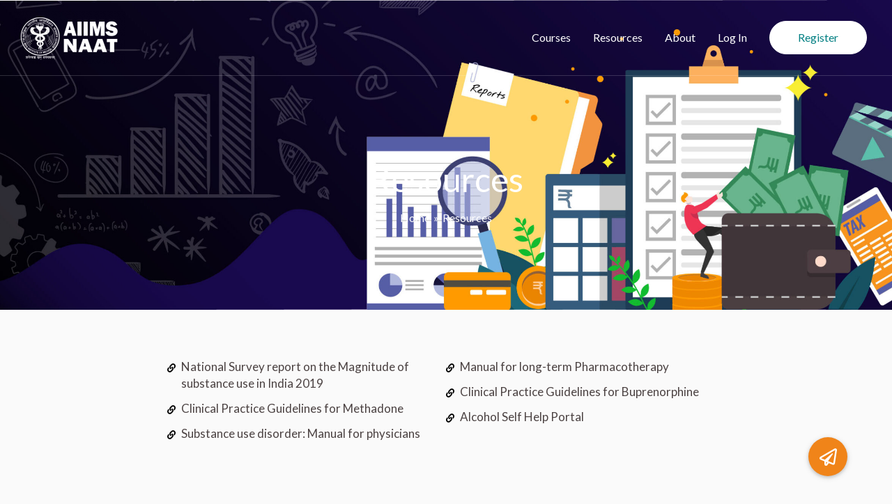

--- FILE ---
content_type: text/html; charset=UTF-8
request_url: https://naat.co.in/resources/
body_size: 38556
content:
<!DOCTYPE html>
<html lang="en-GB">
<head>
<meta charset="UTF-8">
<meta name="viewport" content="width=device-width, initial-scale=1">
	 <link rel="profile" href="https://gmpg.org/xfn/11"> 
	 <title>Resources &#8211; NDDTC AIIMS ADDICTION TRAINING</title>
<meta name='robots' content='max-image-preview:large' />
<link rel='dns-prefetch' href='//www.google.com' />
<link rel='dns-prefetch' href='//fonts.googleapis.com' />
<link rel='dns-prefetch' href='//use.fontawesome.com' />
<link rel="alternate" type="application/rss+xml" title="NDDTC AIIMS ADDICTION TRAINING &raquo; Feed" href="https://naat.co.in/feed/" />
<link rel="alternate" type="application/rss+xml" title="NDDTC AIIMS ADDICTION TRAINING &raquo; Comments Feed" href="https://naat.co.in/comments/feed/" />
<link rel="alternate" title="oEmbed (JSON)" type="application/json+oembed" href="https://naat.co.in/wp-json/oembed/1.0/embed?url=https%3A%2F%2Fnaat.co.in%2Fresources%2F" />
<link rel="alternate" title="oEmbed (XML)" type="text/xml+oembed" href="https://naat.co.in/wp-json/oembed/1.0/embed?url=https%3A%2F%2Fnaat.co.in%2Fresources%2F&#038;format=xml" />
<style id='wp-img-auto-sizes-contain-inline-css'>
img:is([sizes=auto i],[sizes^="auto," i]){contain-intrinsic-size:3000px 1500px}
/*# sourceURL=wp-img-auto-sizes-contain-inline-css */
</style>
<link rel='stylesheet' id='astra-theme-css-css' href='https://naat.co.in/wp-content/themes/astra/assets/css/minified/style.min.css?ver=4.6.4' media='all' />
<style id='astra-theme-css-inline-css'>
.ast-no-sidebar .entry-content .alignfull {margin-left: calc( -50vw + 50%);margin-right: calc( -50vw + 50%);max-width: 100vw;width: 100vw;}.ast-no-sidebar .entry-content .alignwide {margin-left: calc(-41vw + 50%);margin-right: calc(-41vw + 50%);max-width: unset;width: unset;}.ast-no-sidebar .entry-content .alignfull .alignfull,.ast-no-sidebar .entry-content .alignfull .alignwide,.ast-no-sidebar .entry-content .alignwide .alignfull,.ast-no-sidebar .entry-content .alignwide .alignwide,.ast-no-sidebar .entry-content .wp-block-column .alignfull,.ast-no-sidebar .entry-content .wp-block-column .alignwide{width: 100%;margin-left: auto;margin-right: auto;}.wp-block-gallery,.blocks-gallery-grid {margin: 0;}.wp-block-separator {max-width: 100px;}.wp-block-separator.is-style-wide,.wp-block-separator.is-style-dots {max-width: none;}.entry-content .has-2-columns .wp-block-column:first-child {padding-right: 10px;}.entry-content .has-2-columns .wp-block-column:last-child {padding-left: 10px;}@media (max-width: 782px) {.entry-content .wp-block-columns .wp-block-column {flex-basis: 100%;}.entry-content .has-2-columns .wp-block-column:first-child {padding-right: 0;}.entry-content .has-2-columns .wp-block-column:last-child {padding-left: 0;}}body .entry-content .wp-block-latest-posts {margin-left: 0;}body .entry-content .wp-block-latest-posts li {list-style: none;}.ast-no-sidebar .ast-container .entry-content .wp-block-latest-posts {margin-left: 0;}.ast-header-break-point .entry-content .alignwide {margin-left: auto;margin-right: auto;}.entry-content .blocks-gallery-item img {margin-bottom: auto;}.wp-block-pullquote {border-top: 4px solid #555d66;border-bottom: 4px solid #555d66;color: #40464d;}:root{--ast-container-default-xlg-padding:6.67em;--ast-container-default-lg-padding:5.67em;--ast-container-default-slg-padding:4.34em;--ast-container-default-md-padding:3.34em;--ast-container-default-sm-padding:6.67em;--ast-container-default-xs-padding:2.4em;--ast-container-default-xxs-padding:1.4em;--ast-code-block-background:#EEEEEE;--ast-comment-inputs-background:#FAFAFA;--ast-normal-container-width:1400px;--ast-narrow-container-width:750px;--ast-blog-title-font-weight:normal;--ast-blog-meta-weight:inherit;}html{font-size:100%;}a,.page-title{color:#00c4d6;}a:hover,a:focus{color:#00969e;}body,button,input,select,textarea,.ast-button,.ast-custom-button{font-family:'Lato',sans-serif;font-weight:400;font-size:16px;font-size:1rem;line-height:var(--ast-body-line-height,1.5em);}blockquote{color:#000000;}p,.entry-content p{margin-bottom:5em;}h1,.entry-content h1,h2,.entry-content h2,h3,.entry-content h3,h4,.entry-content h4,h5,.entry-content h5,h6,.entry-content h6,.site-title,.site-title a{font-family:'Lato',sans-serif;font-weight:400;}.ast-site-identity .site-title a{color:#ffffff;}.site-title{font-size:35px;font-size:2.1875rem;display:none;}header .custom-logo-link img{max-width:160px;}.astra-logo-svg{width:160px;}.site-header .site-description{font-size:15px;font-size:0.9375rem;display:none;}.entry-title{font-size:30px;font-size:1.875rem;}.archive .ast-article-post .ast-article-inner,.blog .ast-article-post .ast-article-inner,.archive .ast-article-post .ast-article-inner:hover,.blog .ast-article-post .ast-article-inner:hover{overflow:hidden;}h1,.entry-content h1{font-size:48px;font-size:3rem;font-weight:400;font-family:'Lato',sans-serif;line-height:1.5em;}h2,.entry-content h2{font-size:35px;font-size:2.1875rem;font-weight:400;font-family:'Lato',sans-serif;line-height:1.2em;}h3,.entry-content h3{font-size:20px;font-size:1.25rem;font-weight:400;font-family:'Lato',sans-serif;}h4,.entry-content h4{font-size:18px;font-size:1.125rem;line-height:1.2em;font-weight:500;font-family:'Lato',sans-serif;}h5,.entry-content h5{font-size:16px;font-size:1rem;line-height:1.2em;font-family:'Lato',sans-serif;}h6,.entry-content h6{font-size:14px;font-size:0.875rem;line-height:1.25em;font-family:'Lato',sans-serif;}::selection{background-color:#00c4d6;color:#000000;}body,h1,.entry-title a,.entry-content h1,h2,.entry-content h2,h3,.entry-content h3,h4,.entry-content h4,h5,.entry-content h5,h6,.entry-content h6{color:#3a3a3a;}.tagcloud a:hover,.tagcloud a:focus,.tagcloud a.current-item{color:#000000;border-color:#00c4d6;background-color:#00c4d6;}input:focus,input[type="text"]:focus,input[type="email"]:focus,input[type="url"]:focus,input[type="password"]:focus,input[type="reset"]:focus,input[type="search"]:focus,textarea:focus{border-color:#00c4d6;}input[type="radio"]:checked,input[type=reset],input[type="checkbox"]:checked,input[type="checkbox"]:hover:checked,input[type="checkbox"]:focus:checked,input[type=range]::-webkit-slider-thumb{border-color:#00c4d6;background-color:#00c4d6;box-shadow:none;}.site-footer a:hover + .post-count,.site-footer a:focus + .post-count{background:#00c4d6;border-color:#00c4d6;}.single .nav-links .nav-previous,.single .nav-links .nav-next{color:#00c4d6;}.entry-meta,.entry-meta *{line-height:1.45;color:#00c4d6;}.entry-meta a:not(.ast-button):hover,.entry-meta a:not(.ast-button):hover *,.entry-meta a:not(.ast-button):focus,.entry-meta a:not(.ast-button):focus *,.page-links > .page-link,.page-links .page-link:hover,.post-navigation a:hover{color:#00969e;}#cat option,.secondary .calendar_wrap thead a,.secondary .calendar_wrap thead a:visited{color:#00c4d6;}.secondary .calendar_wrap #today,.ast-progress-val span{background:#00c4d6;}.secondary a:hover + .post-count,.secondary a:focus + .post-count{background:#00c4d6;border-color:#00c4d6;}.calendar_wrap #today > a{color:#000000;}.page-links .page-link,.single .post-navigation a{color:#00c4d6;}.ast-search-menu-icon .search-form button.search-submit{padding:0 4px;}.ast-search-menu-icon form.search-form{padding-right:0;}.ast-search-menu-icon.slide-search input.search-field{width:0;}.ast-header-search .ast-search-menu-icon.ast-dropdown-active .search-form,.ast-header-search .ast-search-menu-icon.ast-dropdown-active .search-field:focus{transition:all 0.2s;}.search-form input.search-field:focus{outline:none;}.widget-title,.widget .wp-block-heading{font-size:22px;font-size:1.375rem;color:#3a3a3a;}.single .ast-author-details .author-title{color:#00969e;}.ast-search-menu-icon.slide-search a:focus-visible:focus-visible,.astra-search-icon:focus-visible,#close:focus-visible,a:focus-visible,.ast-menu-toggle:focus-visible,.site .skip-link:focus-visible,.wp-block-loginout input:focus-visible,.wp-block-search.wp-block-search__button-inside .wp-block-search__inside-wrapper,.ast-header-navigation-arrow:focus-visible,.woocommerce .wc-proceed-to-checkout > .checkout-button:focus-visible,.woocommerce .woocommerce-MyAccount-navigation ul li a:focus-visible,.ast-orders-table__row .ast-orders-table__cell:focus-visible,.woocommerce .woocommerce-order-details .order-again > .button:focus-visible,.woocommerce .woocommerce-message a.button.wc-forward:focus-visible,.woocommerce #minus_qty:focus-visible,.woocommerce #plus_qty:focus-visible,a#ast-apply-coupon:focus-visible,.woocommerce .woocommerce-info a:focus-visible,.woocommerce .astra-shop-summary-wrap a:focus-visible,.woocommerce a.wc-forward:focus-visible,#ast-apply-coupon:focus-visible,.woocommerce-js .woocommerce-mini-cart-item a.remove:focus-visible,#close:focus-visible,.button.search-submit:focus-visible,#search_submit:focus,.normal-search:focus-visible{outline-style:dotted;outline-color:inherit;outline-width:thin;}input:focus,input[type="text"]:focus,input[type="email"]:focus,input[type="url"]:focus,input[type="password"]:focus,input[type="reset"]:focus,input[type="search"]:focus,input[type="number"]:focus,textarea:focus,.wp-block-search__input:focus,[data-section="section-header-mobile-trigger"] .ast-button-wrap .ast-mobile-menu-trigger-minimal:focus,.ast-mobile-popup-drawer.active .menu-toggle-close:focus,.woocommerce-ordering select.orderby:focus,#ast-scroll-top:focus,#coupon_code:focus,.woocommerce-page #comment:focus,.woocommerce #reviews #respond input#submit:focus,.woocommerce a.add_to_cart_button:focus,.woocommerce .button.single_add_to_cart_button:focus,.woocommerce .woocommerce-cart-form button:focus,.woocommerce .woocommerce-cart-form__cart-item .quantity .qty:focus,.woocommerce .woocommerce-billing-fields .woocommerce-billing-fields__field-wrapper .woocommerce-input-wrapper > .input-text:focus,.woocommerce #order_comments:focus,.woocommerce #place_order:focus,.woocommerce .woocommerce-address-fields .woocommerce-address-fields__field-wrapper .woocommerce-input-wrapper > .input-text:focus,.woocommerce .woocommerce-MyAccount-content form button:focus,.woocommerce .woocommerce-MyAccount-content .woocommerce-EditAccountForm .woocommerce-form-row .woocommerce-Input.input-text:focus,.woocommerce .ast-woocommerce-container .woocommerce-pagination ul.page-numbers li a:focus,body #content .woocommerce form .form-row .select2-container--default .select2-selection--single:focus,#ast-coupon-code:focus,.woocommerce.woocommerce-js .quantity input[type=number]:focus,.woocommerce-js .woocommerce-mini-cart-item .quantity input[type=number]:focus,.woocommerce p#ast-coupon-trigger:focus{border-style:dotted;border-color:inherit;border-width:thin;}input{outline:none;}.main-header-menu .menu-link,.ast-header-custom-item a{color:#3a3a3a;}.main-header-menu .menu-item:hover > .menu-link,.main-header-menu .menu-item:hover > .ast-menu-toggle,.main-header-menu .ast-masthead-custom-menu-items a:hover,.main-header-menu .menu-item.focus > .menu-link,.main-header-menu .menu-item.focus > .ast-menu-toggle,.main-header-menu .current-menu-item > .menu-link,.main-header-menu .current-menu-ancestor > .menu-link,.main-header-menu .current-menu-item > .ast-menu-toggle,.main-header-menu .current-menu-ancestor > .ast-menu-toggle{color:#00c4d6;}.header-main-layout-3 .ast-main-header-bar-alignment{margin-right:auto;}.header-main-layout-2 .site-header-section-left .ast-site-identity{text-align:left;}.site-logo-img img{ transition:all 0.2s linear;}body .ast-oembed-container *{position:absolute;top:0;width:100%;height:100%;left:0;}body .wp-block-embed-pocket-casts .ast-oembed-container *{position:unset;}.ast-header-break-point .ast-mobile-menu-buttons-minimal.menu-toggle{background:transparent;color:#0a3e3f;}.ast-header-break-point .ast-mobile-menu-buttons-outline.menu-toggle{background:transparent;border:1px solid #0a3e3f;color:#0a3e3f;}.ast-header-break-point .ast-mobile-menu-buttons-fill.menu-toggle{background:#0a3e3f;color:#ffffff;}.ast-single-post-featured-section + article {margin-top: 2em;}.site-content .ast-single-post-featured-section img {width: 100%;overflow: hidden;object-fit: cover;}.site > .ast-single-related-posts-container {margin-top: 0;}@media (min-width: 769px) {.ast-desktop .ast-container--narrow {max-width: var(--ast-narrow-container-width);margin: 0 auto;}}.ast-page-builder-template .hentry {margin: 0;}.ast-page-builder-template .site-content > .ast-container {max-width: 100%;padding: 0;}.ast-page-builder-template .site .site-content #primary {padding: 0;margin: 0;}.ast-page-builder-template .no-results {text-align: center;margin: 4em auto;}.ast-page-builder-template .ast-pagination {padding: 2em;}.ast-page-builder-template .entry-header.ast-no-title.ast-no-thumbnail {margin-top: 0;}.ast-page-builder-template .entry-header.ast-header-without-markup {margin-top: 0;margin-bottom: 0;}.ast-page-builder-template .entry-header.ast-no-title.ast-no-meta {margin-bottom: 0;}.ast-page-builder-template.single .post-navigation {padding-bottom: 2em;}.ast-page-builder-template.single-post .site-content > .ast-container {max-width: 100%;}.ast-page-builder-template .entry-header {margin-top: 4em;margin-left: auto;margin-right: auto;padding-left: 20px;padding-right: 20px;}.single.ast-page-builder-template .entry-header {padding-left: 20px;padding-right: 20px;}.ast-page-builder-template .ast-archive-description {margin: 4em auto 0;padding-left: 20px;padding-right: 20px;}.ast-page-builder-template.ast-no-sidebar .entry-content .alignwide {margin-left: 0;margin-right: 0;}.ast-small-footer{color:#ffffff;}.ast-small-footer > .ast-footer-overlay{background-color:#0984e3;;}.footer-adv .footer-adv-overlay{border-top-style:solid;border-top-width:8px;border-top-color:#7a7a7a;}.wp-block-buttons.aligncenter{justify-content:center;}.ast-left-sidebar.ast-single-post #primary,.ast-right-sidebar.ast-single-post #primary,.ast-separate-container.ast-single-post.ast-right-sidebar #primary,.ast-separate-container.ast-single-post.ast-left-sidebar #primary,.ast-separate-container.ast-single-post #primary,.ast-narrow-container.ast-single-post #primary{padding-left:40px;padding-right:40px;}@media (max-width:782px){.entry-content .wp-block-columns .wp-block-column{margin-left:0px;}}.wp-block-image.aligncenter{margin-left:auto;margin-right:auto;}.wp-block-table.aligncenter{margin-left:auto;margin-right:auto;}.wp-block-buttons .wp-block-button.is-style-outline .wp-block-button__link.wp-element-button,.ast-outline-button,.wp-block-uagb-buttons-child .uagb-buttons-repeater.ast-outline-button{border-color:#007f82;border-top-width:2px;border-right-width:2px;border-bottom-width:2px;border-left-width:2px;font-family:inherit;font-weight:inherit;font-size:16px;font-size:1rem;line-height:1em;border-top-left-radius:50px;border-top-right-radius:50px;border-bottom-right-radius:50px;border-bottom-left-radius:50px;}.wp-block-button.is-style-outline .wp-block-button__link:hover,.wp-block-buttons .wp-block-button.is-style-outline .wp-block-button__link:focus,.wp-block-buttons .wp-block-button.is-style-outline > .wp-block-button__link:not(.has-text-color):hover,.wp-block-buttons .wp-block-button.wp-block-button__link.is-style-outline:not(.has-text-color):hover,.ast-outline-button:hover,.ast-outline-button:focus,.wp-block-uagb-buttons-child .uagb-buttons-repeater.ast-outline-button:hover,.wp-block-uagb-buttons-child .uagb-buttons-repeater.ast-outline-button:focus{background-color:#005860;}.wp-block-button .wp-block-button__link.wp-element-button.is-style-outline:not(.has-background),.wp-block-button.is-style-outline>.wp-block-button__link.wp-element-button:not(.has-background),.ast-outline-button{background-color:#007f82;}.entry-content[ast-blocks-layout] > figure{margin-bottom:1em;}@media (max-width:768px){.ast-separate-container #primary,.ast-separate-container #secondary{padding:1.5em 0;}#primary,#secondary{padding:1.5em 0;margin:0;}.ast-left-sidebar #content > .ast-container{display:flex;flex-direction:column-reverse;width:100%;}.ast-separate-container .ast-article-post,.ast-separate-container .ast-article-single{padding:1.5em 2.14em;}.ast-author-box img.avatar{margin:20px 0 0 0;}}@media (min-width:769px){.ast-separate-container.ast-right-sidebar #primary,.ast-separate-container.ast-left-sidebar #primary{border:0;}.search-no-results.ast-separate-container #primary{margin-bottom:4em;}}.elementor-button-wrapper .elementor-button{border-style:solid;text-decoration:none;border-top-width:0;border-right-width:0;border-left-width:0;border-bottom-width:0;}body .elementor-button.elementor-size-sm,body .elementor-button.elementor-size-xs,body .elementor-button.elementor-size-md,body .elementor-button.elementor-size-lg,body .elementor-button.elementor-size-xl,body .elementor-button{border-top-left-radius:50px;border-top-right-radius:50px;border-bottom-right-radius:50px;border-bottom-left-radius:50px;padding-top:15px;padding-right:40px;padding-bottom:15px;padding-left:40px;}.elementor-button-wrapper .elementor-button{border-color:#007f82;background-color:#007f82;}.elementor-button-wrapper .elementor-button:hover,.elementor-button-wrapper .elementor-button:focus{color:#ffffff;background-color:#005860;border-color:#005860;}.wp-block-button .wp-block-button__link ,.elementor-button-wrapper .elementor-button,.elementor-button-wrapper .elementor-button:visited{color:#ffffff;}.elementor-button-wrapper .elementor-button{font-size:16px;font-size:1rem;line-height:1.2em;}body .elementor-button.elementor-size-sm,body .elementor-button.elementor-size-xs,body .elementor-button.elementor-size-md,body .elementor-button.elementor-size-lg,body .elementor-button.elementor-size-xl,body .elementor-button{font-size:16px;font-size:1rem;}.wp-block-button .wp-block-button__link:hover,.wp-block-button .wp-block-button__link:focus{color:#ffffff;background-color:#005860;border-color:#005860;}.elementor-widget-heading h1.elementor-heading-title{line-height:1.5em;}.elementor-widget-heading h2.elementor-heading-title{line-height:1.2em;}.elementor-widget-heading h4.elementor-heading-title{line-height:1.2em;}.elementor-widget-heading h5.elementor-heading-title{line-height:1.2em;}.elementor-widget-heading h6.elementor-heading-title{line-height:1.25em;}.wp-block-button .wp-block-button__link{border-top-width:0;border-right-width:0;border-left-width:0;border-bottom-width:0;border-color:#007f82;background-color:#007f82;color:#ffffff;font-family:inherit;font-weight:inherit;line-height:1.2em;font-size:16px;font-size:1rem;border-top-left-radius:50px;border-top-right-radius:50px;border-bottom-right-radius:50px;border-bottom-left-radius:50px;padding-top:15px;padding-right:40px;padding-bottom:15px;padding-left:40px;}.menu-toggle,button,.ast-button,.ast-custom-button,.button,input#submit,input[type="button"],input[type="submit"],input[type="reset"]{border-style:solid;border-top-width:0;border-right-width:0;border-left-width:0;border-bottom-width:0;color:#ffffff;border-color:#007f82;background-color:#007f82;padding-top:15px;padding-right:40px;padding-bottom:15px;padding-left:40px;font-family:inherit;font-weight:inherit;font-size:16px;font-size:1rem;line-height:1.2em;border-top-left-radius:50px;border-top-right-radius:50px;border-bottom-right-radius:50px;border-bottom-left-radius:50px;}button:focus,.menu-toggle:hover,button:hover,.ast-button:hover,.ast-custom-button:hover .button:hover,.ast-custom-button:hover ,input[type=reset]:hover,input[type=reset]:focus,input#submit:hover,input#submit:focus,input[type="button"]:hover,input[type="button"]:focus,input[type="submit"]:hover,input[type="submit"]:focus{color:#ffffff;background-color:#005860;border-color:#005860;}@media (max-width:768px){.ast-mobile-header-stack .main-header-bar .ast-search-menu-icon{display:inline-block;}.ast-header-break-point.ast-header-custom-item-outside .ast-mobile-header-stack .main-header-bar .ast-search-icon{margin:0;}.ast-comment-avatar-wrap img{max-width:2.5em;}.ast-comment-meta{padding:0 1.8888em 1.3333em;}.ast-separate-container .ast-comment-list li.depth-1{padding:1.5em 2.14em;}.ast-separate-container .comment-respond{padding:2em 2.14em;}}@media (min-width:544px){.ast-container{max-width:100%;}}@media (max-width:544px){.ast-separate-container .ast-article-post,.ast-separate-container .ast-article-single,.ast-separate-container .comments-title,.ast-separate-container .ast-archive-description{padding:1.5em 1em;}.ast-separate-container #content .ast-container{padding-left:0.54em;padding-right:0.54em;}.ast-separate-container .ast-comment-list .bypostauthor{padding:.5em;}.ast-search-menu-icon.ast-dropdown-active .search-field{width:170px;}.site-branding img,.site-header .site-logo-img .custom-logo-link img{max-width:100%;}}.main-header-bar .button-custom-menu-item .ast-custom-button-link .ast-custom-button,.ast-theme-transparent-header .main-header-bar .button-custom-menu-item .ast-custom-button-link .ast-custom-button{font-family:inherit;font-weight:inherit;line-height:1;}.main-header-bar .button-custom-menu-item .ast-custom-button-link .ast-custom-button{color:#007f82;background-color:#ffffff;padding-top:15px;padding-bottom:15px;padding-left:40px;padding-right:40px;border-top-left-radius:50px;border-top-right-radius:50px;border-bottom-right-radius:50px;border-bottom-left-radius:50px;border-style:solid;border-color:#ffffff;border-top-width:1px;border-right-width:1px;border-left-width:1px;border-bottom-width:1px;}.main-header-bar .button-custom-menu-item .ast-custom-button-link .ast-custom-button:hover{color:#093e3f;background-color:rgba(255,255,255,0.92);border-color:#ffffff;}.ast-theme-transparent-header .main-header-bar .button-custom-menu-item .ast-custom-button-link .ast-custom-button{border-style:solid;}body,.ast-separate-container{background-color:#fafafa;;}.ast-no-sidebar.ast-separate-container .entry-content .alignfull {margin-left: -6.67em;margin-right: -6.67em;width: auto;}@media (max-width: 1200px) {.ast-no-sidebar.ast-separate-container .entry-content .alignfull {margin-left: -2.4em;margin-right: -2.4em;}}@media (max-width: 768px) {.ast-no-sidebar.ast-separate-container .entry-content .alignfull {margin-left: -2.14em;margin-right: -2.14em;}}@media (max-width: 544px) {.ast-no-sidebar.ast-separate-container .entry-content .alignfull {margin-left: -1em;margin-right: -1em;}}.ast-no-sidebar.ast-separate-container .entry-content .alignwide {margin-left: -20px;margin-right: -20px;}.ast-no-sidebar.ast-separate-container .entry-content .wp-block-column .alignfull,.ast-no-sidebar.ast-separate-container .entry-content .wp-block-column .alignwide {margin-left: auto;margin-right: auto;width: 100%;}@media (max-width:768px){.site-title{display:none;}.site-header .site-description{display:none;}h1,.entry-content h1{font-size:30px;}h2,.entry-content h2{font-size:25px;}h3,.entry-content h3{font-size:20px;}.astra-logo-svg{width:157px;}header .custom-logo-link img,.ast-header-break-point .site-logo-img .custom-mobile-logo-link img{max-width:157px;}}@media (max-width:544px){.site-title{display:none;}.site-header .site-description{display:none;}h1,.entry-content h1{font-size:22px;}h2,.entry-content h2{font-size:25px;}h3,.entry-content h3{font-size:20px;}header .custom-logo-link img,.ast-header-break-point .site-branding img,.ast-header-break-point .custom-logo-link img{max-width:140px;}.astra-logo-svg{width:140px;}.ast-header-break-point .site-logo-img .custom-mobile-logo-link img{max-width:140px;}}@media (max-width:768px){html{font-size:91.2%;}}@media (max-width:544px){html{font-size:91.2%;}}@media (min-width:769px){.ast-container{max-width:1440px;}}@font-face {font-family: "Astra";src: url(https://naat.co.in/wp-content/themes/astra/assets/fonts/astra.woff) format("woff"),url(https://naat.co.in/wp-content/themes/astra/assets/fonts/astra.ttf) format("truetype"),url(https://naat.co.in/wp-content/themes/astra/assets/fonts/astra.svg#astra) format("svg");font-weight: normal;font-style: normal;font-display: fallback;}@media (max-width:768px) {.main-header-bar .main-header-bar-navigation{display:none;}}.ast-desktop .main-header-menu.submenu-with-border .sub-menu,.ast-desktop .main-header-menu.submenu-with-border .astra-full-megamenu-wrapper{border-color:#adadad;}.ast-desktop .main-header-menu.submenu-with-border .sub-menu{border-style:solid;}.ast-desktop .main-header-menu.submenu-with-border .sub-menu .sub-menu{top:-0px;}.ast-desktop .main-header-menu.submenu-with-border .sub-menu .menu-link,.ast-desktop .main-header-menu.submenu-with-border .children .menu-link{border-bottom-width:1px;border-style:solid;border-color:rgba(39,44,108,0.15);}@media (min-width:769px){.main-header-menu .sub-menu .menu-item.ast-left-align-sub-menu:hover > .sub-menu,.main-header-menu .sub-menu .menu-item.ast-left-align-sub-menu.focus > .sub-menu{margin-left:-0px;}}.ast-header-break-point .main-navigation ul .button-custom-menu-item .menu-link {padding: 0 20px;display: inline-block;width: 100%;border-bottom-width: 1px;border-style: solid;border-color: #eaeaea;}.button-custom-menu-item .ast-custom-button-link .ast-custom-button {font-size: inherit;font-family: inherit;font-weight: inherit;}.button-custom-menu-item .ast-custom-button-link .ast-custom-button:hover {transition: all 0.1s ease-in-out;}.ast-header-break-point.ast-header-custom-item-inside .main-header-bar .main-header-bar-navigation .ast-search-icon {display: none;}.ast-header-break-point.ast-header-custom-item-inside .main-header-bar .ast-search-menu-icon .search-form {padding: 0;display: block;overflow: hidden;}.ast-header-break-point .ast-header-custom-item .widget:last-child {margin-bottom: 1em;}.ast-header-custom-item .widget {margin: 0.5em;display: inline-block;vertical-align: middle;}.ast-header-custom-item .widget p {margin-bottom: 0;}.ast-header-custom-item .widget li {width: auto;}.ast-header-custom-item-inside .button-custom-menu-item .menu-link {display: none;}.ast-header-custom-item-inside.ast-header-break-point .button-custom-menu-item .ast-custom-button-link {display: none;}.ast-header-custom-item-inside.ast-header-break-point .button-custom-menu-item .menu-link {display: block;}.ast-header-break-point.ast-header-custom-item-outside .main-header-bar .ast-search-icon {margin-right: 1em;}.ast-header-break-point.ast-header-custom-item-inside .main-header-bar .ast-search-menu-icon .search-field,.ast-header-break-point.ast-header-custom-item-inside .main-header-bar .ast-search-menu-icon.ast-inline-search .search-field {width: 100%;padding-right: 5.5em;}.ast-header-break-point.ast-header-custom-item-inside .main-header-bar .ast-search-menu-icon .search-submit {display: block;position: absolute;height: 100%;top: 0;right: 0;padding: 0 1em;border-radius: 0;}.ast-header-break-point .ast-header-custom-item .ast-masthead-custom-menu-items {padding-left: 20px;padding-right: 20px;margin-bottom: 1em;margin-top: 1em;}.ast-header-custom-item-inside.ast-header-break-point .button-custom-menu-item {padding-left: 0;padding-right: 0;margin-top: 0;margin-bottom: 0;}.astra-icon-down_arrow::after {content: "\e900";font-family: Astra;}.astra-icon-close::after {content: "\e5cd";font-family: Astra;}.astra-icon-drag_handle::after {content: "\e25d";font-family: Astra;}.astra-icon-format_align_justify::after {content: "\e235";font-family: Astra;}.astra-icon-menu::after {content: "\e5d2";font-family: Astra;}.astra-icon-reorder::after {content: "\e8fe";font-family: Astra;}.astra-icon-search::after {content: "\e8b6";font-family: Astra;}.astra-icon-zoom_in::after {content: "\e56b";font-family: Astra;}.astra-icon-check-circle::after {content: "\e901";font-family: Astra;}.astra-icon-shopping-cart::after {content: "\f07a";font-family: Astra;}.astra-icon-shopping-bag::after {content: "\f290";font-family: Astra;}.astra-icon-shopping-basket::after {content: "\f291";font-family: Astra;}.astra-icon-circle-o::after {content: "\e903";font-family: Astra;}.astra-icon-certificate::after {content: "\e902";font-family: Astra;}blockquote {padding: 1.2em;}:root .has-ast-global-color-0-color{color:var(--ast-global-color-0);}:root .has-ast-global-color-0-background-color{background-color:var(--ast-global-color-0);}:root .wp-block-button .has-ast-global-color-0-color{color:var(--ast-global-color-0);}:root .wp-block-button .has-ast-global-color-0-background-color{background-color:var(--ast-global-color-0);}:root .has-ast-global-color-1-color{color:var(--ast-global-color-1);}:root .has-ast-global-color-1-background-color{background-color:var(--ast-global-color-1);}:root .wp-block-button .has-ast-global-color-1-color{color:var(--ast-global-color-1);}:root .wp-block-button .has-ast-global-color-1-background-color{background-color:var(--ast-global-color-1);}:root .has-ast-global-color-2-color{color:var(--ast-global-color-2);}:root .has-ast-global-color-2-background-color{background-color:var(--ast-global-color-2);}:root .wp-block-button .has-ast-global-color-2-color{color:var(--ast-global-color-2);}:root .wp-block-button .has-ast-global-color-2-background-color{background-color:var(--ast-global-color-2);}:root .has-ast-global-color-3-color{color:var(--ast-global-color-3);}:root .has-ast-global-color-3-background-color{background-color:var(--ast-global-color-3);}:root .wp-block-button .has-ast-global-color-3-color{color:var(--ast-global-color-3);}:root .wp-block-button .has-ast-global-color-3-background-color{background-color:var(--ast-global-color-3);}:root .has-ast-global-color-4-color{color:var(--ast-global-color-4);}:root .has-ast-global-color-4-background-color{background-color:var(--ast-global-color-4);}:root .wp-block-button .has-ast-global-color-4-color{color:var(--ast-global-color-4);}:root .wp-block-button .has-ast-global-color-4-background-color{background-color:var(--ast-global-color-4);}:root .has-ast-global-color-5-color{color:var(--ast-global-color-5);}:root .has-ast-global-color-5-background-color{background-color:var(--ast-global-color-5);}:root .wp-block-button .has-ast-global-color-5-color{color:var(--ast-global-color-5);}:root .wp-block-button .has-ast-global-color-5-background-color{background-color:var(--ast-global-color-5);}:root .has-ast-global-color-6-color{color:var(--ast-global-color-6);}:root .has-ast-global-color-6-background-color{background-color:var(--ast-global-color-6);}:root .wp-block-button .has-ast-global-color-6-color{color:var(--ast-global-color-6);}:root .wp-block-button .has-ast-global-color-6-background-color{background-color:var(--ast-global-color-6);}:root .has-ast-global-color-7-color{color:var(--ast-global-color-7);}:root .has-ast-global-color-7-background-color{background-color:var(--ast-global-color-7);}:root .wp-block-button .has-ast-global-color-7-color{color:var(--ast-global-color-7);}:root .wp-block-button .has-ast-global-color-7-background-color{background-color:var(--ast-global-color-7);}:root .has-ast-global-color-8-color{color:var(--ast-global-color-8);}:root .has-ast-global-color-8-background-color{background-color:var(--ast-global-color-8);}:root .wp-block-button .has-ast-global-color-8-color{color:var(--ast-global-color-8);}:root .wp-block-button .has-ast-global-color-8-background-color{background-color:var(--ast-global-color-8);}:root{--ast-global-color-0:#0170B9;--ast-global-color-1:#3a3a3a;--ast-global-color-2:#3a3a3a;--ast-global-color-3:#4B4F58;--ast-global-color-4:#F5F5F5;--ast-global-color-5:#FFFFFF;--ast-global-color-6:#E5E5E5;--ast-global-color-7:#424242;--ast-global-color-8:#000000;}:root {--ast-border-color : #dddddd;}.ast-single-entry-banner {-js-display: flex;display: flex;flex-direction: column;justify-content: center;text-align: center;position: relative;background: #eeeeee;}.ast-single-entry-banner[data-banner-layout="layout-1"] {max-width: 1400px;background: inherit;padding: 20px 0;}.ast-single-entry-banner[data-banner-width-type="custom"] {margin: 0 auto;width: 100%;}.ast-single-entry-banner + .site-content .entry-header {margin-bottom: 0;}.site .ast-author-avatar {--ast-author-avatar-size: ;}a.ast-underline-text {text-decoration: underline;}.ast-container > .ast-terms-link {position: relative;display: block;}a.ast-button.ast-badge-tax {padding: 4px 8px;border-radius: 3px;font-size: inherit;}header.entry-header .entry-title{font-size:22px;font-size:1.375rem;}header.entry-header > *:not(:last-child){margin-bottom:10px;}@media (max-width:768px){header.entry-header .entry-title{font-size:22px;font-size:1.375rem;}}@media (max-width:544px){header.entry-header .entry-title{font-size:20px;font-size:1.25rem;}}.ast-archive-entry-banner {-js-display: flex;display: flex;flex-direction: column;justify-content: center;text-align: center;position: relative;background: #eeeeee;}.ast-archive-entry-banner[data-banner-width-type="custom"] {margin: 0 auto;width: 100%;}.ast-archive-entry-banner[data-banner-layout="layout-1"] {background: inherit;padding: 20px 0;text-align: left;}body.archive .ast-archive-description{max-width:1400px;width:100%;text-align:left;padding-top:3em;padding-right:3em;padding-bottom:3em;padding-left:3em;}body.archive .ast-archive-description .ast-archive-title,body.archive .ast-archive-description .ast-archive-title *{font-size:40px;font-size:2.5rem;}body.archive .ast-archive-description > *:not(:last-child){margin-bottom:10px;}@media (max-width:768px){body.archive .ast-archive-description{text-align:left;}}@media (max-width:544px){body.archive .ast-archive-description{text-align:left;}}.ast-breadcrumbs .trail-browse,.ast-breadcrumbs .trail-items,.ast-breadcrumbs .trail-items li{display:inline-block;margin:0;padding:0;border:none;background:inherit;text-indent:0;text-decoration:none;}.ast-breadcrumbs .trail-browse{font-size:inherit;font-style:inherit;font-weight:inherit;color:inherit;}.ast-breadcrumbs .trail-items{list-style:none;}.trail-items li::after{padding:0 0.3em;content:"\00bb";}.trail-items li:last-of-type::after{display:none;}h1,.entry-content h1,h2,.entry-content h2,h3,.entry-content h3,h4,.entry-content h4,h5,.entry-content h5,h6,.entry-content h6{color:#2f3f50;}.elementor-widget-heading .elementor-heading-title{margin:0;}.elementor-page .ast-menu-toggle{color:unset !important;background:unset !important;}.elementor-post.elementor-grid-item.hentry{margin-bottom:0;}.woocommerce div.product .elementor-element.elementor-products-grid .related.products ul.products li.product,.elementor-element .elementor-wc-products .woocommerce[class*='columns-'] ul.products li.product{width:auto;margin:0;float:none;}body .elementor hr{background-color:#ccc;margin:0;}.ast-left-sidebar .elementor-section.elementor-section-stretched,.ast-right-sidebar .elementor-section.elementor-section-stretched{max-width:100%;left:0 !important;}.elementor-template-full-width .ast-container{display:block;}.elementor-screen-only,.screen-reader-text,.screen-reader-text span,.ui-helper-hidden-accessible{top:0 !important;}@media (max-width:544px){.elementor-element .elementor-wc-products .woocommerce[class*="columns-"] ul.products li.product{width:auto;margin:0;}.elementor-element .woocommerce .woocommerce-result-count{float:none;}}.ast-header-break-point .main-header-bar{border-bottom-width:1px;border-bottom-color:#007f82;}@media (min-width:769px){.main-header-bar{border-bottom-width:1px;border-bottom-color:#007f82;}}.main-header-menu .menu-item,#astra-footer-menu .menu-item,.main-header-bar .ast-masthead-custom-menu-items{-js-display:flex;display:flex;-webkit-box-pack:center;-webkit-justify-content:center;-moz-box-pack:center;-ms-flex-pack:center;justify-content:center;-webkit-box-orient:vertical;-webkit-box-direction:normal;-webkit-flex-direction:column;-moz-box-orient:vertical;-moz-box-direction:normal;-ms-flex-direction:column;flex-direction:column;}.main-header-menu > .menu-item > .menu-link,#astra-footer-menu > .menu-item > .menu-link{height:100%;-webkit-box-align:center;-webkit-align-items:center;-moz-box-align:center;-ms-flex-align:center;align-items:center;-js-display:flex;display:flex;}.ast-primary-menu-disabled .main-header-bar .ast-masthead-custom-menu-items{flex:unset;}.header-main-layout-1 .ast-flex.main-header-container,.header-main-layout-3 .ast-flex.main-header-container{-webkit-align-content:center;-ms-flex-line-pack:center;align-content:center;-webkit-box-align:center;-webkit-align-items:center;-moz-box-align:center;-ms-flex-align:center;align-items:center;}.main-header-menu .sub-menu .menu-item.menu-item-has-children > .menu-link:after{position:absolute;right:1em;top:50%;transform:translate(0,-50%) rotate(270deg);}.ast-header-break-point .main-header-bar .main-header-bar-navigation .page_item_has_children > .ast-menu-toggle::before,.ast-header-break-point .main-header-bar .main-header-bar-navigation .menu-item-has-children > .ast-menu-toggle::before,.ast-mobile-popup-drawer .main-header-bar-navigation .menu-item-has-children>.ast-menu-toggle::before,.ast-header-break-point .ast-mobile-header-wrap .main-header-bar-navigation .menu-item-has-children > .ast-menu-toggle::before{font-weight:bold;content:"\e900";font-family:Astra;text-decoration:inherit;display:inline-block;}.ast-header-break-point .main-navigation ul.sub-menu .menu-item .menu-link:before{content:"\e900";font-family:Astra;font-size:.65em;text-decoration:inherit;display:inline-block;transform:translate(0,-2px) rotateZ(270deg);margin-right:5px;}.widget_search .search-form:after{font-family:Astra;font-size:1.2em;font-weight:normal;content:"\e8b6";position:absolute;top:50%;right:15px;transform:translate(0,-50%);}.astra-search-icon::before{content:"\e8b6";font-family:Astra;font-style:normal;font-weight:normal;text-decoration:inherit;text-align:center;-webkit-font-smoothing:antialiased;-moz-osx-font-smoothing:grayscale;z-index:3;}.main-header-bar .main-header-bar-navigation .page_item_has_children > a:after,.main-header-bar .main-header-bar-navigation .menu-item-has-children > a:after,.menu-item-has-children .ast-header-navigation-arrow:after{content:"\e900";display:inline-block;font-family:Astra;font-size:.6rem;font-weight:bold;text-rendering:auto;-webkit-font-smoothing:antialiased;-moz-osx-font-smoothing:grayscale;margin-left:10px;line-height:normal;}.menu-item-has-children .sub-menu .ast-header-navigation-arrow:after{margin-left:0;}.ast-mobile-popup-drawer .main-header-bar-navigation .ast-submenu-expanded>.ast-menu-toggle::before{transform:rotateX(180deg);}.ast-header-break-point .main-header-bar-navigation .menu-item-has-children > .menu-link:after{display:none;}@media (min-width:769px){.ast-builder-menu .main-navigation > ul > li:last-child a{margin-right:0;}}.ast-separate-container .ast-article-inner{background-color:transparent;background-image:none;}.ast-separate-container .ast-article-post{background-color:var(--ast-global-color-5);;}@media (max-width:768px){.ast-separate-container .ast-article-post{background-color:var(--ast-global-color-5);;}}@media (max-width:544px){.ast-separate-container .ast-article-post{background-color:var(--ast-global-color-5);;}}.ast-separate-container .ast-article-single:not(.ast-related-post),.woocommerce.ast-separate-container .ast-woocommerce-container,.ast-separate-container .error-404,.ast-separate-container .no-results,.single.ast-separate-container.ast-author-meta,.ast-separate-container .related-posts-title-wrapper,.ast-separate-container .comments-count-wrapper,.ast-box-layout.ast-plain-container .site-content,.ast-padded-layout.ast-plain-container .site-content,.ast-separate-container .ast-archive-description,.ast-separate-container .comments-area .comment-respond,.ast-separate-container .comments-area .ast-comment-list li,.ast-separate-container .comments-area .comments-title{background-color:var(--ast-global-color-5);;}@media (max-width:768px){.ast-separate-container .ast-article-single:not(.ast-related-post),.woocommerce.ast-separate-container .ast-woocommerce-container,.ast-separate-container .error-404,.ast-separate-container .no-results,.single.ast-separate-container.ast-author-meta,.ast-separate-container .related-posts-title-wrapper,.ast-separate-container .comments-count-wrapper,.ast-box-layout.ast-plain-container .site-content,.ast-padded-layout.ast-plain-container .site-content,.ast-separate-container .ast-archive-description{background-color:var(--ast-global-color-5);;}}@media (max-width:544px){.ast-separate-container .ast-article-single:not(.ast-related-post),.woocommerce.ast-separate-container .ast-woocommerce-container,.ast-separate-container .error-404,.ast-separate-container .no-results,.single.ast-separate-container.ast-author-meta,.ast-separate-container .related-posts-title-wrapper,.ast-separate-container .comments-count-wrapper,.ast-box-layout.ast-plain-container .site-content,.ast-padded-layout.ast-plain-container .site-content,.ast-separate-container .ast-archive-description{background-color:var(--ast-global-color-5);;}}.ast-separate-container.ast-two-container #secondary .widget{background-color:var(--ast-global-color-5);;}@media (max-width:768px){.ast-separate-container.ast-two-container #secondary .widget{background-color:var(--ast-global-color-5);;}}@media (max-width:544px){.ast-separate-container.ast-two-container #secondary .widget{background-color:var(--ast-global-color-5);;}}:root{--e-global-color-astglobalcolor0:#0170B9;--e-global-color-astglobalcolor1:#3a3a3a;--e-global-color-astglobalcolor2:#3a3a3a;--e-global-color-astglobalcolor3:#4B4F58;--e-global-color-astglobalcolor4:#F5F5F5;--e-global-color-astglobalcolor5:#FFFFFF;--e-global-color-astglobalcolor6:#E5E5E5;--e-global-color-astglobalcolor7:#424242;--e-global-color-astglobalcolor8:#000000;}.ast-desktop .astra-menu-animation-slide-up>.menu-item>.astra-full-megamenu-wrapper,.ast-desktop .astra-menu-animation-slide-up>.menu-item>.sub-menu,.ast-desktop .astra-menu-animation-slide-up>.menu-item>.sub-menu .sub-menu{opacity:0;visibility:hidden;transform:translateY(.5em);transition:visibility .2s ease,transform .2s ease}.ast-desktop .astra-menu-animation-slide-up>.menu-item .menu-item.focus>.sub-menu,.ast-desktop .astra-menu-animation-slide-up>.menu-item .menu-item:hover>.sub-menu,.ast-desktop .astra-menu-animation-slide-up>.menu-item.focus>.astra-full-megamenu-wrapper,.ast-desktop .astra-menu-animation-slide-up>.menu-item.focus>.sub-menu,.ast-desktop .astra-menu-animation-slide-up>.menu-item:hover>.astra-full-megamenu-wrapper,.ast-desktop .astra-menu-animation-slide-up>.menu-item:hover>.sub-menu{opacity:1;visibility:visible;transform:translateY(0);transition:opacity .2s ease,visibility .2s ease,transform .2s ease}.ast-desktop .astra-menu-animation-slide-up>.full-width-mega.menu-item.focus>.astra-full-megamenu-wrapper,.ast-desktop .astra-menu-animation-slide-up>.full-width-mega.menu-item:hover>.astra-full-megamenu-wrapper{-js-display:flex;display:flex}.ast-desktop .astra-menu-animation-slide-down>.menu-item>.astra-full-megamenu-wrapper,.ast-desktop .astra-menu-animation-slide-down>.menu-item>.sub-menu,.ast-desktop .astra-menu-animation-slide-down>.menu-item>.sub-menu .sub-menu{opacity:0;visibility:hidden;transform:translateY(-.5em);transition:visibility .2s ease,transform .2s ease}.ast-desktop .astra-menu-animation-slide-down>.menu-item .menu-item.focus>.sub-menu,.ast-desktop .astra-menu-animation-slide-down>.menu-item .menu-item:hover>.sub-menu,.ast-desktop .astra-menu-animation-slide-down>.menu-item.focus>.astra-full-megamenu-wrapper,.ast-desktop .astra-menu-animation-slide-down>.menu-item.focus>.sub-menu,.ast-desktop .astra-menu-animation-slide-down>.menu-item:hover>.astra-full-megamenu-wrapper,.ast-desktop .astra-menu-animation-slide-down>.menu-item:hover>.sub-menu{opacity:1;visibility:visible;transform:translateY(0);transition:opacity .2s ease,visibility .2s ease,transform .2s ease}.ast-desktop .astra-menu-animation-slide-down>.full-width-mega.menu-item.focus>.astra-full-megamenu-wrapper,.ast-desktop .astra-menu-animation-slide-down>.full-width-mega.menu-item:hover>.astra-full-megamenu-wrapper{-js-display:flex;display:flex}.ast-desktop .astra-menu-animation-fade>.menu-item>.astra-full-megamenu-wrapper,.ast-desktop .astra-menu-animation-fade>.menu-item>.sub-menu,.ast-desktop .astra-menu-animation-fade>.menu-item>.sub-menu .sub-menu{opacity:0;visibility:hidden;transition:opacity ease-in-out .3s}.ast-desktop .astra-menu-animation-fade>.menu-item .menu-item.focus>.sub-menu,.ast-desktop .astra-menu-animation-fade>.menu-item .menu-item:hover>.sub-menu,.ast-desktop .astra-menu-animation-fade>.menu-item.focus>.astra-full-megamenu-wrapper,.ast-desktop .astra-menu-animation-fade>.menu-item.focus>.sub-menu,.ast-desktop .astra-menu-animation-fade>.menu-item:hover>.astra-full-megamenu-wrapper,.ast-desktop .astra-menu-animation-fade>.menu-item:hover>.sub-menu{opacity:1;visibility:visible;transition:opacity ease-in-out .3s}.ast-desktop .astra-menu-animation-fade>.full-width-mega.menu-item.focus>.astra-full-megamenu-wrapper,.ast-desktop .astra-menu-animation-fade>.full-width-mega.menu-item:hover>.astra-full-megamenu-wrapper{-js-display:flex;display:flex}.ast-desktop .menu-item.ast-menu-hover>.sub-menu.toggled-on{opacity:1;visibility:visible}
/*# sourceURL=astra-theme-css-inline-css */
</style>
<link rel='stylesheet' id='astra-google-fonts-css' href='https://fonts.googleapis.com/css?family=Lato%3A400%2C&#038;display=fallback&#038;ver=4.6.4' media='all' />
<link rel='stylesheet' id='astra-advanced-headers-css-css' href='https://naat.co.in/wp-content/plugins/astra-addon/addons/advanced-headers/assets/css/minified/style.min.css?ver=4.1.7' media='all' />
<link rel='stylesheet' id='astra-advanced-headers-layout-css-css' href='https://naat.co.in/wp-content/plugins/astra-addon/addons/advanced-headers/assets/css/minified/advanced-headers-layout-2.min.css?ver=4.1.7' media='all' />
<style id='wp-emoji-styles-inline-css'>

	img.wp-smiley, img.emoji {
		display: inline !important;
		border: none !important;
		box-shadow: none !important;
		height: 1em !important;
		width: 1em !important;
		margin: 0 0.07em !important;
		vertical-align: -0.1em !important;
		background: none !important;
		padding: 0 !important;
	}
/*# sourceURL=wp-emoji-styles-inline-css */
</style>
<style id='wp-block-library-inline-css'>
:root{--wp-block-synced-color:#7a00df;--wp-block-synced-color--rgb:122,0,223;--wp-bound-block-color:var(--wp-block-synced-color);--wp-editor-canvas-background:#ddd;--wp-admin-theme-color:#007cba;--wp-admin-theme-color--rgb:0,124,186;--wp-admin-theme-color-darker-10:#006ba1;--wp-admin-theme-color-darker-10--rgb:0,107,160.5;--wp-admin-theme-color-darker-20:#005a87;--wp-admin-theme-color-darker-20--rgb:0,90,135;--wp-admin-border-width-focus:2px}@media (min-resolution:192dpi){:root{--wp-admin-border-width-focus:1.5px}}.wp-element-button{cursor:pointer}:root .has-very-light-gray-background-color{background-color:#eee}:root .has-very-dark-gray-background-color{background-color:#313131}:root .has-very-light-gray-color{color:#eee}:root .has-very-dark-gray-color{color:#313131}:root .has-vivid-green-cyan-to-vivid-cyan-blue-gradient-background{background:linear-gradient(135deg,#00d084,#0693e3)}:root .has-purple-crush-gradient-background{background:linear-gradient(135deg,#34e2e4,#4721fb 50%,#ab1dfe)}:root .has-hazy-dawn-gradient-background{background:linear-gradient(135deg,#faaca8,#dad0ec)}:root .has-subdued-olive-gradient-background{background:linear-gradient(135deg,#fafae1,#67a671)}:root .has-atomic-cream-gradient-background{background:linear-gradient(135deg,#fdd79a,#004a59)}:root .has-nightshade-gradient-background{background:linear-gradient(135deg,#330968,#31cdcf)}:root .has-midnight-gradient-background{background:linear-gradient(135deg,#020381,#2874fc)}:root{--wp--preset--font-size--normal:16px;--wp--preset--font-size--huge:42px}.has-regular-font-size{font-size:1em}.has-larger-font-size{font-size:2.625em}.has-normal-font-size{font-size:var(--wp--preset--font-size--normal)}.has-huge-font-size{font-size:var(--wp--preset--font-size--huge)}.has-text-align-center{text-align:center}.has-text-align-left{text-align:left}.has-text-align-right{text-align:right}.has-fit-text{white-space:nowrap!important}#end-resizable-editor-section{display:none}.aligncenter{clear:both}.items-justified-left{justify-content:flex-start}.items-justified-center{justify-content:center}.items-justified-right{justify-content:flex-end}.items-justified-space-between{justify-content:space-between}.screen-reader-text{border:0;clip-path:inset(50%);height:1px;margin:-1px;overflow:hidden;padding:0;position:absolute;width:1px;word-wrap:normal!important}.screen-reader-text:focus{background-color:#ddd;clip-path:none;color:#444;display:block;font-size:1em;height:auto;left:5px;line-height:normal;padding:15px 23px 14px;text-decoration:none;top:5px;width:auto;z-index:100000}html :where(.has-border-color){border-style:solid}html :where([style*=border-top-color]){border-top-style:solid}html :where([style*=border-right-color]){border-right-style:solid}html :where([style*=border-bottom-color]){border-bottom-style:solid}html :where([style*=border-left-color]){border-left-style:solid}html :where([style*=border-width]){border-style:solid}html :where([style*=border-top-width]){border-top-style:solid}html :where([style*=border-right-width]){border-right-style:solid}html :where([style*=border-bottom-width]){border-bottom-style:solid}html :where([style*=border-left-width]){border-left-style:solid}html :where(img[class*=wp-image-]){height:auto;max-width:100%}:where(figure){margin:0 0 1em}html :where(.is-position-sticky){--wp-admin--admin-bar--position-offset:var(--wp-admin--admin-bar--height,0px)}@media screen and (max-width:600px){html :where(.is-position-sticky){--wp-admin--admin-bar--position-offset:0px}}

/*# sourceURL=wp-block-library-inline-css */
</style><style id='global-styles-inline-css'>
:root{--wp--preset--aspect-ratio--square: 1;--wp--preset--aspect-ratio--4-3: 4/3;--wp--preset--aspect-ratio--3-4: 3/4;--wp--preset--aspect-ratio--3-2: 3/2;--wp--preset--aspect-ratio--2-3: 2/3;--wp--preset--aspect-ratio--16-9: 16/9;--wp--preset--aspect-ratio--9-16: 9/16;--wp--preset--color--black: #000000;--wp--preset--color--cyan-bluish-gray: #abb8c3;--wp--preset--color--white: #ffffff;--wp--preset--color--pale-pink: #f78da7;--wp--preset--color--vivid-red: #cf2e2e;--wp--preset--color--luminous-vivid-orange: #ff6900;--wp--preset--color--luminous-vivid-amber: #fcb900;--wp--preset--color--light-green-cyan: #7bdcb5;--wp--preset--color--vivid-green-cyan: #00d084;--wp--preset--color--pale-cyan-blue: #8ed1fc;--wp--preset--color--vivid-cyan-blue: #0693e3;--wp--preset--color--vivid-purple: #9b51e0;--wp--preset--color--ast-global-color-0: var(--ast-global-color-0);--wp--preset--color--ast-global-color-1: var(--ast-global-color-1);--wp--preset--color--ast-global-color-2: var(--ast-global-color-2);--wp--preset--color--ast-global-color-3: var(--ast-global-color-3);--wp--preset--color--ast-global-color-4: var(--ast-global-color-4);--wp--preset--color--ast-global-color-5: var(--ast-global-color-5);--wp--preset--color--ast-global-color-6: var(--ast-global-color-6);--wp--preset--color--ast-global-color-7: var(--ast-global-color-7);--wp--preset--color--ast-global-color-8: var(--ast-global-color-8);--wp--preset--gradient--vivid-cyan-blue-to-vivid-purple: linear-gradient(135deg,rgb(6,147,227) 0%,rgb(155,81,224) 100%);--wp--preset--gradient--light-green-cyan-to-vivid-green-cyan: linear-gradient(135deg,rgb(122,220,180) 0%,rgb(0,208,130) 100%);--wp--preset--gradient--luminous-vivid-amber-to-luminous-vivid-orange: linear-gradient(135deg,rgb(252,185,0) 0%,rgb(255,105,0) 100%);--wp--preset--gradient--luminous-vivid-orange-to-vivid-red: linear-gradient(135deg,rgb(255,105,0) 0%,rgb(207,46,46) 100%);--wp--preset--gradient--very-light-gray-to-cyan-bluish-gray: linear-gradient(135deg,rgb(238,238,238) 0%,rgb(169,184,195) 100%);--wp--preset--gradient--cool-to-warm-spectrum: linear-gradient(135deg,rgb(74,234,220) 0%,rgb(151,120,209) 20%,rgb(207,42,186) 40%,rgb(238,44,130) 60%,rgb(251,105,98) 80%,rgb(254,248,76) 100%);--wp--preset--gradient--blush-light-purple: linear-gradient(135deg,rgb(255,206,236) 0%,rgb(152,150,240) 100%);--wp--preset--gradient--blush-bordeaux: linear-gradient(135deg,rgb(254,205,165) 0%,rgb(254,45,45) 50%,rgb(107,0,62) 100%);--wp--preset--gradient--luminous-dusk: linear-gradient(135deg,rgb(255,203,112) 0%,rgb(199,81,192) 50%,rgb(65,88,208) 100%);--wp--preset--gradient--pale-ocean: linear-gradient(135deg,rgb(255,245,203) 0%,rgb(182,227,212) 50%,rgb(51,167,181) 100%);--wp--preset--gradient--electric-grass: linear-gradient(135deg,rgb(202,248,128) 0%,rgb(113,206,126) 100%);--wp--preset--gradient--midnight: linear-gradient(135deg,rgb(2,3,129) 0%,rgb(40,116,252) 100%);--wp--preset--font-size--small: 13px;--wp--preset--font-size--medium: 20px;--wp--preset--font-size--large: 36px;--wp--preset--font-size--x-large: 42px;--wp--preset--spacing--20: 0.44rem;--wp--preset--spacing--30: 0.67rem;--wp--preset--spacing--40: 1rem;--wp--preset--spacing--50: 1.5rem;--wp--preset--spacing--60: 2.25rem;--wp--preset--spacing--70: 3.38rem;--wp--preset--spacing--80: 5.06rem;--wp--preset--shadow--natural: 6px 6px 9px rgba(0, 0, 0, 0.2);--wp--preset--shadow--deep: 12px 12px 50px rgba(0, 0, 0, 0.4);--wp--preset--shadow--sharp: 6px 6px 0px rgba(0, 0, 0, 0.2);--wp--preset--shadow--outlined: 6px 6px 0px -3px rgb(255, 255, 255), 6px 6px rgb(0, 0, 0);--wp--preset--shadow--crisp: 6px 6px 0px rgb(0, 0, 0);}:root { --wp--style--global--content-size: var(--wp--custom--ast-content-width-size);--wp--style--global--wide-size: var(--wp--custom--ast-wide-width-size); }:where(body) { margin: 0; }.wp-site-blocks > .alignleft { float: left; margin-right: 2em; }.wp-site-blocks > .alignright { float: right; margin-left: 2em; }.wp-site-blocks > .aligncenter { justify-content: center; margin-left: auto; margin-right: auto; }:where(.wp-site-blocks) > * { margin-block-start: 24px; margin-block-end: 0; }:where(.wp-site-blocks) > :first-child { margin-block-start: 0; }:where(.wp-site-blocks) > :last-child { margin-block-end: 0; }:root { --wp--style--block-gap: 24px; }:root :where(.is-layout-flow) > :first-child{margin-block-start: 0;}:root :where(.is-layout-flow) > :last-child{margin-block-end: 0;}:root :where(.is-layout-flow) > *{margin-block-start: 24px;margin-block-end: 0;}:root :where(.is-layout-constrained) > :first-child{margin-block-start: 0;}:root :where(.is-layout-constrained) > :last-child{margin-block-end: 0;}:root :where(.is-layout-constrained) > *{margin-block-start: 24px;margin-block-end: 0;}:root :where(.is-layout-flex){gap: 24px;}:root :where(.is-layout-grid){gap: 24px;}.is-layout-flow > .alignleft{float: left;margin-inline-start: 0;margin-inline-end: 2em;}.is-layout-flow > .alignright{float: right;margin-inline-start: 2em;margin-inline-end: 0;}.is-layout-flow > .aligncenter{margin-left: auto !important;margin-right: auto !important;}.is-layout-constrained > .alignleft{float: left;margin-inline-start: 0;margin-inline-end: 2em;}.is-layout-constrained > .alignright{float: right;margin-inline-start: 2em;margin-inline-end: 0;}.is-layout-constrained > .aligncenter{margin-left: auto !important;margin-right: auto !important;}.is-layout-constrained > :where(:not(.alignleft):not(.alignright):not(.alignfull)){max-width: var(--wp--style--global--content-size);margin-left: auto !important;margin-right: auto !important;}.is-layout-constrained > .alignwide{max-width: var(--wp--style--global--wide-size);}body .is-layout-flex{display: flex;}.is-layout-flex{flex-wrap: wrap;align-items: center;}.is-layout-flex > :is(*, div){margin: 0;}body .is-layout-grid{display: grid;}.is-layout-grid > :is(*, div){margin: 0;}body{padding-top: 0px;padding-right: 0px;padding-bottom: 0px;padding-left: 0px;}a:where(:not(.wp-element-button)){text-decoration: none;}:root :where(.wp-element-button, .wp-block-button__link){background-color: #32373c;border-width: 0;color: #fff;font-family: inherit;font-size: inherit;font-style: inherit;font-weight: inherit;letter-spacing: inherit;line-height: inherit;padding-top: calc(0.667em + 2px);padding-right: calc(1.333em + 2px);padding-bottom: calc(0.667em + 2px);padding-left: calc(1.333em + 2px);text-decoration: none;text-transform: inherit;}.has-black-color{color: var(--wp--preset--color--black) !important;}.has-cyan-bluish-gray-color{color: var(--wp--preset--color--cyan-bluish-gray) !important;}.has-white-color{color: var(--wp--preset--color--white) !important;}.has-pale-pink-color{color: var(--wp--preset--color--pale-pink) !important;}.has-vivid-red-color{color: var(--wp--preset--color--vivid-red) !important;}.has-luminous-vivid-orange-color{color: var(--wp--preset--color--luminous-vivid-orange) !important;}.has-luminous-vivid-amber-color{color: var(--wp--preset--color--luminous-vivid-amber) !important;}.has-light-green-cyan-color{color: var(--wp--preset--color--light-green-cyan) !important;}.has-vivid-green-cyan-color{color: var(--wp--preset--color--vivid-green-cyan) !important;}.has-pale-cyan-blue-color{color: var(--wp--preset--color--pale-cyan-blue) !important;}.has-vivid-cyan-blue-color{color: var(--wp--preset--color--vivid-cyan-blue) !important;}.has-vivid-purple-color{color: var(--wp--preset--color--vivid-purple) !important;}.has-ast-global-color-0-color{color: var(--wp--preset--color--ast-global-color-0) !important;}.has-ast-global-color-1-color{color: var(--wp--preset--color--ast-global-color-1) !important;}.has-ast-global-color-2-color{color: var(--wp--preset--color--ast-global-color-2) !important;}.has-ast-global-color-3-color{color: var(--wp--preset--color--ast-global-color-3) !important;}.has-ast-global-color-4-color{color: var(--wp--preset--color--ast-global-color-4) !important;}.has-ast-global-color-5-color{color: var(--wp--preset--color--ast-global-color-5) !important;}.has-ast-global-color-6-color{color: var(--wp--preset--color--ast-global-color-6) !important;}.has-ast-global-color-7-color{color: var(--wp--preset--color--ast-global-color-7) !important;}.has-ast-global-color-8-color{color: var(--wp--preset--color--ast-global-color-8) !important;}.has-black-background-color{background-color: var(--wp--preset--color--black) !important;}.has-cyan-bluish-gray-background-color{background-color: var(--wp--preset--color--cyan-bluish-gray) !important;}.has-white-background-color{background-color: var(--wp--preset--color--white) !important;}.has-pale-pink-background-color{background-color: var(--wp--preset--color--pale-pink) !important;}.has-vivid-red-background-color{background-color: var(--wp--preset--color--vivid-red) !important;}.has-luminous-vivid-orange-background-color{background-color: var(--wp--preset--color--luminous-vivid-orange) !important;}.has-luminous-vivid-amber-background-color{background-color: var(--wp--preset--color--luminous-vivid-amber) !important;}.has-light-green-cyan-background-color{background-color: var(--wp--preset--color--light-green-cyan) !important;}.has-vivid-green-cyan-background-color{background-color: var(--wp--preset--color--vivid-green-cyan) !important;}.has-pale-cyan-blue-background-color{background-color: var(--wp--preset--color--pale-cyan-blue) !important;}.has-vivid-cyan-blue-background-color{background-color: var(--wp--preset--color--vivid-cyan-blue) !important;}.has-vivid-purple-background-color{background-color: var(--wp--preset--color--vivid-purple) !important;}.has-ast-global-color-0-background-color{background-color: var(--wp--preset--color--ast-global-color-0) !important;}.has-ast-global-color-1-background-color{background-color: var(--wp--preset--color--ast-global-color-1) !important;}.has-ast-global-color-2-background-color{background-color: var(--wp--preset--color--ast-global-color-2) !important;}.has-ast-global-color-3-background-color{background-color: var(--wp--preset--color--ast-global-color-3) !important;}.has-ast-global-color-4-background-color{background-color: var(--wp--preset--color--ast-global-color-4) !important;}.has-ast-global-color-5-background-color{background-color: var(--wp--preset--color--ast-global-color-5) !important;}.has-ast-global-color-6-background-color{background-color: var(--wp--preset--color--ast-global-color-6) !important;}.has-ast-global-color-7-background-color{background-color: var(--wp--preset--color--ast-global-color-7) !important;}.has-ast-global-color-8-background-color{background-color: var(--wp--preset--color--ast-global-color-8) !important;}.has-black-border-color{border-color: var(--wp--preset--color--black) !important;}.has-cyan-bluish-gray-border-color{border-color: var(--wp--preset--color--cyan-bluish-gray) !important;}.has-white-border-color{border-color: var(--wp--preset--color--white) !important;}.has-pale-pink-border-color{border-color: var(--wp--preset--color--pale-pink) !important;}.has-vivid-red-border-color{border-color: var(--wp--preset--color--vivid-red) !important;}.has-luminous-vivid-orange-border-color{border-color: var(--wp--preset--color--luminous-vivid-orange) !important;}.has-luminous-vivid-amber-border-color{border-color: var(--wp--preset--color--luminous-vivid-amber) !important;}.has-light-green-cyan-border-color{border-color: var(--wp--preset--color--light-green-cyan) !important;}.has-vivid-green-cyan-border-color{border-color: var(--wp--preset--color--vivid-green-cyan) !important;}.has-pale-cyan-blue-border-color{border-color: var(--wp--preset--color--pale-cyan-blue) !important;}.has-vivid-cyan-blue-border-color{border-color: var(--wp--preset--color--vivid-cyan-blue) !important;}.has-vivid-purple-border-color{border-color: var(--wp--preset--color--vivid-purple) !important;}.has-ast-global-color-0-border-color{border-color: var(--wp--preset--color--ast-global-color-0) !important;}.has-ast-global-color-1-border-color{border-color: var(--wp--preset--color--ast-global-color-1) !important;}.has-ast-global-color-2-border-color{border-color: var(--wp--preset--color--ast-global-color-2) !important;}.has-ast-global-color-3-border-color{border-color: var(--wp--preset--color--ast-global-color-3) !important;}.has-ast-global-color-4-border-color{border-color: var(--wp--preset--color--ast-global-color-4) !important;}.has-ast-global-color-5-border-color{border-color: var(--wp--preset--color--ast-global-color-5) !important;}.has-ast-global-color-6-border-color{border-color: var(--wp--preset--color--ast-global-color-6) !important;}.has-ast-global-color-7-border-color{border-color: var(--wp--preset--color--ast-global-color-7) !important;}.has-ast-global-color-8-border-color{border-color: var(--wp--preset--color--ast-global-color-8) !important;}.has-vivid-cyan-blue-to-vivid-purple-gradient-background{background: var(--wp--preset--gradient--vivid-cyan-blue-to-vivid-purple) !important;}.has-light-green-cyan-to-vivid-green-cyan-gradient-background{background: var(--wp--preset--gradient--light-green-cyan-to-vivid-green-cyan) !important;}.has-luminous-vivid-amber-to-luminous-vivid-orange-gradient-background{background: var(--wp--preset--gradient--luminous-vivid-amber-to-luminous-vivid-orange) !important;}.has-luminous-vivid-orange-to-vivid-red-gradient-background{background: var(--wp--preset--gradient--luminous-vivid-orange-to-vivid-red) !important;}.has-very-light-gray-to-cyan-bluish-gray-gradient-background{background: var(--wp--preset--gradient--very-light-gray-to-cyan-bluish-gray) !important;}.has-cool-to-warm-spectrum-gradient-background{background: var(--wp--preset--gradient--cool-to-warm-spectrum) !important;}.has-blush-light-purple-gradient-background{background: var(--wp--preset--gradient--blush-light-purple) !important;}.has-blush-bordeaux-gradient-background{background: var(--wp--preset--gradient--blush-bordeaux) !important;}.has-luminous-dusk-gradient-background{background: var(--wp--preset--gradient--luminous-dusk) !important;}.has-pale-ocean-gradient-background{background: var(--wp--preset--gradient--pale-ocean) !important;}.has-electric-grass-gradient-background{background: var(--wp--preset--gradient--electric-grass) !important;}.has-midnight-gradient-background{background: var(--wp--preset--gradient--midnight) !important;}.has-small-font-size{font-size: var(--wp--preset--font-size--small) !important;}.has-medium-font-size{font-size: var(--wp--preset--font-size--medium) !important;}.has-large-font-size{font-size: var(--wp--preset--font-size--large) !important;}.has-x-large-font-size{font-size: var(--wp--preset--font-size--x-large) !important;}
/*# sourceURL=global-styles-inline-css */
</style>

<link rel='stylesheet' id='coblocks-frontend-css' href='https://naat.co.in/wp-content/plugins/coblocks/dist/coblocks-style.css?ver=d180f24685316c1377c440c6bdf94f2f' media='all' />
<link rel='stylesheet' id='tclr-gutenberg-blocks-css' href='https://naat.co.in/wp-content/plugins/tin-canny-learndash-reporting/src/blocks/dist/blocks.style.build.css?ver=4.1.2' media='all' />
<link rel='stylesheet' id='ultp-gutenberg-blocks-css' href='https://naat.co.in/wp-content/plugins/uncanny-toolkit-pro/src/blocks/dist/index.css?ver=4.1' media='all' />
<link rel='stylesheet' id='buttonizer_frontend_style-css' href='https://naat.co.in/wp-content/plugins/buttonizer-multifunctional-button/assets/frontend.css?v=2d3122b037d996d22c41158f40c7f2d3&#038;ver=6.9' media='all' />
<link rel='stylesheet' id='buttonizer-icon-library-css' href='https://use.fontawesome.com/releases/v5.8.2/css/all.css?ver=6.9' media='all' />
<link rel='stylesheet' id='learndash_quiz_front_css-css' href='//naat.co.in/wp-content/plugins/sfwd-lms/themes/legacy/templates/learndash_quiz_front.min.css?ver=4.4.0.1' media='all' />
<link rel='stylesheet' id='learndash-front-css' href='//naat.co.in/wp-content/plugins/sfwd-lms/themes/ld30/assets/css/learndash.min.css?ver=4.4.0.1' media='all' />
<style id='learndash-front-inline-css'>
		.learndash-wrapper .ld-item-list .ld-item-list-item.ld-is-next,
		.learndash-wrapper .wpProQuiz_content .wpProQuiz_questionListItem label:focus-within {
			border-color: #20adb0;
		}

		/*
		.learndash-wrapper a:not(.ld-button):not(#quiz_continue_link):not(.ld-focus-menu-link):not(.btn-blue):not(#quiz_continue_link):not(.ld-js-register-account):not(#ld-focus-mode-course-heading):not(#btn-join):not(.ld-item-name):not(.ld-table-list-item-preview):not(.ld-lesson-item-preview-heading),
		 */

		.learndash-wrapper .ld-breadcrumbs a,
		.learndash-wrapper .ld-lesson-item.ld-is-current-lesson .ld-lesson-item-preview-heading,
		.learndash-wrapper .ld-lesson-item.ld-is-current-lesson .ld-lesson-title,
		.learndash-wrapper .ld-primary-color-hover:hover,
		.learndash-wrapper .ld-primary-color,
		.learndash-wrapper .ld-primary-color-hover:hover,
		.learndash-wrapper .ld-primary-color,
		.learndash-wrapper .ld-tabs .ld-tabs-navigation .ld-tab.ld-active,
		.learndash-wrapper .ld-button.ld-button-transparent,
		.learndash-wrapper .ld-button.ld-button-reverse,
		.learndash-wrapper .ld-icon-certificate,
		.learndash-wrapper .ld-login-modal .ld-login-modal-login .ld-modal-heading,
		#wpProQuiz_user_content a,
		.learndash-wrapper .ld-item-list .ld-item-list-item a.ld-item-name:hover,
		.learndash-wrapper .ld-focus-comments__heading-actions .ld-expand-button,
		.learndash-wrapper .ld-focus-comments__heading a,
		.learndash-wrapper .ld-focus-comments .comment-respond a,
		.learndash-wrapper .ld-focus-comment .ld-comment-reply a.comment-reply-link:hover,
		.learndash-wrapper .ld-expand-button.ld-button-alternate {
			color: #20adb0 !important;
		}

		.learndash-wrapper .ld-focus-comment.bypostauthor>.ld-comment-wrapper,
		.learndash-wrapper .ld-focus-comment.role-group_leader>.ld-comment-wrapper,
		.learndash-wrapper .ld-focus-comment.role-administrator>.ld-comment-wrapper {
			background-color:rgba(32, 173, 176, 0.03) !important;
		}


		.learndash-wrapper .ld-primary-background,
		.learndash-wrapper .ld-tabs .ld-tabs-navigation .ld-tab.ld-active:after {
			background: #20adb0 !important;
		}



		.learndash-wrapper .ld-course-navigation .ld-lesson-item.ld-is-current-lesson .ld-status-incomplete,
		.learndash-wrapper .ld-focus-comment.bypostauthor:not(.ptype-sfwd-assignment) >.ld-comment-wrapper>.ld-comment-avatar img,
		.learndash-wrapper .ld-focus-comment.role-group_leader>.ld-comment-wrapper>.ld-comment-avatar img,
		.learndash-wrapper .ld-focus-comment.role-administrator>.ld-comment-wrapper>.ld-comment-avatar img {
			border-color: #20adb0 !important;
		}



		.learndash-wrapper .ld-loading::before {
			border-top:3px solid #20adb0 !important;
		}

		.learndash-wrapper .ld-button:hover:not(.learndash-link-previous-incomplete):not(.ld-button-transparent),
		#learndash-tooltips .ld-tooltip:after,
		#learndash-tooltips .ld-tooltip,
		.learndash-wrapper .ld-primary-background,
		.learndash-wrapper .btn-join,
		.learndash-wrapper #btn-join,
		.learndash-wrapper .ld-button:not(.ld-button-reverse):not(.learndash-link-previous-incomplete):not(.ld-button-transparent),
		.learndash-wrapper .ld-expand-button,
		.learndash-wrapper .wpProQuiz_content .wpProQuiz_button:not(.wpProQuiz_button_reShowQuestion):not(.wpProQuiz_button_restartQuiz),
		.learndash-wrapper .wpProQuiz_content .wpProQuiz_button2,
		.learndash-wrapper .ld-focus .ld-focus-sidebar .ld-course-navigation-heading,
		.learndash-wrapper .ld-focus .ld-focus-sidebar .ld-focus-sidebar-trigger,
		.learndash-wrapper .ld-focus-comments .form-submit #submit,
		.learndash-wrapper .ld-login-modal input[type='submit'],
		.learndash-wrapper .ld-login-modal .ld-login-modal-register,
		.learndash-wrapper .wpProQuiz_content .wpProQuiz_certificate a.btn-blue,
		.learndash-wrapper .ld-focus .ld-focus-header .ld-user-menu .ld-user-menu-items a,
		#wpProQuiz_user_content table.wp-list-table thead th,
		#wpProQuiz_overlay_close,
		.learndash-wrapper .ld-expand-button.ld-button-alternate .ld-icon {
			background-color: #20adb0 !important;
		}

		.learndash-wrapper .ld-focus .ld-focus-header .ld-user-menu .ld-user-menu-items:before {
			border-bottom-color: #20adb0 !important;
		}

		.learndash-wrapper .ld-button.ld-button-transparent:hover {
			background: transparent !important;
		}

		.learndash-wrapper .ld-focus .ld-focus-header .sfwd-mark-complete .learndash_mark_complete_button,
		.learndash-wrapper .ld-focus .ld-focus-header #sfwd-mark-complete #learndash_mark_complete_button,
		.learndash-wrapper .ld-button.ld-button-transparent,
		.learndash-wrapper .ld-button.ld-button-alternate,
		.learndash-wrapper .ld-expand-button.ld-button-alternate {
			background-color:transparent !important;
		}

		.learndash-wrapper .ld-focus-header .ld-user-menu .ld-user-menu-items a,
		.learndash-wrapper .ld-button.ld-button-reverse:hover,
		.learndash-wrapper .ld-alert-success .ld-alert-icon.ld-icon-certificate,
		.learndash-wrapper .ld-alert-warning .ld-button:not(.learndash-link-previous-incomplete),
		.learndash-wrapper .ld-primary-background.ld-status {
			color:white !important;
		}

		.learndash-wrapper .ld-status.ld-status-unlocked {
			background-color: rgba(32,173,176,0.2) !important;
			color: #20adb0 !important;
		}

		.learndash-wrapper .wpProQuiz_content .wpProQuiz_addToplist {
			background-color: rgba(32,173,176,0.1) !important;
			border: 1px solid #20adb0 !important;
		}

		.learndash-wrapper .wpProQuiz_content .wpProQuiz_toplistTable th {
			background: #20adb0 !important;
		}

		.learndash-wrapper .wpProQuiz_content .wpProQuiz_toplistTrOdd {
			background-color: rgba(32,173,176,0.1) !important;
		}

		.learndash-wrapper .wpProQuiz_content .wpProQuiz_reviewDiv li.wpProQuiz_reviewQuestionTarget {
			background-color: #20adb0 !important;
		}
		.learndash-wrapper .wpProQuiz_content .wpProQuiz_time_limit .wpProQuiz_progress {
			background-color: #20adb0 !important;
		}
		
		.learndash-wrapper #quiz_continue_link,
		.learndash-wrapper .ld-secondary-background,
		.learndash-wrapper .learndash_mark_complete_button,
		.learndash-wrapper #learndash_mark_complete_button,
		.learndash-wrapper .ld-status-complete,
		.learndash-wrapper .ld-alert-success .ld-button,
		.learndash-wrapper .ld-alert-success .ld-alert-icon {
			background-color: #007f82 !important;
		}

		.learndash-wrapper .wpProQuiz_content a#quiz_continue_link {
			background-color: #007f82 !important;
		}

		.learndash-wrapper .course_progress .sending_progress_bar {
			background: #007f82 !important;
		}

		.learndash-wrapper .wpProQuiz_content .wpProQuiz_button_reShowQuestion:hover, .learndash-wrapper .wpProQuiz_content .wpProQuiz_button_restartQuiz:hover {
			background-color: #007f82 !important;
			opacity: 0.75;
		}

		.learndash-wrapper .ld-secondary-color-hover:hover,
		.learndash-wrapper .ld-secondary-color,
		.learndash-wrapper .ld-focus .ld-focus-header .sfwd-mark-complete .learndash_mark_complete_button,
		.learndash-wrapper .ld-focus .ld-focus-header #sfwd-mark-complete #learndash_mark_complete_button,
		.learndash-wrapper .ld-focus .ld-focus-header .sfwd-mark-complete:after {
			color: #007f82 !important;
		}

		.learndash-wrapper .ld-secondary-in-progress-icon {
			border-left-color: #007f82 !important;
			border-top-color: #007f82 !important;
		}

		.learndash-wrapper .ld-alert-success {
			border-color: #007f82;
			background-color: transparent !important;
			color: #007f82;
		}

		.learndash-wrapper .wpProQuiz_content .wpProQuiz_reviewQuestion li.wpProQuiz_reviewQuestionSolved,
		.learndash-wrapper .wpProQuiz_content .wpProQuiz_box li.wpProQuiz_reviewQuestionSolved {
			background-color: #007f82 !important;
		}

		.learndash-wrapper .wpProQuiz_content  .wpProQuiz_reviewLegend span.wpProQuiz_reviewColor_Answer {
			background-color: #007f82 !important;
		}

		
		.learndash-wrapper .ld-alert-warning {
			background-color:transparent;
		}

		.learndash-wrapper .ld-status-waiting,
		.learndash-wrapper .ld-alert-warning .ld-alert-icon {
			background-color: #093e3f !important;
		}

		.learndash-wrapper .ld-tertiary-color-hover:hover,
		.learndash-wrapper .ld-tertiary-color,
		.learndash-wrapper .ld-alert-warning {
			color: #093e3f !important;
		}

		.learndash-wrapper .ld-tertiary-background {
			background-color: #093e3f !important;
		}

		.learndash-wrapper .ld-alert-warning {
			border-color: #093e3f !important;
		}

		.learndash-wrapper .ld-tertiary-background,
		.learndash-wrapper .ld-alert-warning .ld-alert-icon {
			color:white !important;
		}

		.learndash-wrapper .wpProQuiz_content .wpProQuiz_reviewQuestion li.wpProQuiz_reviewQuestionReview,
		.learndash-wrapper .wpProQuiz_content .wpProQuiz_box li.wpProQuiz_reviewQuestionReview {
			background-color: #093e3f !important;
		}

		.learndash-wrapper .wpProQuiz_content  .wpProQuiz_reviewLegend span.wpProQuiz_reviewColor_Review {
			background-color: #093e3f !important;
		}

				.learndash-wrapper .ld-focus .ld-focus-main .ld-focus-content {
			max-width: inherit;
		}
		
.learndash-wrapper .ld-secondary-color{color: !important;}.learndash-wrapper .ld-secondary-background{background-color: !important;}
/*# sourceURL=learndash-front-inline-css */
</style>
<link rel='stylesheet' id='ldx-design-upgrade-learndash-css' href='https://naat.co.in/wp-content/plugins/design-upgrade-pro-learndash/assets/css/ld3.css?ver=2.20' media='all' />
<style id='ldx-design-upgrade-learndash-inline-css'>
:root{--ldx-global-border-radius:10px;--ldx-btn-primary-bg-color:#007f82;--lqc-button-primary-bg:#007f82;--ldx-btn-primary-text-color:#ffffff;--lqc-button-primary-text:#ffffff;--ldx-btn-primary-bg-color-hover:#005860;--lqc-button-primary-bg-hover:#005860;--ldx-btn-primary-text-color-hover:#ffffff;--lqc-button-primary-text-hover:#ffffff;--ldx-btn-standard-bg-color:#007f82;--lqc-button-standard-bg:#007f82;--ldx-btn-standard-text-color:#ffffff;--lqc-button-standard-text:#ffffff;--ldx-btn-standard-bg-color-hover:#005860;--lqc-button-standard-bg-hover:#005860;--ldx-btn-standard-text-color-hover:#ffffff;--lqc-button-standard-text-hover:#ffffff;--ldx-focus-mode-content-bg-color:#ffffff;--ldx-grid-item-border-width:10px;--ldx-grid-item-border-radius:10px;--ldx-grid-item-border-color:#ffffff;--ldx-grid-ribbon-enrolled-bg-color:#005860;--ldx-grid-ribbon-enrolled-text-color:#ffffff;--ldx-grid-ribbon-free-bg-color:#005860;--ldx-grid-ribbon-free-text-color:#ffffff;--ldx-profile-summary-bg-color:#f1f1f1;--ldx-profile-summary-text-color:#000000;}.ld-lesson-list .ld-section-heading,.ld-lesson-list .ld-section-heading h2{color:var(--ldx-content-lists-course-content-text-color);}.learndash-wrapper .ld-lesson-list .ld-topic-list .ld-table-list-item-preview{padding-left:3em;}.rtl .learndash-wrapper .ld-lesson-list .ld-topic-list .ld-table-list-item-preview{padding-right:3em;}.single-sfwd-lessons .learndash-wrapper .ld-focus .ld-focus-main .ld-focus-content{max-width:unset;padding:51px 0 0;}.single-sfwd-topic .learndash-wrapper .ld-focus .ld-focus-main .ld-focus-content{max-width:unset;padding:51px 0 0;}.single-sfwd-quiz .learndash-wrapper .ld-focus .ld-focus-main .ld-focus-content{max-width:unset;padding:51px 0 0;}.ld-focus-content .learndash-wrapper .ld-content-actions{padding:1em;}.ld-focus-content .ld-topic-list,.ld-focus-content .ld-assignment-list,.ld-focus-content .ld-alert,.wpProQuiz_content{margin:1em;}.learndash-wrapper .ld-tabs .ld-tabs-content div[id^="ld-tab-materials"]{margin:0 1em;}.learndash-wrapper .ld-focus-comments{margin:2em 1em;}.learndash-wrapper .ld-focus .ld-focus-main .ld-focus-content > h1{padding:0.5em;}.ld-focus-content .learndash-wrapper .ld-breadcrumbs{border-radius:0;}@media (max-width:640px){.learndash-wrapper .ld-focus .ld-focus-main .ld-focus-content,.learndash-wrapper .ld-focus.ld-focus-sidebar-collapsed .ld-focus-main .ld-focus-content{padding:0;margin:0;}}.learndash-wrapper .ld-focus-comment .ld-comment-avatar img,.wdm_course_rating_reviews .review-author-img-wrap .avatar{border-radius:var(--ldx-global-border-radius);}.ld-status-complete ~ .ld-lesson-title,.ld-quiz-complete ~ .ld-lesson-title,.ld-table-list-item.learndash-complete .ld-topic-title{text-decoration:line-through;opacity:0.55;}.learndash-wrapper .ld-profile-summary{padding:1.25em;}.learndash-wrapper .ld-profile-summary .ld-profile-card .ld-profile-avatar{width:96px;height:96px;}.ld-profile-card .ld-profile-edit-link{display:none;}#ld_course_categorydropdown,#ld_lesson_categorydropdown, #ld_topic_categorydropdown,#ld_group_categorydropdown,#uo_course_categorydropdown form{display:inline-block;width:auto;}body div.ld-course-list-content .ld_course_grid,#ld_course_list .ld-course-list-items .ld_course_grid,#et-boc .ld-course-list-items .ld_course_grid,.uo-grid-wrapper .grid-course .uo-border{box-shadow:0 1px 4px rgba(0,0,0,0.05),0 4px 14px rgba(0,0,0,0.08);}.ld-course-list-content .ld_course_grid:hover,#ld_course_list .ld-course-list-items .ld_course_grid:hover,#et-boc .ld-course-list-items .ld_course_grid:hover,.uo-grid-wrapper .grid-course .uo-border:hover{box-shadow:0 1px 4px rgba(0,0,0,0.05),0 4px 14px rgba(0,0,0,0.08);}.ld-course-list-content .ld_course_grid:hover,#ld_course_list .ld-course-list-items .ld_course_grid:hover,#et-boc .ld-course-list-items .ld_course_grid:hover,.uo-grid-wrapper .grid-course .uo-border:hover{transform:scale(1.02);}
/*# sourceURL=ldx-design-upgrade-learndash-inline-css */
</style>
<link rel='stylesheet' id='ldx-design-upgrade-learndash-pro-css' href='https://naat.co.in/wp-content/plugins/design-upgrade-pro-learndash/assets/css/ld3-pro.css?ver=2.20' media='all' />
<link rel='stylesheet' id='som_lost_password_style-css' href='https://naat.co.in/wp-content/plugins/frontend-reset-password/assets/css/password-lost.css?ver=6.9' media='all' />
<link rel='stylesheet' id='style_login_widget-css' href='https://naat.co.in/wp-content/plugins/login-sidebar-widget/css/style_login_widget.css?ver=6.9' media='all' />
<link rel='stylesheet' id='jquery-dropdown-css-css' href='//naat.co.in/wp-content/plugins/sfwd-lms/assets/css/jquery.dropdown.min.css?ver=4.4.0.1' media='all' />
<link rel='stylesheet' id='learndash_lesson_video-css' href='//naat.co.in/wp-content/plugins/sfwd-lms/themes/legacy/templates/learndash_lesson_video.min.css?ver=4.4.0.1' media='all' />
<link rel='stylesheet' id='uncannyowl-learndash-toolkit-free-css' href='https://naat.co.in/wp-content/plugins/uncanny-learndash-toolkit/src/assets/frontend/dist/bundle.min.css?ver=3.2.2' media='all' />
<link rel='stylesheet' id='ultp-frontend-css' href='https://naat.co.in/wp-content/plugins/uncanny-toolkit-pro/src/assets/dist/frontend/bundle.min.css?ver=4.1' media='all' />
<link rel='stylesheet' id='hfe-style-css' href='https://naat.co.in/wp-content/plugins/header-footer-elementor/assets/css/header-footer-elementor.css?ver=1.4.0' media='all' />
<link rel='stylesheet' id='elementor-icons-css' href='https://naat.co.in/wp-content/plugins/elementor/assets/lib/eicons/css/elementor-icons.min.css?ver=5.6.2' media='all' />
<link rel='stylesheet' id='elementor-animations-css' href='https://naat.co.in/wp-content/plugins/elementor/assets/lib/animations/animations.min.css?ver=2.9.7' media='all' />
<link rel='stylesheet' id='elementor-frontend-css' href='https://naat.co.in/wp-content/plugins/elementor/assets/css/frontend.min.css?ver=2.9.7' media='all' />
<link rel='stylesheet' id='powerpack-frontend-css' href='https://naat.co.in/wp-content/plugins/powerpack-lite-for-elementor/assets/css/frontend.css?ver=2.0.0' media='all' />
<link rel='stylesheet' id='gforms_reset_css-css' href='https://naat.co.in/wp-content/plugins/gravityforms/css/formreset.min.css?ver=2.4.20' media='all' />
<link rel='stylesheet' id='gforms_formsmain_css-css' href='https://naat.co.in/wp-content/plugins/gravityforms/css/formsmain.min.css?ver=2.4.20' media='all' />
<link rel='stylesheet' id='gforms_ready_class_css-css' href='https://naat.co.in/wp-content/plugins/gravityforms/css/readyclass.min.css?ver=2.4.20' media='all' />
<link rel='stylesheet' id='gforms_browsers_css-css' href='https://naat.co.in/wp-content/plugins/gravityforms/css/browsers.min.css?ver=2.4.20' media='all' />
<link rel='stylesheet' id='astra-gravity-forms-css' href='https://naat.co.in/wp-content/themes/astra/assets/css/minified/compatibility/gravity-forms.min.css?ver=4.6.4' media='all' />
<link rel='stylesheet' id='dashicons-css' href='https://naat.co.in/wp-includes/css/dashicons.min.css?ver=6.9' media='all' />
<link rel='stylesheet' id='wpforms-base-css' href='https://naat.co.in/wp-content/plugins/wpforms-lite/assets/css/wpforms-base.css?ver=1.5.9.5' media='all' />
<link rel='stylesheet' id='font-awesome-5-all-css' href='https://naat.co.in/wp-content/plugins/elementor/assets/lib/font-awesome/css/all.min.css?ver=2.9.7' media='all' />
<link rel='stylesheet' id='font-awesome-4-shim-css' href='https://naat.co.in/wp-content/plugins/elementor/assets/lib/font-awesome/css/v4-shims.min.css?ver=2.9.7' media='all' />
<link rel='stylesheet' id='elementor-post-25261-css' href='https://naat.co.in/wp-content/uploads/elementor/css/post-25261.css?ver=1648565820' media='all' />
<link rel='stylesheet' id='hfe-widgets-style-css' href='https://naat.co.in/wp-content/plugins/header-footer-elementor/inc/widgets-css/frontend.css?ver=1.4.0' media='all' />
<link rel='stylesheet' id='elementor-post-24787-css' href='https://naat.co.in/wp-content/uploads/elementor/css/post-24787.css?ver=1648537008' media='all' />
<link rel='stylesheet' id='astra-addon-css-css' href='https://naat.co.in/wp-content/uploads/astra-addon/astra-addon-6532324b3d3d28-42923425.css?ver=4.1.7' media='all' />
<style id='astra-addon-css-inline-css'>
h1,.entry-content h1{color:#272c6c;}h2,.entry-content h2{color:#272c6c;}h3,.entry-content h3{color:#272c6c;}.secondary .widget-title,.secondary .widget-title *{color:#272c6c;}.secondary{color:#3a3a3a;}.secondary a{color:#f1653c;}.secondary a:hover{color:#272c6c;}.secondary .tagcloud a:hover,.secondary .tagcloud a.current-item{border-color:#f1653c;background-color:#f1653c;}.secondary .calendar_wrap #today,.secondary a:hover + .post-count{background-color:#f1653c;}.ast-small-footer{color:#ffffff;}.secondary .tagcloud a:hover,.secondary .tagcloud a.current-item{color:#000000;}.secondary .calendar_wrap #today{color:#000000;}.main-header-bar{background-image:url(http://naat.co.in/wp-content/uploads/2020/09/112301147-dark-gray-triangular-low-poly-mosaic-pattern-background-vector-illustration-graphic-creative-origami.jpg);;background-repeat:repeat;background-position:left top;background-size:auto;background-attachment:scroll;}.main-header-menu .current-menu-item > .menu-link,.main-header-menu .current-menu-ancestor > .menu-link{color:#ffffff;}.main-header-menu .menu-link:hover,.ast-header-custom-item a:hover,.main-header-menu .menu-item:hover > .menu-link,.main-header-menu .menu-item.focus > .menu-link{color:#ffffff;}.main-header-menu .ast-masthead-custom-menu-items a:hover,.main-header-menu .menu-item:hover > .ast-menu-toggle,.main-header-menu .menu-item.focus > .ast-menu-toggle{color:#ffffff;}.main-header-menu,.main-header-menu .menu-link,.ast-header-custom-item,.ast-header-custom-item a,.ast-masthead-custom-menu-items,.ast-masthead-custom-menu-items a{color:rgba(255,255,255,0.84);}.main-header-menu .sub-menu,.main-header-menu .sub-menu .menu-link{color:#272c6c;}.main-header-menu .sub-menu .menu-link:hover,.main-header-menu .sub-menu .menu-item:hover > .menu-link,.main-header-menu .sub-menu .menu-item.focus > .menu-link{color:#272c6c;background-color:rgba(39,44,108,0.05);}.main-header-menu .sub-menu .menu-item:hover > .ast-menu-toggle,.main-header-menu .sub-menu .menu-item.focus > .ast-menu-toggle{color:#272c6c;}@media (max-width:768px){.main-header-bar{background-image:linear-gradient(to right,rgba(9,62,63,0.82),rgba(9,62,63,0.82)),url(http://naat.co.in/wp-content/uploads/2020/09/112301147-dark-gray-triangular-low-poly-mosaic-pattern-background-vector-illustration-graphic-creative-origami.jpg);;}.main-header-menu,.ast-header-break-point .main-header-menu,.ast-header-break-point .ast-header-custom-item{background-color:#ffffff;;background-image:none;;}.main-header-menu .current-menu-item > .menu-link,.main-header-menu .current-menu-ancestor > .menu-link{color:#f1653c;}.main-header-menu .menu-link:hover,.ast-header-custom-item a:hover,.main-header-menu .menu-item:hover > .menu-link,.main-header-menu .menu-item.focus > .menu-link{color:#f1653c;}.main-header-menu .ast-masthead-custom-menu-items a:hover,.main-header-menu .menu-item:hover > .ast-menu-toggle,.main-header-menu .menu-item.focus > .ast-menu-toggle{color:#f1653c;}.main-header-menu,.main-header-menu .menu-link,.ast-header-custom-item,.ast-header-custom-item a,.ast-masthead-custom-menu-items,.ast-masthead-custom-menu-items a{color:#272c6c;}.main-navigation .sub-menu,.ast-header-break-point .main-header-menu .sub-menu{background-color:#ffffff;}}@media (max-width:544px){.main-header-bar{background-image:linear-gradient(to right,rgba(9,62,63,0.93),rgba(9,62,63,0.93)),url(http://naat.co.in/wp-content/uploads/2020/09/112301147-dark-gray-triangular-low-poly-mosaic-pattern-background-vector-illustration-graphic-creative-origami.jpg);;}}.ast-header-break-point .main-header-menu{background-color:rgba(9,62,63,0.96);}@media (max-width:544px){.ast-header-break-point .main-header-menu{background-color:rgba(9,62,63,0.93);}}.ast-header-search .ast-search-menu-icon .search-field{border-radius:2px;}.ast-header-search .ast-search-menu-icon .search-submit{border-radius:2px;}.ast-header-search .ast-search-menu-icon .search-form{border-top-width:1px;border-bottom-width:1px;border-left-width:1px;border-right-width:1px;border-color:#ddd;border-radius:2px;}.footer-adv .widget-title,.footer-adv .widget-title a.rsswidget,.ast-no-widget-row .widget-title{font-family:'Lato',sans-serif;text-transform:inherit;}.footer-adv .widget > *:not(.widget-title){font-family:'Lato',sans-serif;}.ast-desktop .ast-mega-menu-enabled.ast-below-header-menu .menu-item .menu-link:hover,.ast-desktop .ast-mega-menu-enabled.ast-below-header-menu .menu-item .menu-link:focus{background-color:#575757;}.ast-desktop .ast-above-header-navigation .astra-megamenu-li .menu-item .menu-link:hover,.ast-desktop .ast-above-header-navigation .astra-megamenu-li .menu-item .menu-link:focus{color:#ffffff;}.ast-desktop .ast-below-header-navigation .astra-megamenu-li .menu-item .menu-link:hover,.ast-desktop .ast-below-header-navigation .astra-megamenu-li .menu-item .menu-link:focus{color:#ffffff;}.ast-above-header-menu .astra-full-megamenu-wrapper{box-shadow:0 5px 20px rgba(0,0,0,0.06);}.ast-above-header-menu .astra-full-megamenu-wrapper .sub-menu,.ast-above-header-menu .astra-megamenu .sub-menu{box-shadow:none;}.ast-below-header-menu.ast-mega-menu-enabled.submenu-with-border .astra-full-megamenu-wrapper{border-color:#ffffff;}.ast-below-header-menu .astra-full-megamenu-wrapper{box-shadow:0 5px 20px rgba(0,0,0,0.06);}.ast-below-header-menu .astra-full-megamenu-wrapper .sub-menu,.ast-below-header-menu .astra-megamenu .sub-menu{box-shadow:none;}.ast-desktop .main-header-menu.submenu-with-border .astra-megamenu,.ast-desktop .main-header-menu.ast-mega-menu-enabled.submenu-with-border .astra-full-megamenu-wrapper{border-top-width:0px;border-left-width:0px;border-right-width:0px;border-bottom-width:0px;border-style:solid;border-color:#adadad;}.main-header-menu.ast-mega-menu-enabled.submenu-with-border .astra-full-megamenu-wrapper{border-color:#adadad;}.ast-desktop .main-header-menu .astra-megamenu-li .menu-item .menu-link:hover,.ast-desktop .main-header-menu .astra-megamenu-li .menu-item .menu-link:focus{color:#ffffff;}.ast-desktop .main-header-menu .astra-megamenu-li .sub-menu .menu-item .menu-link:hover,.ast-desktop .main-header-menu .astra-megamenu-li .sub-menu .menu-item .menu-link:focus{color:#272c6c;}.ast-desktop .ast-mega-menu-enabled.main-header-menu .sub-menu .menu-item .menu-link:hover,.ast-desktop .ast-mega-menu-enabled.main-header-menu .sub-menu .menu-item .menu-link:focus{background-color:rgba(39,44,108,0.05);}@media (max-width:768px){.main-header-menu .astra-full-megamenu-wrapper{background-color:#ffffff;}}.ast-desktop .ast-mega-menu-enabled.main-header-menu .menu-item-heading > .menu-link{font-weight:700;font-size:1.1em;}.ast-desktop .ast-above-header .submenu-with-border .astra-full-megamenu-wrapper{border-top-width:2px;border-left-width:0px;border-right-width:0px;border-bottom-width:0px;border-style:solid;}.ast-desktop .ast-below-header .submenu-with-border .astra-full-megamenu-wrapper{border-top-width:2px;border-left-width:0px;border-right-width:0px;border-bottom-width:0px;border-style:solid;}.ast-desktop .ast-mega-menu-enabled.main-header-menu > .menu-item-has-children > .menu-link .sub-arrow:after,.ast-desktop .ast-mega-menu-enabled.ast-below-header-menu > .menu-item-has-children > .menu-link .sub-arrow:after,.ast-desktop .ast-mega-menu-enabled.ast-above-header-menu > .menu-item-has-children > .menu-link .sub-arrow:after{content:"\e900";display:inline-block;font-family:Astra;font-size:.6rem;font-weight:bold;text-rendering:auto;-webkit-font-smoothing:antialiased;-moz-osx-font-smoothing:grayscale;margin-left:10px;line-height:normal;}.ast-search-box.header-cover #close::before,.ast-search-box.full-screen #close::before{font-family:Astra;content:"\e5cd";display:inline-block;transition:transform .3s ease-in-out;}.ast-advanced-headers-different-logo .advanced-header-logo,.ast-header-break-point .ast-has-mobile-header-logo .advanced-header-logo{display:inline-block;}.ast-header-break-point.ast-advanced-headers-different-logo .ast-has-mobile-header-logo .ast-mobile-header-logo{display:none;}.ast-advanced-headers-layout{padding-top:120px;padding-bottom:120px;width:100%;}.ast-advanced-headers-wrap,.ast-advanced-headers-title{color:#ffffff;}.ast-advanced-headers-breadcrumb,.ast-advanced-headers-breadcrumb .woocommerce-breadcrumb{color:#ffffff;}.ast-advanced-headers-breadcrumb a,.woocommerce .ast-advanced-headers-breadcrumb a{color:#ffffff;}.ast-advanced-headers-breadcrumb a:hover,.woocommerce .ast-advanced-headers-breadcrumb a:hover{color:#ffffff;}.ast-advanced-headers .site-title a,.site-title a:focus,.ast-advanced-headers .site-title a:hover,.ast-advanced-headers .site-title a:visited{color:#ffffff;}.ast-advanced-headers .site-header .site-title a:hover{color:#ffffff;}.ast-advanced-headers .site-header .site-description{color:#ffffff;}.ast-advanced-headers .main-header-menu,.ast-advanced-headers.ast-header-break-point .main-header-menu,.ast-advanced-headers .ast-masthead-custom-menu-items{background-color:transparent;}.ast-advanced-headers .main-header-menu > .menu-item.current-menu-ancestor > .menu-link,.ast-advanced-headers .main-header-menu > .menu-item.current-menu-item > .menu-link{color:#ffffff;}.ast-advanced-headers .main-header-menu > .menu-item > .menu-link:hover,.ast-advanced-headers .main-header-menu > .menu-item:hover > .menu-link{color:#ffffff;}.ast-advanced-headers .main-header-menu .ast-masthead-custom-menu-items a:hover{color:#ffffff;}.ast-advanced-headers .main-header-menu,.ast-advanced-headers .main-header-menu > .menu-item > .menu-link,.ast-advanced-headers .ast-masthead-custom-menu-items,.ast-advanced-headers .ast-masthead-custom-menu-items a{color:#ffffff;}.ast-advanced-headers.ast-header-break-point .main-header-bar {border-bottom-width:1px;border-bottom-color:rgba(255,255,255,0.17);}@media (min-width: 769px) {.ast-advanced-headers .main-header-bar {border-bottom-width:1px;border-bottom-color:rgba(255,255,255,0.17);}}.ast-title-bar-wrap{background-image:url(https://naat.co.in/wp-content/uploads/2020/09/Web-Resources-01-scaled.jpg);background-repeat:repeat;background-size:cover;background-position:center center;}.ast-title-bar-wrap:after{content:"";position:absolute;left:0;right:0;top:0;bottom:0;background-color:rgba(0,77,64,0.88);}.ast-header-break-point .ast-advanced-headers-parallax{background-attachment:fixed;}#masthead .site-logo-img .astra-logo-svg,.ast-header-break-point #ast-fixed-header .site-logo-img .custom-logo-link img {max-width:160px;}@media (max-width:768px){#masthead .site-logo-img .astra-logo-svg,.ast-header-break-point #ast-fixed-header .site-logo-img .custom-logo-link img {max-width:157px;}}@media (max-width:543px){#masthead .site-logo-img .astra-logo-svg,.ast-header-break-point #ast-fixed-header .site-logo-img .custom-logo-link img {max-width:140px;}}.ast-primary-sticky-header-active .main-header-bar .button-custom-menu-item .ast-custom-button-link .ast-custom-button{border-style:solid;}#ast-fixed-header .site-title a,#ast-fixed-header .site-title a:focus,#ast-fixed-header .site-title a:hover,#ast-fixed-header .site-title a:visited{color:#222;}#ast-fixed-header.site-header .site-description{color:#3a3a3a;}.ast-transparent-header #ast-fixed-header .main-header-bar,.ast-transparent-header.ast-primary-sticky-enabled .ast-main-header-wrap .main-header-bar.ast-header-sticked,.ast-primary-sticky-enabled .ast-main-header-wrap .main-header-bar.ast-header-sticked,.ast-primary-sticky-header-ast-primary-sticky-enabled .ast-main-header-wrap .main-header-bar.ast-header-sticked,#ast-fixed-header .main-header-bar,#ast-fixed-header .ast-masthead-custom-menu-items .ast-inline-search .search-field,#ast-fixed-header .ast-masthead-custom-menu-items .ast-inline-search .search-field:focus{background:rgba(9,62,63,0.8);backdrop-filter:unset;}
/*# sourceURL=astra-addon-css-inline-css */
</style>
<link rel='stylesheet' id='wp-h5p-xapi-css' href='https://naat.co.in/wp-content/plugins/tin-canny-learndash-reporting/src/h5p-xapi/wp-h5p-xapi.css?ver=4.1.2' media='all' />
<link rel='stylesheet' id='popup-maker-site-css' href='//naat.co.in/wp-content/uploads/9cb826b444e1a41f55b7f846628d7f09.css?generated=1692943978&#038;ver=1.11.1' media='all' />
<link rel='stylesheet' id='video-conferencing-with-zoom-api-css' href='https://naat.co.in/wp-content/plugins/video-conferencing-with-zoom-api/assets/public/css/style.min.css?ver=3.8.4' media='all' />
<link rel='stylesheet' id='snc-style-css' href='https://naat.co.in/wp-content/plugins/tin-canny-learndash-reporting/src/uncanny-articulate-and-captivate/assets/css/style.min.css?ver=4.1.2' media='all' />
<link rel='stylesheet' id='elementor-icons-shared-0-css' href='https://naat.co.in/wp-content/plugins/elementor/assets/lib/font-awesome/css/fontawesome.min.css?ver=5.12.0' media='all' />
<link rel='stylesheet' id='elementor-icons-fa-solid-css' href='https://naat.co.in/wp-content/plugins/elementor/assets/lib/font-awesome/css/solid.min.css?ver=5.12.0' media='all' />
<script src="https://naat.co.in/wp-includes/js/jquery/jquery.min.js?ver=3.7.1" id="jquery-core-js"></script>
<script src="https://naat.co.in/wp-includes/js/jquery/jquery-migrate.min.js?ver=3.4.1" id="jquery-migrate-js"></script>
<script src="https://naat.co.in/wp-content/plugins/astra-addon/addons/advanced-headers/assets/js/minified/advanced-headers.min.js?ver=4.1.7" id="astra-advanced-headers-js-js"></script>
<script src="https://naat.co.in/wp-content/plugins/login-sidebar-widget/js/jquery.validate.min.js?ver=6.9" id="jquery.validate.min-js"></script>
<script src="https://naat.co.in/wp-content/plugins/login-sidebar-widget/js/additional-methods.js?ver=6.9" id="additional-methods-js"></script>
<script src="https://naat.co.in/wp-content/plugins/uncanny-learndash-toolkit/src/assets/frontend/dist/bundle.min.js?ver=3.2.2" id="uncannyowl-learndash-toolkit-free-js"></script>
<script id="ultp-frontend-js-extra">
var UncannyToolkitPro = {"restURL":"https://naat.co.in/wp-json/uo_toolkit/v1/","nonce":"8ed9391230"};
//# sourceURL=ultp-frontend-js-extra
</script>
<script src="https://naat.co.in/wp-content/plugins/uncanny-toolkit-pro/src/assets/dist/frontend/bundle.min.js?ver=4.1" id="ultp-frontend-js"></script>
<script src="https://naat.co.in/wp-content/plugins/gravityforms/js/jquery.json.min.js?ver=2.4.20" id="gform_json-js"></script>
<script id="gform_gravityforms-js-extra">
var gf_global = {"gf_currency_config":{"name":"U.S. Dollar","symbol_left":"$","symbol_right":"","symbol_padding":"","thousand_separator":",","decimal_separator":".","decimals":2},"base_url":"https://naat.co.in/wp-content/plugins/gravityforms","number_formats":[],"spinnerUrl":"https://naat.co.in/wp-content/plugins/gravityforms/images/spinner.gif"};
var gf_global = {"gf_currency_config":{"name":"U.S. Dollar","symbol_left":"$","symbol_right":"","symbol_padding":"","thousand_separator":",","decimal_separator":".","decimals":2},"base_url":"https://naat.co.in/wp-content/plugins/gravityforms","number_formats":[],"spinnerUrl":"https://naat.co.in/wp-content/plugins/gravityforms/images/spinner.gif"};
var gf_global = {"gf_currency_config":{"name":"U.S. Dollar","symbol_left":"$","symbol_right":"","symbol_padding":"","thousand_separator":",","decimal_separator":".","decimals":2},"base_url":"https://naat.co.in/wp-content/plugins/gravityforms","number_formats":[],"spinnerUrl":"https://naat.co.in/wp-content/plugins/gravityforms/images/spinner.gif"};
var gf_global = {"gf_currency_config":{"name":"U.S. Dollar","symbol_left":"$","symbol_right":"","symbol_padding":"","thousand_separator":",","decimal_separator":".","decimals":2},"base_url":"https://naat.co.in/wp-content/plugins/gravityforms","number_formats":[],"spinnerUrl":"https://naat.co.in/wp-content/plugins/gravityforms/images/spinner.gif"};
var gf_global = {"gf_currency_config":{"name":"U.S. Dollar","symbol_left":"$","symbol_right":"","symbol_padding":"","thousand_separator":",","decimal_separator":".","decimals":2},"base_url":"https://naat.co.in/wp-content/plugins/gravityforms","number_formats":[],"spinnerUrl":"https://naat.co.in/wp-content/plugins/gravityforms/images/spinner.gif"};
var gf_global = {"gf_currency_config":{"name":"U.S. Dollar","symbol_left":"$","symbol_right":"","symbol_padding":"","thousand_separator":",","decimal_separator":".","decimals":2},"base_url":"https://naat.co.in/wp-content/plugins/gravityforms","number_formats":[],"spinnerUrl":"https://naat.co.in/wp-content/plugins/gravityforms/images/spinner.gif"};
var gform_gravityforms = {"strings":{"invalid_file_extension":"This type of file is not allowed. Must be one of the following:","delete_file":"Delete this file","in_progress":"in progress","file_exceeds_limit":"File exceeds size limit","illegal_extension":"This type of file is not allowed.","max_reached":"Maximum number of files reached","unknown_error":"There was a problem while saving the file on the server","currently_uploading":"Please wait for the uploading to complete","cancel":"Cancel","cancel_upload":"Cancel this upload","cancelled":"Cancelled"},"vars":{"images_url":"https://naat.co.in/wp-content/plugins/gravityforms/images"}};
var gf_global = {"gf_currency_config":{"name":"U.S. Dollar","symbol_left":"$","symbol_right":"","symbol_padding":"","thousand_separator":",","decimal_separator":".","decimals":2},"base_url":"https://naat.co.in/wp-content/plugins/gravityforms","number_formats":[],"spinnerUrl":"https://naat.co.in/wp-content/plugins/gravityforms/images/spinner.gif"};
var gf_global = {"gf_currency_config":{"name":"U.S. Dollar","symbol_left":"$","symbol_right":"","symbol_padding":"","thousand_separator":",","decimal_separator":".","decimals":2},"base_url":"https://naat.co.in/wp-content/plugins/gravityforms","number_formats":[],"spinnerUrl":"https://naat.co.in/wp-content/plugins/gravityforms/images/spinner.gif"};
var gf_global = {"gf_currency_config":{"name":"U.S. Dollar","symbol_left":"$","symbol_right":"","symbol_padding":"","thousand_separator":",","decimal_separator":".","decimals":2},"base_url":"https://naat.co.in/wp-content/plugins/gravityforms","number_formats":[],"spinnerUrl":"https://naat.co.in/wp-content/plugins/gravityforms/images/spinner.gif"};
var gf_global = {"gf_currency_config":{"name":"U.S. Dollar","symbol_left":"$","symbol_right":"","symbol_padding":"","thousand_separator":",","decimal_separator":".","decimals":2},"base_url":"https://naat.co.in/wp-content/plugins/gravityforms","number_formats":[],"spinnerUrl":"https://naat.co.in/wp-content/plugins/gravityforms/images/spinner.gif"};
var gf_global = {"gf_currency_config":{"name":"U.S. Dollar","symbol_left":"$","symbol_right":"","symbol_padding":"","thousand_separator":",","decimal_separator":".","decimals":2},"base_url":"https://naat.co.in/wp-content/plugins/gravityforms","number_formats":[],"spinnerUrl":"https://naat.co.in/wp-content/plugins/gravityforms/images/spinner.gif"};
var gform_gravityforms = {"strings":{"invalid_file_extension":"This type of file is not allowed. Must be one of the following:","delete_file":"Delete this file","in_progress":"in progress","file_exceeds_limit":"File exceeds size limit","illegal_extension":"This type of file is not allowed.","max_reached":"Maximum number of files reached","unknown_error":"There was a problem while saving the file on the server","currently_uploading":"Please wait for the uploading to complete","cancel":"Cancel","cancel_upload":"Cancel this upload","cancelled":"Cancelled"},"vars":{"images_url":"https://naat.co.in/wp-content/plugins/gravityforms/images"}};
var gf_global = {"gf_currency_config":{"name":"U.S. Dollar","symbol_left":"$","symbol_right":"","symbol_padding":"","thousand_separator":",","decimal_separator":".","decimals":2},"base_url":"https://naat.co.in/wp-content/plugins/gravityforms","number_formats":[],"spinnerUrl":"https://naat.co.in/wp-content/plugins/gravityforms/images/spinner.gif"};
var gf_global = {"gf_currency_config":{"name":"U.S. Dollar","symbol_left":"$","symbol_right":"","symbol_padding":"","thousand_separator":",","decimal_separator":".","decimals":2},"base_url":"https://naat.co.in/wp-content/plugins/gravityforms","number_formats":[],"spinnerUrl":"https://naat.co.in/wp-content/plugins/gravityforms/images/spinner.gif"};
var gf_global = {"gf_currency_config":{"name":"U.S. Dollar","symbol_left":"$","symbol_right":"","symbol_padding":"","thousand_separator":",","decimal_separator":".","decimals":2},"base_url":"https://naat.co.in/wp-content/plugins/gravityforms","number_formats":[],"spinnerUrl":"https://naat.co.in/wp-content/plugins/gravityforms/images/spinner.gif"};
var gf_global = {"gf_currency_config":{"name":"U.S. Dollar","symbol_left":"$","symbol_right":"","symbol_padding":"","thousand_separator":",","decimal_separator":".","decimals":2},"base_url":"https://naat.co.in/wp-content/plugins/gravityforms","number_formats":[],"spinnerUrl":"https://naat.co.in/wp-content/plugins/gravityforms/images/spinner.gif"};
var gf_global = {"gf_currency_config":{"name":"U.S. Dollar","symbol_left":"$","symbol_right":"","symbol_padding":"","thousand_separator":",","decimal_separator":".","decimals":2},"base_url":"https://naat.co.in/wp-content/plugins/gravityforms","number_formats":[],"spinnerUrl":"https://naat.co.in/wp-content/plugins/gravityforms/images/spinner.gif"};
var gf_global = {"gf_currency_config":{"name":"U.S. Dollar","symbol_left":"$","symbol_right":"","symbol_padding":"","thousand_separator":",","decimal_separator":".","decimals":2},"base_url":"https://naat.co.in/wp-content/plugins/gravityforms","number_formats":[],"spinnerUrl":"https://naat.co.in/wp-content/plugins/gravityforms/images/spinner.gif"};
var gf_global = {"gf_currency_config":{"name":"U.S. Dollar","symbol_left":"$","symbol_right":"","symbol_padding":"","thousand_separator":",","decimal_separator":".","decimals":2},"base_url":"https://naat.co.in/wp-content/plugins/gravityforms","number_formats":[],"spinnerUrl":"https://naat.co.in/wp-content/plugins/gravityforms/images/spinner.gif"};
var gform_gravityforms = {"strings":{"invalid_file_extension":"This type of file is not allowed. Must be one of the following:","delete_file":"Delete this file","in_progress":"in progress","file_exceeds_limit":"File exceeds size limit","illegal_extension":"This type of file is not allowed.","max_reached":"Maximum number of files reached","unknown_error":"There was a problem while saving the file on the server","currently_uploading":"Please wait for the uploading to complete","cancel":"Cancel","cancel_upload":"Cancel this upload","cancelled":"Cancelled"},"vars":{"images_url":"https://naat.co.in/wp-content/plugins/gravityforms/images"}};
var gf_global = {"gf_currency_config":{"name":"U.S. Dollar","symbol_left":"$","symbol_right":"","symbol_padding":"","thousand_separator":",","decimal_separator":".","decimals":2},"base_url":"https://naat.co.in/wp-content/plugins/gravityforms","number_formats":[],"spinnerUrl":"https://naat.co.in/wp-content/plugins/gravityforms/images/spinner.gif"};
var gf_global = {"gf_currency_config":{"name":"U.S. Dollar","symbol_left":"$","symbol_right":"","symbol_padding":"","thousand_separator":",","decimal_separator":".","decimals":2},"base_url":"https://naat.co.in/wp-content/plugins/gravityforms","number_formats":[],"spinnerUrl":"https://naat.co.in/wp-content/plugins/gravityforms/images/spinner.gif"};
var gf_global = {"gf_currency_config":{"name":"U.S. Dollar","symbol_left":"$","symbol_right":"","symbol_padding":"","thousand_separator":",","decimal_separator":".","decimals":2},"base_url":"https://naat.co.in/wp-content/plugins/gravityforms","number_formats":[],"spinnerUrl":"https://naat.co.in/wp-content/plugins/gravityforms/images/spinner.gif"};
var gf_global = {"gf_currency_config":{"name":"U.S. Dollar","symbol_left":"$","symbol_right":"","symbol_padding":"","thousand_separator":",","decimal_separator":".","decimals":2},"base_url":"https://naat.co.in/wp-content/plugins/gravityforms","number_formats":[],"spinnerUrl":"https://naat.co.in/wp-content/plugins/gravityforms/images/spinner.gif"};
var gf_global = {"gf_currency_config":{"name":"U.S. Dollar","symbol_left":"$","symbol_right":"","symbol_padding":"","thousand_separator":",","decimal_separator":".","decimals":2},"base_url":"https://naat.co.in/wp-content/plugins/gravityforms","number_formats":[],"spinnerUrl":"https://naat.co.in/wp-content/plugins/gravityforms/images/spinner.gif"};
var gform_gravityforms = {"strings":{"invalid_file_extension":"This type of file is not allowed. Must be one of the following:","delete_file":"Delete this file","in_progress":"in progress","file_exceeds_limit":"File exceeds size limit","illegal_extension":"This type of file is not allowed.","max_reached":"Maximum number of files reached","unknown_error":"There was a problem while saving the file on the server","currently_uploading":"Please wait for the uploading to complete","cancel":"Cancel","cancel_upload":"Cancel this upload","cancelled":"Cancelled"},"vars":{"images_url":"https://naat.co.in/wp-content/plugins/gravityforms/images"}};
var gf_global = {"gf_currency_config":{"name":"U.S. Dollar","symbol_left":"$","symbol_right":"","symbol_padding":"","thousand_separator":",","decimal_separator":".","decimals":2},"base_url":"https://naat.co.in/wp-content/plugins/gravityforms","number_formats":[],"spinnerUrl":"https://naat.co.in/wp-content/plugins/gravityforms/images/spinner.gif"};
var gf_global = {"gf_currency_config":{"name":"U.S. Dollar","symbol_left":"$","symbol_right":"","symbol_padding":"","thousand_separator":",","decimal_separator":".","decimals":2},"base_url":"https://naat.co.in/wp-content/plugins/gravityforms","number_formats":[],"spinnerUrl":"https://naat.co.in/wp-content/plugins/gravityforms/images/spinner.gif"};
var gf_global = {"gf_currency_config":{"name":"U.S. Dollar","symbol_left":"$","symbol_right":"","symbol_padding":"","thousand_separator":",","decimal_separator":".","decimals":2},"base_url":"https://naat.co.in/wp-content/plugins/gravityforms","number_formats":[],"spinnerUrl":"https://naat.co.in/wp-content/plugins/gravityforms/images/spinner.gif"};
var gf_global = {"gf_currency_config":{"name":"U.S. Dollar","symbol_left":"$","symbol_right":"","symbol_padding":"","thousand_separator":",","decimal_separator":".","decimals":2},"base_url":"https://naat.co.in/wp-content/plugins/gravityforms","number_formats":[],"spinnerUrl":"https://naat.co.in/wp-content/plugins/gravityforms/images/spinner.gif"};
var gf_global = {"gf_currency_config":{"name":"U.S. Dollar","symbol_left":"$","symbol_right":"","symbol_padding":"","thousand_separator":",","decimal_separator":".","decimals":2},"base_url":"https://naat.co.in/wp-content/plugins/gravityforms","number_formats":[],"spinnerUrl":"https://naat.co.in/wp-content/plugins/gravityforms/images/spinner.gif"};
//# sourceURL=gform_gravityforms-js-extra
</script>
<script src="https://naat.co.in/wp-content/plugins/gravityforms/js/gravityforms.min.js?ver=2.4.20" id="gform_gravityforms-js"></script>
<script src="https://naat.co.in/wp-content/plugins/gravityforms/js/jquery.textareaCounter.plugin.min.js?ver=2.4.20" id="gform_textarea_counter-js"></script>
<script src="https://naat.co.in/wp-content/plugins/gp-easy-passthrough/js/vendor/js.cookie.js?ver=1.9.22" id="gpep_vendor_cookie-js"></script>
<script src="https://naat.co.in/wp-content/plugins/gravityforms/js/conditional_logic.min.js?ver=2.4.20" id="gform_conditional_logic-js"></script>
<script src="https://naat.co.in/wp-content/plugins/elementor/assets/lib/font-awesome/js/v4-shims.min.js?ver=2.9.7" id="font-awesome-4-shim-js"></script>
<script id="wp-h5p-xapi-js-before">
WP_H5P_XAPI_STATEMENT_URL = 'https://naat.co.in/wp-content/plugins/tin-canny-learndash-reporting/src/h5p-xapi/process-xapi-statement.php?security=bb6b3ca037';WP_H5P_XAPI_CONTEXTACTIVITY = JSON.parse( '{"id":"https:\/\/naat.co.in\/resources\/","definition":{"name":{"en":" | Resources"},"moreInfo":"https:\/\/naat.co.in\/resources\/"}}' );
//# sourceURL=wp-h5p-xapi-js-before
</script>
<script src="https://naat.co.in/wp-content/plugins/tin-canny-learndash-reporting/src/h5p-xapi/wp-h5p-xapi.js?ver=4.1.2" id="wp-h5p-xapi-js"></script>
<script id="ai-js-js-extra">
var MyAjax = {"ajaxurl":"https://naat.co.in/wp-admin/admin-ajax.php","security":"7833ec54f1"};
//# sourceURL=ai-js-js-extra
</script>
<script src="https://naat.co.in/wp-content/plugins/advanced-iframe/js/ai.js?ver=232635" id="ai-js-js"></script>
<link rel="https://api.w.org/" href="https://naat.co.in/wp-json/" /><link rel="alternate" title="JSON" type="application/json" href="https://naat.co.in/wp-json/wp/v2/pages/25261" /><link rel="EditURI" type="application/rsd+xml" title="RSD" href="https://naat.co.in/xmlrpc.php?rsd" />
<meta name="generator" content="WordPress 6.9" />
<link rel="canonical" href="https://naat.co.in/resources/" />
<link rel='shortlink' href='https://naat.co.in/?p=25261' />
<style>
.som-password-error-message,
.som-password-sent-message {
	background-color: #008972;
	border-color: #008972;
}
</style>

		<!-- GA Google Analytics @ https://m0n.co/ga -->
		<script async src="https://www.googletagmanager.com/gtag/js?id=UA-179149233-1"></script>
		<script>
			window.dataLayer = window.dataLayer || [];
			function gtag(){dataLayer.push(arguments);}
			gtag('js', new Date());
			gtag('config', 'UA-179149233-1');
		</script>

	<style>.log_forms { width: 98%; padding: 5px; border: 1px solid #CCC; margin: 2px; box-sizing:border-box; } .log-form-group{ margin: 0px; width: 100%; padding:5px; } .log_forms input[type=text], input[type=password] { width: 100%; padding: 7px 0 7px 4px !important; border: 1px solid #E3E3E3; margin:0px !important; } .log_forms input[type=submit] { width: 100%; padding: 7px; border: 1px solid #7ac9b7; } .log_forms input[type=text]:focus, input[type=password]:focus { border-color: #4697e4; } .lw-error{ color:#ff0000; } input.lw-error{ border:1px solid #ff0000 !important; }</style>		<script>
			document.documentElement.className = document.documentElement.className.replace( 'no-js', 'js' );
		</script>
				<style>
			.no-js img.lazyload { display: none; }
			figure.wp-block-image img.lazyloading { min-width: 150px; }
							.lazyload, .lazyloading { opacity: 0; }
				.lazyloaded {
					opacity: 1;
					transition: opacity 400ms;
					transition-delay: 0ms;
				}
					</style>
		<style>.recentcomments a{display:inline !important;padding:0 !important;margin:0 !important;}</style><style>.log_forms { width: 98%; padding: 5px; border: 1px solid #CCC; margin: 2px; box-sizing:border-box; } .log-form-group{ margin: 0px; width: 100%; padding:5px; } .log_forms input[type=text], input[type=password] { width: 100%; padding: 7px 0 7px 4px !important; border: 1px solid #E3E3E3; margin:0px !important; } .log_forms input[type=submit] { width: 100%; padding: 7px; border: 1px solid #7ac9b7; } .log_forms input[type=text]:focus, input[type=password]:focus { border-color: #4697e4; } .lw-error{ color:#ff0000; } input.lw-error{ border:1px solid #ff0000 !important; }</style><link rel="icon" href="https://naat.co.in/wp-content/uploads/2020/09/AIIMS-logo-NAAT33-150x150.png" sizes="32x32" />
<link rel="icon" href="https://naat.co.in/wp-content/uploads/2020/09/AIIMS-logo-NAAT33.png" sizes="192x192" />
<link rel="apple-touch-icon" href="https://naat.co.in/wp-content/uploads/2020/09/AIIMS-logo-NAAT33.png" />
<meta name="msapplication-TileImage" content="https://naat.co.in/wp-content/uploads/2020/09/AIIMS-logo-NAAT33.png" />
<link rel='stylesheet' id='astra-addon-megamenu-dynamic-css' href='https://naat.co.in/wp-content/plugins/astra-addon/addons/nav-menu/assets/css/minified/magamenu-frontend.min.css?ver=4.1.7' media='all' />
<style id='astra-addon-megamenu-dynamic-inline-css'>
.ast-desktop .menu-item-1508 .astra-mm-icon-label.icon-item-1508,  .ast-header-break-point .menu-item-1508 .astra-mm-icon-label.icon-item-1508{display:inline-block;vertical-align:middle;line-height:0;margin:5px;}.ast-desktop .menu-item-1508 .astra-mm-icon-label.icon-item-1508 svg,  .ast-header-break-point .menu-item-1508 .astra-mm-icon-label.icon-item-1508 svg{color:var(--ast-global-color-0);fill:var(--ast-global-color-0);width:20px;height:20px;}.ast-desktop .menu-item-25275 .astra-mm-icon-label.icon-item-25275,  .ast-header-break-point .menu-item-25275 .astra-mm-icon-label.icon-item-25275{display:inline-block;vertical-align:middle;line-height:0;margin:5px;}.ast-desktop .menu-item-25275 .astra-mm-icon-label.icon-item-25275 svg,  .ast-header-break-point .menu-item-25275 .astra-mm-icon-label.icon-item-25275 svg{color:var(--ast-global-color-0);fill:var(--ast-global-color-0);width:20px;height:20px;}.ast-desktop .menu-item-1509 .astra-mm-icon-label.icon-item-1509,  .ast-header-break-point .menu-item-1509 .astra-mm-icon-label.icon-item-1509{display:inline-block;vertical-align:middle;line-height:0;margin:5px;}.ast-desktop .menu-item-1509 .astra-mm-icon-label.icon-item-1509 svg,  .ast-header-break-point .menu-item-1509 .astra-mm-icon-label.icon-item-1509 svg{color:var(--ast-global-color-0);fill:var(--ast-global-color-0);width:20px;height:20px;}.ast-desktop .menu-item-25180 .astra-mm-icon-label.icon-item-25180,  .ast-header-break-point .menu-item-25180 .astra-mm-icon-label.icon-item-25180{display:inline-block;vertical-align:middle;line-height:0;margin:5px;}.ast-desktop .menu-item-25180 .astra-mm-icon-label.icon-item-25180 svg,  .ast-header-break-point .menu-item-25180 .astra-mm-icon-label.icon-item-25180 svg{color:var(--ast-global-color-0);fill:var(--ast-global-color-0);width:20px;height:20px;}.ast-desktop .menu-item-1508 .astra-mm-icon-label.icon-item-1508,  .ast-header-break-point .menu-item-1508 .astra-mm-icon-label.icon-item-1508{display:inline-block;vertical-align:middle;line-height:0;margin:5px;}.ast-desktop .menu-item-1508 .astra-mm-icon-label.icon-item-1508 svg,  .ast-header-break-point .menu-item-1508 .astra-mm-icon-label.icon-item-1508 svg{color:var(--ast-global-color-0);fill:var(--ast-global-color-0);width:20px;height:20px;}.ast-desktop .menu-item-25275 .astra-mm-icon-label.icon-item-25275,  .ast-header-break-point .menu-item-25275 .astra-mm-icon-label.icon-item-25275{display:inline-block;vertical-align:middle;line-height:0;margin:5px;}.ast-desktop .menu-item-25275 .astra-mm-icon-label.icon-item-25275 svg,  .ast-header-break-point .menu-item-25275 .astra-mm-icon-label.icon-item-25275 svg{color:var(--ast-global-color-0);fill:var(--ast-global-color-0);width:20px;height:20px;}.ast-desktop .menu-item-1509 .astra-mm-icon-label.icon-item-1509,  .ast-header-break-point .menu-item-1509 .astra-mm-icon-label.icon-item-1509{display:inline-block;vertical-align:middle;line-height:0;margin:5px;}.ast-desktop .menu-item-1509 .astra-mm-icon-label.icon-item-1509 svg,  .ast-header-break-point .menu-item-1509 .astra-mm-icon-label.icon-item-1509 svg{color:var(--ast-global-color-0);fill:var(--ast-global-color-0);width:20px;height:20px;}.ast-desktop .menu-item-25180 .astra-mm-icon-label.icon-item-25180,  .ast-header-break-point .menu-item-25180 .astra-mm-icon-label.icon-item-25180{display:inline-block;vertical-align:middle;line-height:0;margin:5px;}.ast-desktop .menu-item-25180 .astra-mm-icon-label.icon-item-25180 svg,  .ast-header-break-point .menu-item-25180 .astra-mm-icon-label.icon-item-25180 svg{color:var(--ast-global-color-0);fill:var(--ast-global-color-0);width:20px;height:20px;}
/*# sourceURL=astra-addon-megamenu-dynamic-inline-css */
</style>
</head>

<body itemtype='https://schema.org/WebPage' itemscope='itemscope' class="wp-singular page-template-default page page-id-25261 wp-custom-logo wp-theme-astra ldx-plugin ehf-footer ehf-template-astra ehf-stylesheet-astra ast-desktop ast-page-builder-template ast-no-sidebar astra-4.6.4 ast-header-custom-item-inside ast-single-post ast-mobile-inherit-site-logo ast-inherit-site-logo-transparent ast-advanced-headers ast-sticky-main-shrink ast-sticky-header-shrink ast-inherit-site-logo-sticky ast-primary-sticky-enabled elementor-default elementor-kit-11 elementor-page elementor-page-25261 astra-addon-4.1.7">

<a
	class="skip-link screen-reader-text"
	href="#content"
	role="link"
	title="Skip to content">
		Skip to content</a>

<div
class="hfeed site" id="page">
	<div class="ast-merged-advanced-header ast-title-bar-wrap ast-advanced-headers-vertical-center"  role="img" aria-label="">		<header
		class="site-header ast-primary-submenu-animation-slide-up header-main-layout-1 ast-primary-menu-enabled ast-menu-toggle-icon ast-mobile-header-inline ast-above-header-mobile-stack ast-below-header-mobile-stack" id="masthead" itemtype="https://schema.org/WPHeader" itemscope="itemscope" itemid="#masthead"		>
			
<div class="main-header-bar-wrap">
	<div class="main-header-bar">
				<div class="ast-container">

			<div class="ast-flex main-header-container">
				
		<div class="site-branding">
			<div
			class="ast-site-identity" itemtype="https://schema.org/Organization" itemscope="itemscope"			>
				<span class="site-logo-img"><a href="https://naat.co.in/" class="custom-logo-link" rel="home"><img width="160" height="76"   alt="NDDTC AIIMS ADDICTION TRAINING" decoding="async" data-srcset="https://naat.co.in/wp-content/uploads/2020/09/AIIMS-logo-NAAT31-160x76.png 160w, https://naat.co.in/wp-content/uploads/2020/09/AIIMS-logo-NAAT31-300x143.png 300w, https://naat.co.in/wp-content/uploads/2020/09/AIIMS-logo-NAAT31.png 456w"  data-src="https://naat.co.in/wp-content/uploads/2020/09/AIIMS-logo-NAAT31-160x76.png" data-sizes="(max-width: 160px) 100vw, 160px" class="custom-logo lazyload" src="[data-uri]" /><noscript><img width="160" height="76"   alt="NDDTC AIIMS ADDICTION TRAINING" decoding="async" data-srcset="https://naat.co.in/wp-content/uploads/2020/09/AIIMS-logo-NAAT31-160x76.png 160w, https://naat.co.in/wp-content/uploads/2020/09/AIIMS-logo-NAAT31-300x143.png 300w, https://naat.co.in/wp-content/uploads/2020/09/AIIMS-logo-NAAT31.png 456w"  data-src="https://naat.co.in/wp-content/uploads/2020/09/AIIMS-logo-NAAT31-160x76.png" data-sizes="(max-width: 160px) 100vw, 160px" class="custom-logo lazyload" src="[data-uri]" /><noscript><img width="160" height="76" src="https://naat.co.in/wp-content/uploads/2020/09/AIIMS-logo-NAAT31-160x76.png" class="custom-logo" alt="NDDTC AIIMS ADDICTION TRAINING" decoding="async" srcset="https://naat.co.in/wp-content/uploads/2020/09/AIIMS-logo-NAAT31-160x76.png 160w, https://naat.co.in/wp-content/uploads/2020/09/AIIMS-logo-NAAT31-300x143.png 300w, https://naat.co.in/wp-content/uploads/2020/09/AIIMS-logo-NAAT31.png 456w" sizes="(max-width: 160px) 100vw, 160px" /></noscript></noscript></a></span>			</div>
		</div>

		<!-- .site-branding -->
				<div class="ast-mobile-menu-buttons">

			
					<div class="ast-button-wrap">
			<button type="button" class="menu-toggle main-header-menu-toggle  ast-mobile-menu-buttons-fill "  aria-controls='primary-menu' aria-expanded='false'>
				<span class="screen-reader-text">Main Menu</span>
				<span class="ast-icon icon-menu-bars"><span class="menu-toggle-icon"></span></span>							</button>
		</div>
			
			
		</div>
			<div class="ast-main-header-bar-alignment"><div class="main-header-bar-navigation"><nav class="site-navigation ast-flex-grow-1 navigation-accessibility" id="primary-site-navigation" aria-label="Site Navigation" itemtype="https://schema.org/SiteNavigationElement" itemscope="itemscope"><div class="main-navigation"><ul id="primary-menu" class="main-header-menu ast-menu-shadow ast-nav-menu ast-flex ast-justify-content-flex-end  submenu-with-border astra-menu-animation-slide-up  ast-mega-menu-enabled"><li id="menu-item-1508" class="menu-item menu-item-type-post_type menu-item-object-page menu-item-1508"><a href="https://naat.co.in/all-courses/" class="menu-link"><span class="ast-icon icon-arrow"></span><span class="menu-text">Courses</span><span class="sub-arrow"></span></a></li><li id="menu-item-25275" class="menu-item menu-item-type-post_type menu-item-object-page current-menu-item page_item page-item-25261 current_page_item menu-item-25275"><a href="https://naat.co.in/resources/" class="menu-link"><span class="ast-icon icon-arrow"></span><span class="menu-text">Resources</span><span class="sub-arrow"></span></a></li><li id="menu-item-1509" class="menu-item menu-item-type-post_type menu-item-object-page menu-item-1509"><a href="https://naat.co.in/about/" class="menu-link"><span class="ast-icon icon-arrow"></span><span class="menu-text">About</span><span class="sub-arrow"></span></a></li><li id="menu-item-25180" class="nmr-logged-out menu-item menu-item-type-custom menu-item-object-custom menu-item-25180"><a href="/login" class="menu-link"><span class="ast-icon icon-arrow"></span><span class="menu-text">Log In</span><span class="sub-arrow"></span></a></li>			<li class="ast-masthead-custom-menu-items button-custom-menu-item">
				<a class="ast-custom-button-link" href="/register" target="_self" ><div class=ast-custom-button>Register</div></a><a class="menu-link" href="/register" target="_self" >Register</a>			</li>
			</ul></div></nav></div></div>			</div><!-- Main Header Container -->
		</div><!-- ast-row -->
			</div> <!-- Main Header Bar -->
</div> <!-- Main Header Bar Wrap -->

				<header id="ast-fixed-header" class="site-header ast-primary-submenu-animation-slide-up header-main-layout-1 ast-primary-menu-enabled ast-menu-toggle-icon ast-mobile-header-inline ast-above-header-mobile-stack ast-below-header-mobile-stack" style="visibility: hidden;" data-type="fixed-header">

					
					
<div class="main-header-bar-wrap">
	<div class="main-header-bar">
				<div class="ast-container">

			<div class="ast-flex main-header-container">
				
		<div class="site-branding">
			<div
			class="ast-site-identity" itemtype="https://schema.org/Organization" itemscope="itemscope"			>
				<span class="site-logo-img"><a href="https://naat.co.in/" class="custom-logo-link" rel="home"><img width="160" height="76"   alt="NDDTC AIIMS ADDICTION TRAINING" decoding="async" data-srcset="https://naat.co.in/wp-content/uploads/2020/09/AIIMS-logo-NAAT31-160x76.png 160w, https://naat.co.in/wp-content/uploads/2020/09/AIIMS-logo-NAAT31-300x143.png 300w, https://naat.co.in/wp-content/uploads/2020/09/AIIMS-logo-NAAT31.png 456w"  data-src="https://naat.co.in/wp-content/uploads/2020/09/AIIMS-logo-NAAT31-160x76.png" data-sizes="(max-width: 160px) 100vw, 160px" class="custom-logo lazyload" src="[data-uri]" /><noscript><img width="160" height="76"   alt="NDDTC AIIMS ADDICTION TRAINING" decoding="async" data-srcset="https://naat.co.in/wp-content/uploads/2020/09/AIIMS-logo-NAAT31-160x76.png 160w, https://naat.co.in/wp-content/uploads/2020/09/AIIMS-logo-NAAT31-300x143.png 300w, https://naat.co.in/wp-content/uploads/2020/09/AIIMS-logo-NAAT31.png 456w"  data-src="https://naat.co.in/wp-content/uploads/2020/09/AIIMS-logo-NAAT31-160x76.png" data-sizes="(max-width: 160px) 100vw, 160px" class="custom-logo lazyload" src="[data-uri]" /><noscript><img width="160" height="76" src="https://naat.co.in/wp-content/uploads/2020/09/AIIMS-logo-NAAT31-160x76.png" class="custom-logo" alt="NDDTC AIIMS ADDICTION TRAINING" decoding="async" srcset="https://naat.co.in/wp-content/uploads/2020/09/AIIMS-logo-NAAT31-160x76.png 160w, https://naat.co.in/wp-content/uploads/2020/09/AIIMS-logo-NAAT31-300x143.png 300w, https://naat.co.in/wp-content/uploads/2020/09/AIIMS-logo-NAAT31.png 456w" sizes="(max-width: 160px) 100vw, 160px" /></noscript></noscript></a></span>			</div>
		</div>

		<!-- .site-branding -->
				<div class="ast-mobile-menu-buttons">

			
					<div class="ast-button-wrap">
			<button type="button" class="menu-toggle main-header-menu-toggle  ast-mobile-menu-buttons-fill "  aria-controls='primary-menu' aria-expanded='false'>
				<span class="screen-reader-text">Main Menu</span>
				<span class="ast-icon icon-menu-bars"><span class="menu-toggle-icon"></span></span>							</button>
		</div>
			
			
		</div>
			<div class="ast-main-header-bar-alignment"><div class="main-header-bar-navigation"><nav class="site-navigation ast-flex-grow-1 navigation-accessibility" id="primary-site-navigation" aria-label="Site Navigation" itemtype="https://schema.org/SiteNavigationElement" itemscope="itemscope"><div class="main-navigation"><ul id="primary-menu" class="main-header-menu ast-menu-shadow ast-nav-menu ast-flex ast-justify-content-flex-end  submenu-with-border astra-menu-animation-slide-up  ast-mega-menu-enabled"><li class="menu-item menu-item-type-post_type menu-item-object-page menu-item-1508"><a href="https://naat.co.in/all-courses/" class="menu-link"><span class="ast-icon icon-arrow"></span><span class="menu-text">Courses</span><span class="sub-arrow"></span></a></li><li class="menu-item menu-item-type-post_type menu-item-object-page current-menu-item page_item page-item-25261 current_page_item menu-item-25275"><a href="https://naat.co.in/resources/" class="menu-link"><span class="ast-icon icon-arrow"></span><span class="menu-text">Resources</span><span class="sub-arrow"></span></a></li><li class="menu-item menu-item-type-post_type menu-item-object-page menu-item-1509"><a href="https://naat.co.in/about/" class="menu-link"><span class="ast-icon icon-arrow"></span><span class="menu-text">About</span><span class="sub-arrow"></span></a></li><li class="nmr-logged-out menu-item menu-item-type-custom menu-item-object-custom menu-item-25180"><a href="/login" class="menu-link"><span class="ast-icon icon-arrow"></span><span class="menu-text">Log In</span><span class="sub-arrow"></span></a></li>			<li class="ast-masthead-custom-menu-items button-custom-menu-item">
				<a class="ast-custom-button-link" href="/register" target="_self" ><div class=ast-custom-button>Register</div></a><a class="menu-link" href="/register" target="_self" >Register</a>			</li>
			</ul></div></nav></div></div>			</div><!-- Main Header Container -->
		</div><!-- ast-row -->
			</div> <!-- Main Header Bar -->
</div> <!-- Main Header Bar Wrap -->

					
				</header><!-- #astra-fixed-header -->

						</header><!-- #masthead -->
		<div class="ast-inside-advanced-header-content">
	<div class="ast-advanced-headers-layout ast-advanced-headers-layout-2" >
		<div class="ast-container ast-title-bar-align-center">
			<div class="ast-advanced-headers-wrap">
								<h1 class="ast-advanced-headers-title">
							
							Resources
							
						</h1>
							</div>

					<div class="ast-advanced-headers-breadcrumb">
						<div class="ast-breadcrumbs-wrapper">
		<div class="ast-breadcrumbs-inner">
			<nav role="navigation" aria-label="Breadcrumbs" class="breadcrumb-trail breadcrumbs" ><div class="ast-breadcrumbs"><ul class="trail-items" itemscope itemtype="http://schema.org/BreadcrumbList"><meta content="2" name="numberOfItems" /><meta name="itemListOrder" content="Ascending"/><li itemprop="itemListElement" itemscope itemtype="http://schema.org/ListItem" class="trail-item trail-begin"><a href="https://naat.co.in/" rel="home" itemprop="item"><span itemprop="name">Home</span></a><meta itemprop="position" content="1" /></li><li  class="trail-item trail-end"><span><span>Resources</span></span></li></ul></div></nav>		</div>
	</div>
					</div><!-- .ast-advanced-headers-breadcrumb -->
			</div>
	</div>
</div>
</div>	<div id="content" class="site-content">
		<div class="ast-container">
		

	<div id="primary" class="content-area primary">

		
					<main id="main" class="site-main">
				<article
class="post-25261 page type-page status-publish has-post-thumbnail ast-article-single" id="post-25261" itemtype="https://schema.org/CreativeWork" itemscope="itemscope">
	
	
	<header class="entry-header ast-no-title ast-header-without-markup">
			</header> <!-- .entry-header -->


<div class="entry-content clear"
	itemprop="text">

	
			<div data-elementor-type="wp-page" data-elementor-id="25261" class="elementor elementor-25261" data-elementor-settings="[]">
			<div class="elementor-inner">
				<div class="elementor-section-wrap">
							<section class="elementor-element elementor-element-32e5047d elementor-section-content-middle elementor-section-boxed elementor-section-height-default elementor-section-height-default elementor-section elementor-top-section" data-id="32e5047d" data-element_type="section">
						<div class="elementor-container elementor-column-gap-no">
				<div class="elementor-row">
				<div class="elementor-element elementor-element-28fe7671 elementor-column elementor-col-100 elementor-top-column" data-id="28fe7671" data-element_type="column">
			<div class="elementor-column-wrap  elementor-element-populated">
					<div class="elementor-widget-wrap">
				<section class="elementor-element elementor-element-54731e4e elementor-section-content-top elementor-section-boxed elementor-section-height-default elementor-section-height-default elementor-section elementor-inner-section" data-id="54731e4e" data-element_type="section">
						<div class="elementor-container elementor-column-gap-no">
				<div class="elementor-row">
				<div class="elementor-element elementor-element-5acc7a88 elementor-column elementor-col-50 elementor-inner-column" data-id="5acc7a88" data-element_type="column">
			<div class="elementor-column-wrap  elementor-element-populated">
					<div class="elementor-widget-wrap">
				<div class="elementor-element elementor-element-3f926ffc elementor-align-left elementor-icon-list--layout-traditional elementor-widget elementor-widget-icon-list" data-id="3f926ffc" data-element_type="widget" data-widget_type="icon-list.default">
				<div class="elementor-widget-container">
					<ul class="elementor-icon-list-items">
							<li class="elementor-icon-list-item" >
					<a href="http://164.100.117.97/WriteReadData/userfiles/Exec-Sum_For%20Media.pdf" target="_blank">						<span class="elementor-icon-list-icon">
							<i aria-hidden="true" class="fas fa-link"></i>						</span>
										<span class="elementor-icon-list-text">National Survey report on the Magnitude of substance use in India 2019</span>
											</a>
									</li>
								<li class="elementor-icon-list-item" >
					<a href="http://naco.gov.in/sites/default/files/CLINICAL%20PRACTICE%20GUIDELINE%20MMT.pdf" target="_blank">						<span class="elementor-icon-list-icon">
							<i aria-hidden="true" class="fas fa-link"></i>						</span>
										<span class="elementor-icon-list-text">Clinical Practice Guidelines for Methadone</span>
											</a>
									</li>
								<li class="elementor-icon-list-item" >
					<a href="https://naat.co.in/wp-content/uploads/2020/04/Substance-use-disorder-manual.pdf" target="_blank">						<span class="elementor-icon-list-icon">
							<i aria-hidden="true" class="fas fa-link"></i>						</span>
										<span class="elementor-icon-list-text">Substance use disorder: Manual for physicians</span>
											</a>
									</li>
						</ul>
				</div>
				</div>
						</div>
			</div>
		</div>
				<div class="elementor-element elementor-element-6ba2bcf7 elementor-column elementor-col-50 elementor-inner-column" data-id="6ba2bcf7" data-element_type="column">
			<div class="elementor-column-wrap  elementor-element-populated">
					<div class="elementor-widget-wrap">
				<div class="elementor-element elementor-element-68815ab6 elementor-align-left elementor-icon-list--layout-traditional elementor-widget elementor-widget-icon-list" data-id="68815ab6" data-element_type="widget" data-widget_type="icon-list.default">
				<div class="elementor-widget-container">
					<ul class="elementor-icon-list-items">
							<li class="elementor-icon-list-item" >
					<a href="https://www.alcoholwebindia.in/sites/default/files/media/documents/Manual%20for%20Long-Term%20Pharmacotherapy.pdf" target="_blank">						<span class="elementor-icon-list-icon">
							<i aria-hidden="true" class="fas fa-link"></i>						</span>
										<span class="elementor-icon-list-text">Manual for long-term Pharmacotherapy</span>
											</a>
									</li>
								<li class="elementor-icon-list-item" >
					<a href="http://naco.gov.in/sites/default/files/Opiod%20Substitution%20Therapy%20Guideline.pdf" target="_blank">						<span class="elementor-icon-list-icon">
							<i aria-hidden="true" class="fas fa-link"></i>						</span>
										<span class="elementor-icon-list-text">Clinical Practice Guidelines for Buprenorphine</span>
											</a>
									</li>
								<li class="elementor-icon-list-item" >
					<a href="https://www.alcoholwebindia.in/" target="_blank">						<span class="elementor-icon-list-icon">
							<i aria-hidden="true" class="fas fa-link"></i>						</span>
										<span class="elementor-icon-list-text">Alcohol Self Help Portal</span>
											</a>
									</li>
						</ul>
				</div>
				</div>
						</div>
			</div>
		</div>
						</div>
			</div>
		</section>
						</div>
			</div>
		</div>
						</div>
			</div>
		</section>
						</div>
			</div>
		</div>
		
	
	
</div><!-- .entry-content .clear -->

	
	
</article><!-- #post-## -->

			</main><!-- #main -->
			
		
	</div><!-- #primary -->


	</div> <!-- ast-container -->
	</div><!-- #content -->
		<footer itemtype="https://schema.org/WPFooter" itemscope="itemscope" id="colophon" role="contentinfo">
			<div class='footer-width-fixer'>		<div data-elementor-type="wp-post" data-elementor-id="24787" class="elementor elementor-24787" data-elementor-settings="[]">
			<div class="elementor-inner">
				<div class="elementor-section-wrap">
							<section class="elementor-element elementor-element-5edc10b elementor-section-boxed elementor-section-height-default elementor-section-height-default elementor-section elementor-top-section" data-id="5edc10b" data-element_type="section" data-settings="{&quot;background_background&quot;:&quot;classic&quot;}">
							<div class="elementor-background-overlay"></div>
							<div class="elementor-container elementor-column-gap-default">
				<div class="elementor-row">
				<div class="elementor-element elementor-element-d9ce100 elementor-column elementor-col-33 elementor-top-column" data-id="d9ce100" data-element_type="column">
			<div class="elementor-column-wrap">
					<div class="elementor-widget-wrap">
						</div>
			</div>
		</div>
				<div class="elementor-element elementor-element-a169bc3 elementor-column elementor-col-33 elementor-top-column" data-id="a169bc3" data-element_type="column">
			<div class="elementor-column-wrap  elementor-element-populated">
					<div class="elementor-widget-wrap">
				<div class="elementor-element elementor-element-35ca516 elementor-widget elementor-widget-text-editor" data-id="35ca516" data-element_type="widget" data-widget_type="text-editor.default">
				<div class="elementor-widget-container">
					<div class="elementor-text-editor elementor-clearfix"><p>Copyright © 2020 NDDTC , AIIMS || <a href="/privacy-policy/" target="_blank" rel="noopener">Privacy Policy</a> || <a href="/disclaimer" target="_blank" rel="noopener">Disclaimer</a></p></div>
				</div>
				</div>
						</div>
			</div>
		</div>
				<div class="elementor-element elementor-element-d8ed0df elementor-column elementor-col-33 elementor-top-column" data-id="d8ed0df" data-element_type="column">
			<div class="elementor-column-wrap">
					<div class="elementor-widget-wrap">
						</div>
			</div>
		</div>
						</div>
			</div>
		</section>
						</div>
			</div>
		</div>
		</div>		</footer>
		</div><!-- #page -->
<script type="speculationrules">
{"prefetch":[{"source":"document","where":{"and":[{"href_matches":"/*"},{"not":{"href_matches":["/wp-*.php","/wp-admin/*","/wp-content/uploads/*","/wp-content/*","/wp-content/plugins/*","/wp-content/themes/astra/*","/*\\?(.+)"]}},{"not":{"selector_matches":"a[rel~=\"nofollow\"]"}},{"not":{"selector_matches":".no-prefetch, .no-prefetch a"}}]},"eagerness":"conservative"}]}
</script>
<div id="pum-26166" class="pum pum-overlay pum-theme-26157 pum-theme-default-theme popmake-overlay click_open" data-popmake="{&quot;id&quot;:26166,&quot;slug&quot;:&quot;login&quot;,&quot;theme_id&quot;:26157,&quot;cookies&quot;:[],&quot;triggers&quot;:[{&quot;type&quot;:&quot;click_open&quot;,&quot;settings&quot;:{&quot;extra_selectors&quot;:&quot;&quot;,&quot;cookie_name&quot;:null}}],&quot;mobile_disabled&quot;:null,&quot;tablet_disabled&quot;:null,&quot;meta&quot;:{&quot;display&quot;:{&quot;stackable&quot;:false,&quot;overlay_disabled&quot;:false,&quot;scrollable_content&quot;:false,&quot;disable_reposition&quot;:false,&quot;size&quot;:false,&quot;responsive_min_width&quot;:false,&quot;responsive_min_width_unit&quot;:false,&quot;responsive_max_width&quot;:false,&quot;responsive_max_width_unit&quot;:false,&quot;custom_width&quot;:false,&quot;custom_width_unit&quot;:false,&quot;custom_height&quot;:false,&quot;custom_height_unit&quot;:false,&quot;custom_height_auto&quot;:false,&quot;location&quot;:false,&quot;position_from_trigger&quot;:false,&quot;position_top&quot;:false,&quot;position_left&quot;:false,&quot;position_bottom&quot;:false,&quot;position_right&quot;:false,&quot;position_fixed&quot;:false,&quot;animation_type&quot;:false,&quot;animation_speed&quot;:false,&quot;animation_origin&quot;:false,&quot;overlay_zindex&quot;:false,&quot;zindex&quot;:false},&quot;close&quot;:{&quot;text&quot;:false,&quot;button_delay&quot;:false,&quot;overlay_click&quot;:false,&quot;esc_press&quot;:false,&quot;f4_press&quot;:false},&quot;click_open&quot;:[]}}" role="dialog" aria-hidden="true" aria-labelledby="pum_popup_title_26166">

	<div id="popmake-26166" class="pum-container popmake theme-26157 pum-responsive pum-responsive-medium responsive size-medium">

				

				            <div id="pum_popup_title_26166" class="pum-title popmake-title">
				Login			</div>
		

		

				<div class="pum-content popmake-content">
					<script>
			function closeMessage(){jQuery('.error_wid_login').hide();}
			jQuery(document).ready(function () {
				jQuery('#login').validate({ errorClass: "lw-error" });
			});
		</script>
	
<div class="login-wrap">

	<div id="login-form" class="login-form ">

		
		
		<form name="login" id="login" method="post" action="" autocomplete="off" >

				<input type="hidden" id="login_widget_field" name="login_widget_field" value="581fe3ac88" /><input type="hidden" name="_wp_http_referer" value="/resources/" />		
		<input type="hidden" name="option" value="ap_user_login" />
		<input type="hidden" name="redirect" value="https://naat.co.in/dashboard/" />
		<div class="log-form-group">
			<label for="userusername">Username </label>
			<input type="text" name="userusername" id="userusername" title="Please enter username"  required/>
		</div>
		<div class="log-form-group">
			<label for="userpassword">Password </label>
			<input type="password" name="userpassword" id="userpassword" title="Please enter password"  required/>
		</div>

		<div class="log-form-group">
	<label for="user_captcha">Captcha </label>
	<img src="https://naat.co.in/wp-content/plugins/login-sidebar-widget/captcha/captcha.php" alt="code" class="captcha">
	<input type="text" name="user_captcha" id="user_captcha"        required="required"   title="Please enter captcha" autocomplete="off" /></div>
		
		<div class="log-form-group"><label for="remember"> Remember Me</label> <input type="checkbox" name="remember" id="remember" value="Yes"        /></div>
		<div class="login-submit"><input name="login" type="submit" value="Login" /></div>

		<div class="log-form-group extra-links">
			<a href="https://naat.co.in/reset-password/" https://naat.co.in/reset-password/>Lost Password?</a> | <a href="/register" /register>Register</a>		</div>

		</form>

		
		</div>

</div>


		</div>


				

				            <button type="button" class="pum-close popmake-close" aria-label="Close">
			&#215;            </button>
		
	</div>

</div>
<div id="pum-29144" class="pum pum-overlay pum-theme-26157 pum-theme-default-theme popmake-overlay click_open" data-popmake="{&quot;id&quot;:29144,&quot;slug&quot;:&quot;prof-pratap-sharan&quot;,&quot;theme_id&quot;:26157,&quot;cookies&quot;:[],&quot;triggers&quot;:[{&quot;type&quot;:&quot;click_open&quot;,&quot;settings&quot;:{&quot;extra_selectors&quot;:&quot;&quot;,&quot;cookie_name&quot;:null}}],&quot;mobile_disabled&quot;:null,&quot;tablet_disabled&quot;:null,&quot;meta&quot;:{&quot;display&quot;:{&quot;stackable&quot;:false,&quot;overlay_disabled&quot;:false,&quot;scrollable_content&quot;:false,&quot;disable_reposition&quot;:false,&quot;size&quot;:false,&quot;responsive_min_width&quot;:false,&quot;responsive_min_width_unit&quot;:false,&quot;responsive_max_width&quot;:false,&quot;responsive_max_width_unit&quot;:false,&quot;custom_width&quot;:false,&quot;custom_width_unit&quot;:false,&quot;custom_height&quot;:false,&quot;custom_height_unit&quot;:false,&quot;custom_height_auto&quot;:false,&quot;location&quot;:false,&quot;position_from_trigger&quot;:false,&quot;position_top&quot;:false,&quot;position_left&quot;:false,&quot;position_bottom&quot;:false,&quot;position_right&quot;:false,&quot;position_fixed&quot;:false,&quot;animation_type&quot;:false,&quot;animation_speed&quot;:false,&quot;animation_origin&quot;:false,&quot;overlay_zindex&quot;:false,&quot;zindex&quot;:false},&quot;close&quot;:{&quot;text&quot;:false,&quot;button_delay&quot;:false,&quot;overlay_click&quot;:false,&quot;esc_press&quot;:false,&quot;f4_press&quot;:false},&quot;click_open&quot;:[]}}" role="dialog" aria-hidden="true" aria-labelledby="pum_popup_title_29144">

	<div id="popmake-29144" class="pum-container popmake theme-26157 pum-responsive pum-responsive-medium responsive size-medium">

				

				            <div id="pum_popup_title_29144" class="pum-title popmake-title">
				Prof. Pratap Sharan			</div>
		

		

				<div class="pum-content popmake-content">
			<h4>Dr Pratap Sharan is currently working as Professor, Department of Psychiatry, All India Institute of Medical Sciences (AIIMS), New Delhi. He is also Professor-in-Charge of Student-Welfare Services at AIIMS Delhi. He has worked as a Medical Officer at the World Health Organization (WHO), Geneva (2002-2004). He is a Member of WHO International Advisory Group for the Revision of ICD-10 Mental and Behavioural Disorders (2009 &#8211; 2018) &amp; International Advisory Group for Training and Implementation for ICD-11 Mental, Behavioural and Neurodevelopmental Disorders (2018 &#8211; onwards). He is also a member of the WHO Working Group on Eating Disorders for the Revision of ICD-10 Mental and Behavioural Disorders and the Field Studies Coordination Group. He has served as the President of the Indian Association for Child and Adolescent Mental Health and as the Editor of the Association’s journal. He has conducted research in collaboration with World Health Organization, Geneva; World Health Organization – Southeast Asia Regional Office, New Delhi and Indian Council of Medical Research, New Delhi; and has authored over 200 papers, monographs, books and chapters. His field of interest are Public Mental Health, Psychometry, Psychotherapy, Cultural issues in Psychiatry, and classificatory systems of Mental disorders. He has received several awards including the<br />
Poona Psychiatric Association – I Award of the Indian Psychiatric Society, 1996; Marfatia Award of the Indian Psychiatric Society, 1998; Balint Award of the Indian Association for Social Psychiatry, 1999; GC Boral Award – I of the Indian Association for Social Psychiatry, 2009;  GC Boral Award of the Indian Psychiatric Society North Zone, 2014; Best Poster Award of the International Conference on Cognitive Behavioral<br />
Interventions, 2015 &amp; 2017. He is the Editorial Board Member for several national and international journals.</h4>
		</div>


				

				            <button type="button" class="pum-close popmake-close" aria-label="Close">
			&#215;            </button>
		
	</div>

</div>
<div id="pum-29129" class="pum pum-overlay pum-theme-26157 pum-theme-default-theme popmake-overlay click_open" data-popmake="{&quot;id&quot;:29129,&quot;slug&quot;:&quot;dr-ashwani-kumar-mishra&quot;,&quot;theme_id&quot;:26157,&quot;cookies&quot;:[],&quot;triggers&quot;:[{&quot;type&quot;:&quot;click_open&quot;,&quot;settings&quot;:{&quot;extra_selectors&quot;:&quot;&quot;,&quot;cookie_name&quot;:null}}],&quot;mobile_disabled&quot;:null,&quot;tablet_disabled&quot;:null,&quot;meta&quot;:{&quot;display&quot;:{&quot;stackable&quot;:false,&quot;overlay_disabled&quot;:false,&quot;scrollable_content&quot;:false,&quot;disable_reposition&quot;:false,&quot;size&quot;:false,&quot;responsive_min_width&quot;:false,&quot;responsive_min_width_unit&quot;:false,&quot;responsive_max_width&quot;:false,&quot;responsive_max_width_unit&quot;:false,&quot;custom_width&quot;:false,&quot;custom_width_unit&quot;:false,&quot;custom_height&quot;:false,&quot;custom_height_unit&quot;:false,&quot;custom_height_auto&quot;:false,&quot;location&quot;:false,&quot;position_from_trigger&quot;:false,&quot;position_top&quot;:false,&quot;position_left&quot;:false,&quot;position_bottom&quot;:false,&quot;position_right&quot;:false,&quot;position_fixed&quot;:false,&quot;animation_type&quot;:false,&quot;animation_speed&quot;:false,&quot;animation_origin&quot;:false,&quot;overlay_zindex&quot;:false,&quot;zindex&quot;:false},&quot;close&quot;:{&quot;text&quot;:false,&quot;button_delay&quot;:false,&quot;overlay_click&quot;:false,&quot;esc_press&quot;:false,&quot;f4_press&quot;:false},&quot;click_open&quot;:[]}}" role="dialog" aria-hidden="true" aria-labelledby="pum_popup_title_29129">

	<div id="popmake-29129" class="pum-container popmake theme-26157 pum-responsive pum-responsive-medium responsive size-medium">

				

				            <div id="pum_popup_title_29129" class="pum-title popmake-title">
				Dr. Ashwani Kumar Mishra			</div>
		

		

				<div class="pum-content popmake-content">
			<h4>Dr Ashwani Kumar Mishra is presently working as the Additional Professor of Biostatistics, National Drug Dependence Treatment Centre (NDDTC), All India Institute of Medical Sciences (AIIMS), New Delhi, India. His research domains are Biostatistics, Epidemiology, Research Methodology, Addiction Sciences. His field of interest are on quantitative aspects of survey methodology and regression techniques for understanding the determinants of drug dependence by various approaches such as genetic polymorphism, community based cross sectional surveys, Drug Abuse Monitoring System (DAMS) and psychometrics assessments. He has received several awards that includes World Bank Travel Grant (2007, 2014); Post Graduate Course Certification from Nordic School of Public Health, Goteborg, USA; and John Hopkin’s Certification for the course Mathematical Statistics and Systematic Review and Meta-Analysis. He served as the Lead Biostatistician and National Investigatory for the first ever National Survey on Extent and Patterns of Substance Use in India, a commissioned study by the Ministry of Social Justice and Family Empowerment, Government of India. He has authored more than hundred peer review publications. He is the Editorial Board Member for Indian Journal of Nephrology, Tobacco and Regulatory Sciences and Frontiers in Public Health for the speciality Section Public Mental Health. He is also the reviewer for several national and international journals such as Indian Journal of Medical Research, Current Science, Substance Use and Misuse, BMC Genomics, Health. He is the Elected Member for the International Statistical Institute and International Society for Statistical Education. He is also the member of International Society for Clinical Biostatistics (ISCB) and has been recently selected as the Board Member for Education Subcommittee for ISCB.</h4>
		</div>


				

				            <button type="button" class="pum-close popmake-close" aria-label="Close">
			&#215;            </button>
		
	</div>

</div>
<div id="pum-29166" class="pum pum-overlay pum-theme-26157 pum-theme-default-theme popmake-overlay click_open" data-popmake="{&quot;id&quot;:29166,&quot;slug&quot;:&quot;dr-vivek-verma&quot;,&quot;theme_id&quot;:26157,&quot;cookies&quot;:[],&quot;triggers&quot;:[{&quot;type&quot;:&quot;click_open&quot;,&quot;settings&quot;:{&quot;extra_selectors&quot;:&quot;&quot;,&quot;cookie_name&quot;:null}}],&quot;mobile_disabled&quot;:null,&quot;tablet_disabled&quot;:null,&quot;meta&quot;:{&quot;display&quot;:{&quot;stackable&quot;:false,&quot;overlay_disabled&quot;:false,&quot;scrollable_content&quot;:false,&quot;disable_reposition&quot;:false,&quot;size&quot;:false,&quot;responsive_min_width&quot;:false,&quot;responsive_min_width_unit&quot;:false,&quot;responsive_max_width&quot;:false,&quot;responsive_max_width_unit&quot;:false,&quot;custom_width&quot;:false,&quot;custom_width_unit&quot;:false,&quot;custom_height&quot;:false,&quot;custom_height_unit&quot;:false,&quot;custom_height_auto&quot;:false,&quot;location&quot;:false,&quot;position_from_trigger&quot;:false,&quot;position_top&quot;:false,&quot;position_left&quot;:false,&quot;position_bottom&quot;:false,&quot;position_right&quot;:false,&quot;position_fixed&quot;:false,&quot;animation_type&quot;:false,&quot;animation_speed&quot;:false,&quot;animation_origin&quot;:false,&quot;overlay_zindex&quot;:false,&quot;zindex&quot;:false},&quot;close&quot;:{&quot;text&quot;:false,&quot;button_delay&quot;:false,&quot;overlay_click&quot;:false,&quot;esc_press&quot;:false,&quot;f4_press&quot;:false},&quot;click_open&quot;:[]}}" role="dialog" aria-hidden="true" aria-labelledby="pum_popup_title_29166">

	<div id="popmake-29166" class="pum-container popmake theme-26157 pum-responsive pum-responsive-medium responsive size-medium">

				

				            <div id="pum_popup_title_29166" class="pum-title popmake-title">
				Dr. Vivek Verma			</div>
		

		

				<div class="pum-content popmake-content">
			<h4>Dr Vivek Verma is currently working as Assistant Professor, Department of Statistics, Assam University, Silchar, Assam. He is recipient of several awards such as – DST-INSPIRE Senior Research Fellowship by Department of Science and Technology; DST-INSPIRE Junior Research Fellowship by Department of Science and Technology, Delhi; Gold Medal, The University of Burdwan; Certificate of Merit, by Department of Statistics and Programme Implementation, Government of West Bengal. He has to his credit about 35 research papers in various national and international journals.</h4>
		</div>


				

				            <button type="button" class="pum-close popmake-close" aria-label="Close">
			&#215;            </button>
		
	</div>

</div>
<div id="pum-29164" class="pum pum-overlay pum-theme-26157 pum-theme-default-theme popmake-overlay click_open" data-popmake="{&quot;id&quot;:29164,&quot;slug&quot;:&quot;dr-siddharth-sarkar&quot;,&quot;theme_id&quot;:26157,&quot;cookies&quot;:[],&quot;triggers&quot;:[{&quot;type&quot;:&quot;click_open&quot;,&quot;settings&quot;:{&quot;extra_selectors&quot;:&quot;&quot;,&quot;cookie_name&quot;:null}}],&quot;mobile_disabled&quot;:null,&quot;tablet_disabled&quot;:null,&quot;meta&quot;:{&quot;display&quot;:{&quot;stackable&quot;:false,&quot;overlay_disabled&quot;:false,&quot;scrollable_content&quot;:false,&quot;disable_reposition&quot;:false,&quot;size&quot;:false,&quot;responsive_min_width&quot;:false,&quot;responsive_min_width_unit&quot;:false,&quot;responsive_max_width&quot;:false,&quot;responsive_max_width_unit&quot;:false,&quot;custom_width&quot;:false,&quot;custom_width_unit&quot;:false,&quot;custom_height&quot;:false,&quot;custom_height_unit&quot;:false,&quot;custom_height_auto&quot;:false,&quot;location&quot;:false,&quot;position_from_trigger&quot;:false,&quot;position_top&quot;:false,&quot;position_left&quot;:false,&quot;position_bottom&quot;:false,&quot;position_right&quot;:false,&quot;position_fixed&quot;:false,&quot;animation_type&quot;:false,&quot;animation_speed&quot;:false,&quot;animation_origin&quot;:false,&quot;overlay_zindex&quot;:false,&quot;zindex&quot;:false},&quot;close&quot;:{&quot;text&quot;:false,&quot;button_delay&quot;:false,&quot;overlay_click&quot;:false,&quot;esc_press&quot;:false,&quot;f4_press&quot;:false},&quot;click_open&quot;:[]}}" role="dialog" aria-hidden="true" aria-labelledby="pum_popup_title_29164">

	<div id="popmake-29164" class="pum-container popmake theme-26157 pum-responsive pum-responsive-medium responsive size-medium">

				

				            <div id="pum_popup_title_29164" class="pum-title popmake-title">
				Dr. Siddharth Sarkar			</div>
		

		

				<div class="pum-content popmake-content">
			<h4>Dr Siddharth Sarkar is currently working as Associate Professor at the National Drug Dependence Treatment Centre (NDDTC), All India Institute of Medical Sciences (AIIMS), New Delhi, India. He has been working in the field of addiction psychiatry and has authored more than hundred research papers in national and international journals. He has won several awards including the Young Psychiatrist Award of the Indian Psychiatric Society. His interests include genetics of addiction and physiological markers for substance use disorders. He has received funding for project on exploring barriers and facilitators of addiction treatment and on genetics of self-harm among substance use disorders. He has served in the editorial board of several journals in the field of psychiatry.</h4>
		</div>


				

				            <button type="button" class="pum-close popmake-close" aria-label="Close">
			&#215;            </button>
		
	</div>

</div>
<div id="pum-29162" class="pum pum-overlay pum-theme-26157 pum-theme-default-theme popmake-overlay click_open" data-popmake="{&quot;id&quot;:29162,&quot;slug&quot;:&quot;dr-rizwana-quraishi&quot;,&quot;theme_id&quot;:26157,&quot;cookies&quot;:[],&quot;triggers&quot;:[{&quot;type&quot;:&quot;click_open&quot;,&quot;settings&quot;:{&quot;extra_selectors&quot;:&quot;&quot;,&quot;cookie_name&quot;:null}}],&quot;mobile_disabled&quot;:null,&quot;tablet_disabled&quot;:null,&quot;meta&quot;:{&quot;display&quot;:{&quot;stackable&quot;:false,&quot;overlay_disabled&quot;:false,&quot;scrollable_content&quot;:false,&quot;disable_reposition&quot;:false,&quot;size&quot;:false,&quot;responsive_min_width&quot;:false,&quot;responsive_min_width_unit&quot;:false,&quot;responsive_max_width&quot;:false,&quot;responsive_max_width_unit&quot;:false,&quot;custom_width&quot;:false,&quot;custom_width_unit&quot;:false,&quot;custom_height&quot;:false,&quot;custom_height_unit&quot;:false,&quot;custom_height_auto&quot;:false,&quot;location&quot;:false,&quot;position_from_trigger&quot;:false,&quot;position_top&quot;:false,&quot;position_left&quot;:false,&quot;position_bottom&quot;:false,&quot;position_right&quot;:false,&quot;position_fixed&quot;:false,&quot;animation_type&quot;:false,&quot;animation_speed&quot;:false,&quot;animation_origin&quot;:false,&quot;overlay_zindex&quot;:false,&quot;zindex&quot;:false},&quot;close&quot;:{&quot;text&quot;:false,&quot;button_delay&quot;:false,&quot;overlay_click&quot;:false,&quot;esc_press&quot;:false,&quot;f4_press&quot;:false},&quot;click_open&quot;:[]}}" role="dialog" aria-hidden="true" aria-labelledby="pum_popup_title_29162">

	<div id="popmake-29162" class="pum-container popmake theme-26157 pum-responsive pum-responsive-medium responsive size-medium">

				

				            <div id="pum_popup_title_29162" class="pum-title popmake-title">
				Dr. Rizwana Quraishi			</div>
		

		

				<div class="pum-content popmake-content">
			<h4>Dr Rizwana is currently working as Associate Professor, National Drug Dependence Treatment Centre (NDDTC), All India Institute of Medical Sciences (AIIMS), New Delhi, India. Her field of interest includes Standardization of techniques for health damage assessment, (treatment compliance and effectiveness studies), Genetic basis of addictive behaviours (pharmacogenomics), Biochemical and Neurological aspects of addiction (neurotransmitters &amp; immunological response to drugs of abuse), Translational Research: Field applicable and patient friendly assessment techniques like dried blood assays. She has published about 35 research papers and two book chapters.</h4>
		</div>


				

				            <button type="button" class="pum-close popmake-close" aria-label="Close">
			&#215;            </button>
		
	</div>

</div>
<div id="pum-29160" class="pum pum-overlay pum-theme-26157 pum-theme-default-theme popmake-overlay click_open" data-popmake="{&quot;id&quot;:29160,&quot;slug&quot;:&quot;dr-rachna-bhargava&quot;,&quot;theme_id&quot;:26157,&quot;cookies&quot;:[],&quot;triggers&quot;:[{&quot;type&quot;:&quot;click_open&quot;,&quot;settings&quot;:{&quot;extra_selectors&quot;:&quot;&quot;,&quot;cookie_name&quot;:null}}],&quot;mobile_disabled&quot;:null,&quot;tablet_disabled&quot;:null,&quot;meta&quot;:{&quot;display&quot;:{&quot;stackable&quot;:false,&quot;overlay_disabled&quot;:false,&quot;scrollable_content&quot;:false,&quot;disable_reposition&quot;:false,&quot;size&quot;:false,&quot;responsive_min_width&quot;:false,&quot;responsive_min_width_unit&quot;:false,&quot;responsive_max_width&quot;:false,&quot;responsive_max_width_unit&quot;:false,&quot;custom_width&quot;:false,&quot;custom_width_unit&quot;:false,&quot;custom_height&quot;:false,&quot;custom_height_unit&quot;:false,&quot;custom_height_auto&quot;:false,&quot;location&quot;:false,&quot;position_from_trigger&quot;:false,&quot;position_top&quot;:false,&quot;position_left&quot;:false,&quot;position_bottom&quot;:false,&quot;position_right&quot;:false,&quot;position_fixed&quot;:false,&quot;animation_type&quot;:false,&quot;animation_speed&quot;:false,&quot;animation_origin&quot;:false,&quot;overlay_zindex&quot;:false,&quot;zindex&quot;:false},&quot;close&quot;:{&quot;text&quot;:false,&quot;button_delay&quot;:false,&quot;overlay_click&quot;:false,&quot;esc_press&quot;:false,&quot;f4_press&quot;:false},&quot;click_open&quot;:[]}}" role="dialog" aria-hidden="true" aria-labelledby="pum_popup_title_29160">

	<div id="popmake-29160" class="pum-container popmake theme-26157 pum-responsive pum-responsive-medium responsive size-medium">

				

				            <div id="pum_popup_title_29160" class="pum-title popmake-title">
				Dr. Rachna Bhargava			</div>
		

		

				<div class="pum-content popmake-content">
			<h4>Dr Rachna Bhargava is currently working as an Additional Professor in Clinical Psychology, at National Drug Dependence Treatment Centre &amp; Department of Psychiatry, AIIMS, New Delhi. Earlier she worked in the Department of Psychiatry, Government Medical College &amp; Hospital (GMCH), Chandigarh as a faculty member for a decade (2003-2011), and served as a Psychology consultant in Child and adolescent Psychiatry Clinic at GMCH. She is involved in Child Guidance Clinic, Behavior Addiction Clinic &amp; Adolescent Addiction Clinic at AIIMS. She is the recipient of several awards including the WHO Global Mental Health Scholar, Marfatia Award, GC Boral Award, VK Varma Award in national and zonal conferences. She is reviewer in several national and international journals and has several publications in peer reviewed national and international journals and books. Her areas of clinical and research work include child and adolescent mental health including drug use, behavioral addiction, psychological interventions, and disability.</h4>
		</div>


				

				            <button type="button" class="pum-close popmake-close" aria-label="Close">
			&#215;            </button>
		
	</div>

</div>
<div id="pum-29158" class="pum pum-overlay pum-theme-26157 pum-theme-default-theme popmake-overlay click_open" data-popmake="{&quot;id&quot;:29158,&quot;slug&quot;:&quot;dr-sumit-malhotra&quot;,&quot;theme_id&quot;:26157,&quot;cookies&quot;:[],&quot;triggers&quot;:[{&quot;type&quot;:&quot;click_open&quot;,&quot;settings&quot;:{&quot;extra_selectors&quot;:&quot;&quot;,&quot;cookie_name&quot;:null}}],&quot;mobile_disabled&quot;:null,&quot;tablet_disabled&quot;:null,&quot;meta&quot;:{&quot;display&quot;:{&quot;stackable&quot;:false,&quot;overlay_disabled&quot;:false,&quot;scrollable_content&quot;:false,&quot;disable_reposition&quot;:false,&quot;size&quot;:false,&quot;responsive_min_width&quot;:false,&quot;responsive_min_width_unit&quot;:false,&quot;responsive_max_width&quot;:false,&quot;responsive_max_width_unit&quot;:false,&quot;custom_width&quot;:false,&quot;custom_width_unit&quot;:false,&quot;custom_height&quot;:false,&quot;custom_height_unit&quot;:false,&quot;custom_height_auto&quot;:false,&quot;location&quot;:false,&quot;position_from_trigger&quot;:false,&quot;position_top&quot;:false,&quot;position_left&quot;:false,&quot;position_bottom&quot;:false,&quot;position_right&quot;:false,&quot;position_fixed&quot;:false,&quot;animation_type&quot;:false,&quot;animation_speed&quot;:false,&quot;animation_origin&quot;:false,&quot;overlay_zindex&quot;:false,&quot;zindex&quot;:false},&quot;close&quot;:{&quot;text&quot;:false,&quot;button_delay&quot;:false,&quot;overlay_click&quot;:false,&quot;esc_press&quot;:false,&quot;f4_press&quot;:false},&quot;click_open&quot;:[]}}" role="dialog" aria-hidden="true" aria-labelledby="pum_popup_title_29158">

	<div id="popmake-29158" class="pum-container popmake theme-26157 pum-responsive pum-responsive-medium responsive size-medium">

				

				            <div id="pum_popup_title_29158" class="pum-title popmake-title">
				Dr. Sumit Malhotra			</div>
		

		

				<div class="pum-content popmake-content">
			<h4>Dr. Sumit Malhotra is presently working as Additional Professor at Centre for Community Medicine, AIIMS, Delhi. He is part of the Clinical Research Unit. He has been a trainer of several research methodology courses and published widely in community-based research. He has led health systems-based projects evaluating performance of national health initiatives at district and block levels. He is also the nodal person for Innovation and Learning Centre and strengthening implementation of comprehensive primary health care in aspirational district Mewat of Haryana. He is currently the nodal person for organizing training and workshops on Operational Research as part of the Department of Health Research Scheme for Human Resource Development. He has also designed, along with a team of personnel from the World Health Organization, a course on programme management for district and block-based programme managers involved in implementation of national health programmes. He is also currently part of AIIMS technical support unit on cause of death ascertainment through verbal autopsy systems and Anaemia Mukht Bharat at Centre for Community Medicine. He has contributed to several national public health programmes. As a faculty, he currently guides MD, PhD and MSc nursing students in public health, epidemiology and operational research projects.</h4>
		</div>


				

				            <button type="button" class="pum-close popmake-close" aria-label="Close">
			&#215;            </button>
		
	</div>

</div>
<div id="pum-29156" class="pum pum-overlay pum-theme-26157 pum-theme-default-theme popmake-overlay click_open" data-popmake="{&quot;id&quot;:29156,&quot;slug&quot;:&quot;dr-ravindra-rao&quot;,&quot;theme_id&quot;:26157,&quot;cookies&quot;:[],&quot;triggers&quot;:[{&quot;type&quot;:&quot;click_open&quot;,&quot;settings&quot;:{&quot;extra_selectors&quot;:&quot;&quot;,&quot;cookie_name&quot;:null}}],&quot;mobile_disabled&quot;:null,&quot;tablet_disabled&quot;:null,&quot;meta&quot;:{&quot;display&quot;:{&quot;stackable&quot;:false,&quot;overlay_disabled&quot;:false,&quot;scrollable_content&quot;:false,&quot;disable_reposition&quot;:false,&quot;size&quot;:false,&quot;responsive_min_width&quot;:false,&quot;responsive_min_width_unit&quot;:false,&quot;responsive_max_width&quot;:false,&quot;responsive_max_width_unit&quot;:false,&quot;custom_width&quot;:false,&quot;custom_width_unit&quot;:false,&quot;custom_height&quot;:false,&quot;custom_height_unit&quot;:false,&quot;custom_height_auto&quot;:false,&quot;location&quot;:false,&quot;position_from_trigger&quot;:false,&quot;position_top&quot;:false,&quot;position_left&quot;:false,&quot;position_bottom&quot;:false,&quot;position_right&quot;:false,&quot;position_fixed&quot;:false,&quot;animation_type&quot;:false,&quot;animation_speed&quot;:false,&quot;animation_origin&quot;:false,&quot;overlay_zindex&quot;:false,&quot;zindex&quot;:false},&quot;close&quot;:{&quot;text&quot;:false,&quot;button_delay&quot;:false,&quot;overlay_click&quot;:false,&quot;esc_press&quot;:false,&quot;f4_press&quot;:false},&quot;click_open&quot;:[]}}" role="dialog" aria-hidden="true" aria-labelledby="pum_popup_title_29156">

	<div id="popmake-29156" class="pum-container popmake theme-26157 pum-responsive pum-responsive-medium responsive size-medium">

				

				            <div id="pum_popup_title_29156" class="pum-title popmake-title">
				Dr. Ravindra Rao			</div>
		

		

				<div class="pum-content popmake-content">
			<h4>Dr Ravindra Rao is presently working as Additional Professor, National Drug Dependence Treatment Centre, All India Institute of Medical Sciences, New Delhi. His areas of work includes substance use disorder. He in actively involved in clinical teaching. Dr Ravindra has completed his MD in Psychiatry from AIIMS, New Delhi. After his senior residency at AIIMS, he worked for three years in the National AIDS Control Organisation (NACO), Ministry of Health and Family Welfare, Government of India to manage the HIV prevention programmes for Injecting Drug Users. He then worked as a Technical Officer (Drugs and HIV) at United Nations Office on Drugs and Crime (UNODC), Regional Office for South Asia, before joining as a faculty in AIIMS. He has assisted in initiation and scale-up of Opioid Substitution Therapy in India as well as other South Asian countries, including Nepal, Bangladesh, and Maldives. He has also authored clinical practice guidelines for OST implementation as well as standard operating procedures. His interests are in the area of substance use disorder in particular, injecting drug use, harm reduction and community-based treatment programmes. He is also interested in public health related to mental health and substance use. Recently he has developed a website for conducting online certification course for medical professionals working in the area of substance use disorder (SUDs), individuals seeking treatment for SUDs, or anyone interested in learning more about substance use disorders in general and the treatment provided. He has to his credit more than hundred research articles (articles, technical reports, practice guidelines, book chapters).</h4>
		</div>


				

				            <button type="button" class="pum-close popmake-close" aria-label="Close">
			&#215;            </button>
		
	</div>

</div>
<div id="pum-29154" class="pum pum-overlay pum-theme-26157 pum-theme-default-theme popmake-overlay click_open" data-popmake="{&quot;id&quot;:29154,&quot;slug&quot;:&quot;dr-vishal-diwan&quot;,&quot;theme_id&quot;:26157,&quot;cookies&quot;:[],&quot;triggers&quot;:[{&quot;type&quot;:&quot;click_open&quot;,&quot;settings&quot;:{&quot;extra_selectors&quot;:&quot;&quot;,&quot;cookie_name&quot;:null}}],&quot;mobile_disabled&quot;:null,&quot;tablet_disabled&quot;:null,&quot;meta&quot;:{&quot;display&quot;:{&quot;stackable&quot;:false,&quot;overlay_disabled&quot;:false,&quot;scrollable_content&quot;:false,&quot;disable_reposition&quot;:false,&quot;size&quot;:false,&quot;responsive_min_width&quot;:false,&quot;responsive_min_width_unit&quot;:false,&quot;responsive_max_width&quot;:false,&quot;responsive_max_width_unit&quot;:false,&quot;custom_width&quot;:false,&quot;custom_width_unit&quot;:false,&quot;custom_height&quot;:false,&quot;custom_height_unit&quot;:false,&quot;custom_height_auto&quot;:false,&quot;location&quot;:false,&quot;position_from_trigger&quot;:false,&quot;position_top&quot;:false,&quot;position_left&quot;:false,&quot;position_bottom&quot;:false,&quot;position_right&quot;:false,&quot;position_fixed&quot;:false,&quot;animation_type&quot;:false,&quot;animation_speed&quot;:false,&quot;animation_origin&quot;:false,&quot;overlay_zindex&quot;:false,&quot;zindex&quot;:false},&quot;close&quot;:{&quot;text&quot;:false,&quot;button_delay&quot;:false,&quot;overlay_click&quot;:false,&quot;esc_press&quot;:false,&quot;f4_press&quot;:false},&quot;click_open&quot;:[]}}" role="dialog" aria-hidden="true" aria-labelledby="pum_popup_title_29154">

	<div id="popmake-29154" class="pum-container popmake theme-26157 pum-responsive pum-responsive-medium responsive size-medium">

				

				            <div id="pum_popup_title_29154" class="pum-title popmake-title">
				Dr. Vishal Diwan			</div>
		

		

				<div class="pum-content popmake-content">
			<h4>Dr Vishal Diwan is presently working as Scientist ‘E’ at ICMR – National Institute for Research in Environmental Health, Bhopal. Dr. Diwan is heading division of environmental monitoring and exposure assessment (water and soil) at NIREH, Bhopal. Dr. Diwan education includes Master and PhD in Limnology, master’s in international health and Post-doctoral studies at Karolinska Institute, Sweden. Prior to joining ICMR-NIREH, Dr. Diwan was Professor of Public Health and Environment at R D Gardi Medical College, Ujjain. Dr. Diwan is public and environmental health researcher trained in quantitative and qualitative research methods, project administration and management. Dr. Diwan has more than 18 years of research experience in the area of health system research, antibiotic resistance, water and sanitation, use of low-cost technology in treating wastewater systems, follow-up studies focusing ‘one health’, Research capacity building, GIS. Dr. Diwan has undertook studies involving GIS mapping of formal and informal providers in Ujjain, health infrastructure mapping and mapping of maternal health facilities in Madhya Pradesh. His Current area of research/interests of are household waste segregation, micronplastics, development of interventions focussing on pro-environmental behaviour, WASH, antibiotic stewardship related to environment, exposure, and risk assessment in community focussing on water and soil. He has authored more than 80 articles published in national and international peer reviewed journals.</h4>
		</div>


				

				            <button type="button" class="pum-close popmake-close" aria-label="Close">
			&#215;            </button>
		
	</div>

</div>
<div id="pum-29152" class="pum pum-overlay pum-theme-26157 pum-theme-default-theme popmake-overlay click_open" data-popmake="{&quot;id&quot;:29152,&quot;slug&quot;:&quot;dr-yogesh-sabde&quot;,&quot;theme_id&quot;:26157,&quot;cookies&quot;:[],&quot;triggers&quot;:[{&quot;type&quot;:&quot;click_open&quot;,&quot;settings&quot;:{&quot;extra_selectors&quot;:&quot;&quot;,&quot;cookie_name&quot;:null}}],&quot;mobile_disabled&quot;:null,&quot;tablet_disabled&quot;:null,&quot;meta&quot;:{&quot;display&quot;:{&quot;stackable&quot;:false,&quot;overlay_disabled&quot;:false,&quot;scrollable_content&quot;:false,&quot;disable_reposition&quot;:false,&quot;size&quot;:false,&quot;responsive_min_width&quot;:false,&quot;responsive_min_width_unit&quot;:false,&quot;responsive_max_width&quot;:false,&quot;responsive_max_width_unit&quot;:false,&quot;custom_width&quot;:false,&quot;custom_width_unit&quot;:false,&quot;custom_height&quot;:false,&quot;custom_height_unit&quot;:false,&quot;custom_height_auto&quot;:false,&quot;location&quot;:false,&quot;position_from_trigger&quot;:false,&quot;position_top&quot;:false,&quot;position_left&quot;:false,&quot;position_bottom&quot;:false,&quot;position_right&quot;:false,&quot;position_fixed&quot;:false,&quot;animation_type&quot;:false,&quot;animation_speed&quot;:false,&quot;animation_origin&quot;:false,&quot;overlay_zindex&quot;:false,&quot;zindex&quot;:false},&quot;close&quot;:{&quot;text&quot;:false,&quot;button_delay&quot;:false,&quot;overlay_click&quot;:false,&quot;esc_press&quot;:false,&quot;f4_press&quot;:false},&quot;click_open&quot;:[]}}" role="dialog" aria-hidden="true" aria-labelledby="pum_popup_title_29152">

	<div id="popmake-29152" class="pum-container popmake theme-26157 pum-responsive pum-responsive-medium responsive size-medium">

				

				            <div id="pum_popup_title_29152" class="pum-title popmake-title">
				Dr. Yogesh Sabde			</div>
		

		

				<div class="pum-content popmake-content">
			<h4>Dr. Yogesh Sabde is presently working as senior scientist and in-charge Epidemiology Section of ICMR-National Institute for Research in Environmental Health (ICMR-NIREH), Bhopal which is a permanent institution of Indian Council of Medical Research. He is master’s in social and Preventive Medicine and worked as faculty and post graduate guide at Medical University for nine years. He has spent over 12 years in public health academics and research carrier and has presented his research findings at international conferences and published his findings in journals of international repute (total publications 46). He has developed special expertise in innovative application of geographic information system (GIS) in health systems research.</h4>
		</div>


				

				            <button type="button" class="pum-close popmake-close" aria-label="Close">
			&#215;            </button>
		
	</div>

</div>
<div id="pum-29150" class="pum pum-overlay pum-theme-26157 pum-theme-default-theme popmake-overlay click_open" data-popmake="{&quot;id&quot;:29150,&quot;slug&quot;:&quot;prof-suresh-sharma&quot;,&quot;theme_id&quot;:26157,&quot;cookies&quot;:[],&quot;triggers&quot;:[{&quot;type&quot;:&quot;click_open&quot;,&quot;settings&quot;:{&quot;extra_selectors&quot;:&quot;&quot;,&quot;cookie_name&quot;:null}}],&quot;mobile_disabled&quot;:null,&quot;tablet_disabled&quot;:null,&quot;meta&quot;:{&quot;display&quot;:{&quot;stackable&quot;:false,&quot;overlay_disabled&quot;:false,&quot;scrollable_content&quot;:false,&quot;disable_reposition&quot;:false,&quot;size&quot;:false,&quot;responsive_min_width&quot;:false,&quot;responsive_min_width_unit&quot;:false,&quot;responsive_max_width&quot;:false,&quot;responsive_max_width_unit&quot;:false,&quot;custom_width&quot;:false,&quot;custom_width_unit&quot;:false,&quot;custom_height&quot;:false,&quot;custom_height_unit&quot;:false,&quot;custom_height_auto&quot;:false,&quot;location&quot;:false,&quot;position_from_trigger&quot;:false,&quot;position_top&quot;:false,&quot;position_left&quot;:false,&quot;position_bottom&quot;:false,&quot;position_right&quot;:false,&quot;position_fixed&quot;:false,&quot;animation_type&quot;:false,&quot;animation_speed&quot;:false,&quot;animation_origin&quot;:false,&quot;overlay_zindex&quot;:false,&quot;zindex&quot;:false},&quot;close&quot;:{&quot;text&quot;:false,&quot;button_delay&quot;:false,&quot;overlay_click&quot;:false,&quot;esc_press&quot;:false,&quot;f4_press&quot;:false},&quot;click_open&quot;:[]}}" role="dialog" aria-hidden="true" aria-labelledby="pum_popup_title_29150">

	<div id="popmake-29150" class="pum-container popmake theme-26157 pum-responsive pum-responsive-medium responsive size-medium">

				

				            <div id="pum_popup_title_29150" class="pum-title popmake-title">
				Prof. Suresh Sharma			</div>
		

		

				<div class="pum-content popmake-content">
			<h4>Dr Suresh Sharma is currently working as Professor, Department of Statistics Punjab University Chandigarh, India. He was also the Coordinator, Centre for Systems Biology and Bioinformatics from 2010 to June 2018. His areas of interest include Biostatistics, Ranking and Selection, Statistical Inference, Statistical Modeling, Bioinformatics and Statistical Genetics. Many projects like Public Health and Pollution Control in Asia (PAPA Project) in collaboration with Health Effects Institute (HEI), Boston, USA, National Environmental Health Profile, sanctioned by Ministry of Environment, Forest and climate change, India, Extent and Determinant of Cost of Acute Poisoning in Tri-city of Chandigarh-An Exploratory Study (ICMR, India) etc. have been taken by him. He is also working on six other projects with WHO (World health Organization) and ICMR (Indian Council of Medical Research) in collaboration with PGIMER and GMCH, Chandigarh, India. He has more than 120 Research Papers in National/International Journals of repute. He has attended and delivered talks in more than 35 International conferences abroad and delivered more than 650 Invited talks in India. He has written several chapters in books. Recently, he has written a book a book on Medical Statistics which has been launched by International Medical Olympiad, Greece. He is the recipient of several awards and honours such as – Best Research Award 2003 (AIIMS New Delhi, India); Jacob Wolfowitz Award 2003, USA; S.G. Gaur Award 2010, Best paper in Environmental Health; Anil Malhotra Award in 2018; Shiksha Rattan Award, 2011; Best Citizen of India Award, 2012; Visiting Professor, National Institute of Health (NIH), Bethesda, USA, April-August, 2015; Appointed Ambassador, Asian Council of Science Editors (ACSE), 2016; Advisor, International Medical Olympiad Association in Greece, Nov 2017; Best Paper Award: In the area of Meta-Analysis, Conference at BHU in Nov 2017; Appointed as Chief Statistician: Global Harmony Project (GHA), Sweden and Russia. He has recently developed two websites on Cancer PDF: A repository of cancer-associated peptidome found in human biofluids and Dis-Face (Developing full face from half face using the approaches of Bioinformatics approach?)</h4>
		</div>


				

				            <button type="button" class="pum-close popmake-close" aria-label="Close">
			&#215;            </button>
		
	</div>

</div>
<div id="pum-29148" class="pum pum-overlay pum-theme-26157 pum-theme-default-theme popmake-overlay click_open" data-popmake="{&quot;id&quot;:29148,&quot;slug&quot;:&quot;prof-k-thennarasu&quot;,&quot;theme_id&quot;:26157,&quot;cookies&quot;:[],&quot;triggers&quot;:[{&quot;type&quot;:&quot;click_open&quot;,&quot;settings&quot;:{&quot;extra_selectors&quot;:&quot;&quot;,&quot;cookie_name&quot;:null}}],&quot;mobile_disabled&quot;:null,&quot;tablet_disabled&quot;:null,&quot;meta&quot;:{&quot;display&quot;:{&quot;stackable&quot;:false,&quot;overlay_disabled&quot;:false,&quot;scrollable_content&quot;:false,&quot;disable_reposition&quot;:false,&quot;size&quot;:false,&quot;responsive_min_width&quot;:false,&quot;responsive_min_width_unit&quot;:false,&quot;responsive_max_width&quot;:false,&quot;responsive_max_width_unit&quot;:false,&quot;custom_width&quot;:false,&quot;custom_width_unit&quot;:false,&quot;custom_height&quot;:false,&quot;custom_height_unit&quot;:false,&quot;custom_height_auto&quot;:false,&quot;location&quot;:false,&quot;position_from_trigger&quot;:false,&quot;position_top&quot;:false,&quot;position_left&quot;:false,&quot;position_bottom&quot;:false,&quot;position_right&quot;:false,&quot;position_fixed&quot;:false,&quot;animation_type&quot;:false,&quot;animation_speed&quot;:false,&quot;animation_origin&quot;:false,&quot;overlay_zindex&quot;:false,&quot;zindex&quot;:false},&quot;close&quot;:{&quot;text&quot;:false,&quot;button_delay&quot;:false,&quot;overlay_click&quot;:false,&quot;esc_press&quot;:false,&quot;f4_press&quot;:false},&quot;click_open&quot;:[]}}" role="dialog" aria-hidden="true" aria-labelledby="pum_popup_title_29148">

	<div id="popmake-29148" class="pum-container popmake theme-26157 pum-responsive pum-responsive-medium responsive size-medium">

				

				            <div id="pum_popup_title_29148" class="pum-title popmake-title">
				Prof. K Thennarasu			</div>
		

		

				<div class="pum-content popmake-content">
			<h4>Prof K Thennarasu is currently working as Professor and Head, Department of Biostatistics, NIMHANS, Bangalore. After receiving his Doctor of Philosophy from IASRI, New Delhi Fogarty International Post-Doctoral Fellowship program at Washington University, School of Medicine, St. Louis, Missouri, USA, 2005-2006. He possesses patent for his work TOP2A INHIBITION BY TEMOZOLOMIDE USEFUL FOR PREDICTING GLIOBLASTOMA PATIENT&#8217;S SURVIVAL. He has more than three hundred research publications in various national and international journals. His research work is widely cited (total citation: 5455, h-index: 40, i10-index-129). He is the recipient of numerous awards – Recipient of Fellow of Indian Society for Medical Statistics (FSMS) from Indian Society for Medical statistics (ISMS); 25th Business School Affaire &amp; Dewang Mehta National Education Award regional round for the year 2017 under the category Best Professor in Biostatistics; Editor of ISMS Bulletin, which is an official Bulletin of the Indian Society for Medical Statistics (ISMS); Awarded Junior Research Fellowship (JRF) from IASRI, New Delhi. India; Senior Research fellowship (SRF) from IASRI, New Delhi. India. He is also the “Executive Committee Member of the Indian Society for Medical Statistics&#8221;; was a Member of Award Committee, Indian Society for Medical Statistics (ISMS); awarded SWAN-NaThaM award for best field-based article published Journal of School Social work for the year 2008-2009; Member of JIPMER Scientific Advisory Committee; Technical consultants to Govt. of Kerala, Health department/NRHM, for various research on Mental Health Survey in the state of Kerala.</h4>
		</div>


				

				            <button type="button" class="pum-close popmake-close" aria-label="Close">
			&#215;            </button>
		
	</div>

</div>
<div id="pum-29146" class="pum pum-overlay pum-theme-26157 pum-theme-default-theme popmake-overlay click_open" data-popmake="{&quot;id&quot;:29146,&quot;slug&quot;:&quot;prof-rajesh-sagar&quot;,&quot;theme_id&quot;:26157,&quot;cookies&quot;:[],&quot;triggers&quot;:[{&quot;type&quot;:&quot;click_open&quot;,&quot;settings&quot;:{&quot;extra_selectors&quot;:&quot;&quot;,&quot;cookie_name&quot;:null}}],&quot;mobile_disabled&quot;:null,&quot;tablet_disabled&quot;:null,&quot;meta&quot;:{&quot;display&quot;:{&quot;stackable&quot;:false,&quot;overlay_disabled&quot;:false,&quot;scrollable_content&quot;:false,&quot;disable_reposition&quot;:false,&quot;size&quot;:false,&quot;responsive_min_width&quot;:false,&quot;responsive_min_width_unit&quot;:false,&quot;responsive_max_width&quot;:false,&quot;responsive_max_width_unit&quot;:false,&quot;custom_width&quot;:false,&quot;custom_width_unit&quot;:false,&quot;custom_height&quot;:false,&quot;custom_height_unit&quot;:false,&quot;custom_height_auto&quot;:false,&quot;location&quot;:false,&quot;position_from_trigger&quot;:false,&quot;position_top&quot;:false,&quot;position_left&quot;:false,&quot;position_bottom&quot;:false,&quot;position_right&quot;:false,&quot;position_fixed&quot;:false,&quot;animation_type&quot;:false,&quot;animation_speed&quot;:false,&quot;animation_origin&quot;:false,&quot;overlay_zindex&quot;:false,&quot;zindex&quot;:false},&quot;close&quot;:{&quot;text&quot;:false,&quot;button_delay&quot;:false,&quot;overlay_click&quot;:false,&quot;esc_press&quot;:false,&quot;f4_press&quot;:false},&quot;click_open&quot;:[]}}" role="dialog" aria-hidden="true" aria-labelledby="pum_popup_title_29146">

	<div id="popmake-29146" class="pum-container popmake theme-26157 pum-responsive pum-responsive-medium responsive size-medium">

				

				            <div id="pum_popup_title_29146" class="pum-title popmake-title">
				Prof. Rajesh Sagar			</div>
		

		

				<div class="pum-content popmake-content">
			<h4>Dr Rajesh Sagar is currently working as Professor, Department of Psychiatry, AIIMS, New Delhi. He is MD from NIMHANS, Bangalore. He has received Certificate of Completion of Specialist Training (CCST) from Specialist Training Authority of the Medical Royal Colleges (UK) and General Medical Council, UK. Appointed as the Chairman of the Technical Committee on India-Australia Community Mental Health Development Project for Directorate General of Health Services, Ministry of Health &amp; Family Welfare, Govt. of India, 2013-15. Currently, he is member, Central Mental Health Authority (CMHA), Govt. of India, however served as secretary of the same (2005-2018) and Honorary Advisor for mental health to Ministry of Health &amp; Family Welfare. He has been an Expert/advisory member for several organizations including expert member of 5 various National Task forces on COVID by ICMR and of Ministry of Health &amp; Family Welfare. He possesses many awards – Membership of National Academy of Medical Sciences and fellowship of International Medical Science Academy; Fellowship of Royal College of Physicians (Edinburgh, UK). He is Honorary Professor in department of Psychiatry, University of Melbourne, Australia &amp; University of Leicester, UK. Chair, Mental health group of Global Burden of Disease-India; Received several awards and honours including Outstanding Researcher award as country&#8217;s Topmost researcher in psychology/mental health based on research output in SCOPUS. He has to his credit more than 500 research papers, chapters, books.</h4>
		</div>


				

				            <button type="button" class="pum-close popmake-close" aria-label="Close">
			&#215;            </button>
		
	</div>

</div>
<div id="pum-26164" class="pum pum-overlay pum-theme-26157 pum-theme-default-theme popmake-overlay click_open" data-popmake="{&quot;id&quot;:26164,&quot;slug&quot;:&quot;register&quot;,&quot;theme_id&quot;:26157,&quot;cookies&quot;:[],&quot;triggers&quot;:[{&quot;type&quot;:&quot;click_open&quot;,&quot;settings&quot;:{&quot;extra_selectors&quot;:&quot;&quot;,&quot;cookie_name&quot;:null}}],&quot;mobile_disabled&quot;:null,&quot;tablet_disabled&quot;:null,&quot;meta&quot;:{&quot;display&quot;:{&quot;stackable&quot;:false,&quot;overlay_disabled&quot;:false,&quot;scrollable_content&quot;:false,&quot;disable_reposition&quot;:false,&quot;size&quot;:false,&quot;responsive_min_width&quot;:false,&quot;responsive_min_width_unit&quot;:false,&quot;responsive_max_width&quot;:false,&quot;responsive_max_width_unit&quot;:false,&quot;custom_width&quot;:false,&quot;custom_width_unit&quot;:false,&quot;custom_height&quot;:false,&quot;custom_height_unit&quot;:false,&quot;custom_height_auto&quot;:false,&quot;location&quot;:false,&quot;position_from_trigger&quot;:false,&quot;position_top&quot;:false,&quot;position_left&quot;:false,&quot;position_bottom&quot;:false,&quot;position_right&quot;:false,&quot;position_fixed&quot;:false,&quot;animation_type&quot;:false,&quot;animation_speed&quot;:false,&quot;animation_origin&quot;:false,&quot;overlay_zindex&quot;:false,&quot;zindex&quot;:false},&quot;close&quot;:{&quot;text&quot;:false,&quot;button_delay&quot;:false,&quot;overlay_click&quot;:false,&quot;esc_press&quot;:false,&quot;f4_press&quot;:false},&quot;click_open&quot;:[]}}" role="dialog" aria-hidden="true" aria-labelledby="pum_popup_title_26164">

	<div id="popmake-26164" class="pum-container popmake theme-26157 pum-responsive pum-responsive-medium responsive size-medium">

				

				            <div id="pum_popup_title_26164" class="pum-title popmake-title">
				Register			</div>
		

		

				<div class="pum-content popmake-content">
			
                <div class='gf_browser_chrome gform_wrapper' id='gform_wrapper_1' style='display:none'><div id='gf_1' class='gform_anchor' tabindex='-1'></div><form method='post' enctype='multipart/form-data' target='gform_ajax_frame_1' id='gform_1'  action='/resources/#gf_1'> 
 <input type='hidden' class='gforms-pum' value='{"closepopup":false,"closedelay":0,"openpopup":false,"openpopup_id":0}' />
                        <div class='gform_body'><ul id='gform_fields_1' class='gform_fields top_label form_sublabel_below description_below'><li id='field_1_18'  class='gfield gf_left_half gfield_contains_required field_sublabel_below field_description_below gfield_visibility_visible' ><label class='gfield_label' for='input_1_18' >Name<span class='gfield_required'>*</span></label><div class='ginput_container ginput_container_text'><input name='input_18' id='input_1_18' type='text' value='' class='medium' maxlength='35'    aria-required="true" aria-invalid="false" /></div></li><li id='field_1_2'  class='gfield gf_right_half gfield_contains_required field_sublabel_below field_description_below gfield_visibility_visible' ><label class='gfield_label' for='input_1_2' >Email<span class='gfield_required'>*</span></label><div class='ginput_container ginput_container_email'>
                            <input name='input_2' id='input_1_2' type='text' value='' class='medium'    aria-required="true" aria-invalid="false" />
                        </div></li><li id='field_1_19'  class='gfield gfield_contains_required field_sublabel_below field_description_below gfield_visibility_visible' ><label class='gfield_label gfield_label_before_complex'  >Password<span class='gfield_required'>*</span></label><div class='ginput_complex ginput_container ginput_container_password' id='input_1_19_container'>
						<span id='input_1_19_1_container' class='ginput_left'>
							<input type='password' name='input_19' id='input_1_19'   value=''   aria-required="true" aria-invalid="false" />
							<button type='button' onclick='javascript:gformToggleShowPassword("input_1_19");' label='Show Password' data-label-show='Show Password' data-label-hide='Hide Password'><span class='dashicons dashicons-hidden' aria-hidden='true'></span></button>
							<label for='input_1_19' >Enter Password</label>
						</span>
						<span id='input_1_19_2_container' class='ginput_right'>
							<input type='password' name='input_19_2' id='input_1_19_2'   value=''   aria-required="true" aria-invalid="false" />
							<button type='button' onclick='javascript:gformToggleShowPassword("input_1_19_2");' label='Show Password' data-label-show='Show Password' data-label-hide='Hide Password'><span class='dashicons dashicons-hidden' aria-hidden='true'></span></button>
							<label for='input_1_19_2' >Confirm Password</label>
						</span>
						<div class='gf_clear gf_clear_complex'></div>
					</div></li><li id='field_1_23'  class='gfield gf_left_half field_sublabel_below field_description_below gfield_visibility_visible' ><label class='gfield_label' for='input_1_23' >Mobile</label><div class='ginput_container ginput_container_text'><input name='input_23' id='input_1_23' type='text' value='' class='medium' maxlength='10'     aria-invalid="false" /></div></li><li id='field_1_4'  class='gfield gf_left_half gfield_contains_required field_sublabel_below field_description_below gfield_visibility_hidden' ><label class='gfield_label' for='input_1_4' >Age (in years)<span class='gfield_required'>*</span></label><div class='ginput_container ginput_container_number'><input name='input_4' id='input_1_4' type='text'    value='' class='medium'     aria-required="true" aria-invalid="false" /><div class='instruction '>Please enter a number from <strong>20</strong> to <strong>100</strong>.</div></div></li><li id='field_1_5'  class='gfield gf_right_half gfield_contains_required field_sublabel_below field_description_below gfield_visibility_hidden' ><label class='gfield_label' for='input_1_5' >Gender<span class='gfield_required'>*</span></label><div class='ginput_container ginput_container_select'><select name='input_5' id='input_1_5' class='medium gfield_select'   aria-required="true" aria-invalid="false"><option value='Male' >Male</option><option value='Female' >Female</option><option value='Other Gender' >Other Gender</option></select></div></li><li id='field_1_10'  class='gfield gf_left_half gfield_contains_required field_sublabel_below field_description_below gfield_visibility_hidden' ><label class='gfield_label' for='input_1_10' >STATE / UT<span class='gfield_required'>*</span></label><div class='ginput_container ginput_container_select'><select name='input_10' id='input_1_10' class='medium gfield_select'   aria-required="true" aria-invalid="false"><option value='Please select' >Please select</option><option value='Andaman and Nicobar Islands' >Andaman and Nicobar Islands</option><option value='Andhra Pradesh' >Andhra Pradesh</option><option value='Arunachal Pradesh' >Arunachal Pradesh</option><option value='Assam' >Assam</option><option value='Bihar' >Bihar</option><option value='Chandigarh' >Chandigarh</option><option value='Chhattisgarh' >Chhattisgarh</option><option value='Dadra and Nagar Haveli' >Dadra and Nagar Haveli</option><option value='Daman and Diu' >Daman and Diu</option><option value='Delhi' >Delhi</option><option value='Goa' >Goa</option><option value='Gujarat' >Gujarat</option><option value='Haryana' >Haryana</option><option value='Himachal Pradesh' >Himachal Pradesh</option><option value='Jammu and Kashmir' >Jammu and Kashmir</option><option value='Jharkhand' >Jharkhand</option><option value='Karnataka' >Karnataka</option><option value='Kerala' >Kerala</option><option value='Ladakh' >Ladakh</option><option value='Lakshadweep' >Lakshadweep</option><option value='Madhya Pradesh' >Madhya Pradesh</option><option value='Maharashtra' >Maharashtra</option><option value='Manipur' >Manipur</option><option value='Meghalaya' >Meghalaya</option><option value='Mizoram' >Mizoram</option><option value='Nagaland' >Nagaland</option><option value='Odisha' >Odisha</option><option value='Puducherry' >Puducherry</option><option value='Punjab' >Punjab</option><option value='Rajasthan' >Rajasthan</option><option value='Sikkim' >Sikkim</option><option value='Tamil Nadu' >Tamil Nadu</option><option value='Telangana' >Telangana</option><option value='Tripura' >Tripura</option><option value='Uttar Pradesh' >Uttar Pradesh</option><option value='Uttarakhand' >Uttarakhand</option><option value='West Bengal' >West Bengal</option></select></div></li><li id='field_1_11'  class='gfield gf_right_half field_sublabel_below field_description_below gfield_visibility_hidden' ><label class='gfield_label' for='input_1_11' >District</label><div class='ginput_container ginput_container_text'><input name='input_11' id='input_1_11' type='text' value='' class='medium' maxlength='100'     aria-invalid="false" /></div></li><li id='field_1_12'  class='gfield gf_right_half gfield_contains_required field_sublabel_below field_description_below gfield_visibility_hidden' ><label class='gfield_label' for='input_1_12' >Qualification<span class='gfield_required'>*</span></label><div class='ginput_container ginput_container_text'><input name='input_12' id='input_1_12' type='text' value='' class='medium' maxlength='30'    aria-required="true" aria-invalid="false" /></div></li><li id='field_1_14'  class='gfield gf_left_half gfield_contains_required field_sublabel_below field_description_below gfield_visibility_hidden' ><label class='gfield_label' for='input_1_14' >Current Workplace Setting<span class='gfield_required'>*</span></label><div class='ginput_container ginput_container_select'><select name='input_14' id='input_1_14' class='medium gfield_select'   aria-required="true" aria-invalid="false"><option value='GOVERNMENT HOSPITAL/DISPENSARY/CLINIC' >GOVERNMENT HOSPITAL/DISPENSARY/CLINIC</option><option value='PRIVATE HOSPITAL/CLINIC' >PRIVATE HOSPITAL/CLINIC</option><option value='CENTRES RUN BY NGO/CHARITABLE INSTITUTIONS' >CENTRES RUN BY NGO/CHARITABLE INSTITUTIONS</option><option value='ANY OTHER, PL. SPECIFY' >ANY OTHER, PL. SPECIFY</option></select></div></li><li id='field_1_16'  class='gfield gf_left_full field_sublabel_below field_description_below gfield_visibility_hidden' ><label class='gfield_label' for='input_1_16' >Other Workplace Setting</label><div class='ginput_container ginput_container_text'><input name='input_16' id='input_1_16' type='text' value='' class='medium'      aria-invalid="false" /></div></li><li id='field_1_17'  class='gfield gf_left_half gfield_contains_required field_sublabel_below field_description_below gfield_visibility_hidden' ><label class='gfield_label' for='input_1_17' >Reason for taking this course<span class='gfield_required'>*</span></label><div class='ginput_container ginput_container_textarea'><textarea name='input_17' id='input_1_17' class='textarea small'     aria-required="true" aria-invalid="false"   rows='10' cols='50'></textarea></div></li><li id='field_1_20'  class='gfield gf_right_half field_sublabel_below field_description_below gfield_visibility_visible' ><label class='gfield_label' for='input_1_20' >CAPTCHA</label><div id='input_1_20' class='ginput_container ginput_recaptcha' data-sitekey='6LfW3uUUAAAAADgzPgROZwj8u5NWk425tzMm0STJ'  data-theme='light' data-tabindex='0'  data-badge=''></div></li><li id='field_1_24'  class='gfield gform_validation_container field_sublabel_below field_description_below gfield_visibility_visible' ><label class='gfield_label' for='input_1_24' >Name</label><div class='ginput_container'><input name='input_24' id='input_1_24' type='text' value='' /></div><div class='gfield_description' id='gfield_description__24'>This field is for validation purposes and should be left unchanged.</div></li>
                            </ul></div>
        <div class='gform_footer top_label'> <input type='submit' id='gform_submit_button_1' class='gform_button button' value='Submit'  onclick='if(window["gf_submitting_1"]){return false;}  window["gf_submitting_1"]=true;  ' onkeypress='if( event.keyCode == 13 ){ if(window["gf_submitting_1"]){return false;} window["gf_submitting_1"]=true;  jQuery("#gform_1").trigger("submit",[true]); }' /> <input type='hidden' name='gform_ajax' value='form_id=1&amp;title=&amp;description=&amp;tabindex=0' />
            <input type='hidden' class='gform_hidden' name='is_submit_1' value='1' />
            <input type='hidden' class='gform_hidden' name='gform_submit' value='1' />
            
            <input type='hidden' class='gform_hidden' name='gform_unique_id' value='' />
            <input type='hidden' class='gform_hidden' name='state_1' value='WyJbXSIsIjA5NzY5NDZiNjI3NzMyMDRjYjVjMTUzMzc3N2MyYmFmIl0=' />
            <input type='hidden' class='gform_hidden' name='gform_target_page_number_1' id='gform_target_page_number_1' value='0' />
            <input type='hidden' class='gform_hidden' name='gform_source_page_number_1' id='gform_source_page_number_1' value='1' />
            <input type='hidden' name='gform_field_values' value='' />
            
        </div>
                        </form>
                        </div>
                <iframe style='display:none;width:0px;height:0px;' src='about:blank' name='gform_ajax_frame_1' id='gform_ajax_frame_1' title='This iframe contains the logic required to handle Ajax powered Gravity Forms.'></iframe>
                <script type='text/javascript'>jQuery(document).ready(function($){gformInitSpinner( 1, 'https://naat.co.in/wp-content/plugins/gravityforms/images/spinner.gif' );jQuery('#gform_ajax_frame_1').on('load',function(){var contents = jQuery(this).contents().find('*').html();var is_postback = contents.indexOf('GF_AJAX_POSTBACK') >= 0;if(!is_postback){return;}var form_content = jQuery(this).contents().find('#gform_wrapper_1');var is_confirmation = jQuery(this).contents().find('#gform_confirmation_wrapper_1').length > 0;var is_redirect = contents.indexOf('gformRedirect(){') >= 0;var is_form = form_content.length > 0 && ! is_redirect && ! is_confirmation;var mt = parseInt(jQuery('html').css('margin-top'), 10) + parseInt(jQuery('body').css('margin-top'), 10) + 100;if(is_form){jQuery('#gform_wrapper_1').html(form_content.html());if(form_content.hasClass('gform_validation_error')){jQuery('#gform_wrapper_1').addClass('gform_validation_error');} else {jQuery('#gform_wrapper_1').removeClass('gform_validation_error');}setTimeout( function() { /* delay the scroll by 50 milliseconds to fix a bug in chrome */ jQuery(document).scrollTop(jQuery('#gform_wrapper_1').offset().top - mt); }, 50 );if(window['gformInitDatepicker']) {gformInitDatepicker();}if(window['gformInitPriceFields']) {gformInitPriceFields();}var current_page = jQuery('#gform_source_page_number_1').val();gformInitSpinner( 1, 'https://naat.co.in/wp-content/plugins/gravityforms/images/spinner.gif' );jQuery(document).trigger('gform_page_loaded', [1, current_page]);window['gf_submitting_1'] = false;}else if(!is_redirect){var confirmation_content = jQuery(this).contents().find('.GF_AJAX_POSTBACK').html();if(!confirmation_content){confirmation_content = contents;}setTimeout(function(){jQuery('#gform_wrapper_1').replaceWith(confirmation_content);jQuery(document).scrollTop(jQuery('#gf_1').offset().top - mt);jQuery(document).trigger('gform_confirmation_loaded', [1]);window['gf_submitting_1'] = false;}, 50);}else{jQuery('#gform_1').append(contents);if(window['gformRedirect']) {gformRedirect();}}jQuery(document).trigger('gform_post_render', [1, current_page]);} );} );</script><script type='text/javascript'> jQuery(document).bind('gform_post_render', function(event, formId, currentPage){if(formId == 1) {gf_global["number_formats"][1] = {"18":{"price":false,"value":false},"2":{"price":false,"value":false},"19":{"price":false,"value":false},"23":{"price":false,"value":false},"4":{"price":false,"value":"decimal_dot"},"5":{"price":false,"value":false},"10":{"price":false,"value":false},"11":{"price":false,"value":false},"12":{"price":false,"value":false},"14":{"price":false,"value":false},"16":{"price":false,"value":false},"17":{"price":false,"value":false},"20":{"price":false,"value":false},"24":{"price":false,"value":false}};if(window['jQuery']){if(!window['gf_form_conditional_logic'])window['gf_form_conditional_logic'] = new Array();window['gf_form_conditional_logic'][1] = { logic: { 16: {"field":{"actionType":"show","logicType":"all","rules":[{"fieldId":"14","operator":"is","value":"ANY OTHER, PL. SPECIFY"}]},"nextButton":null,"section":null} }, dependents: { 16: [16] }, animation: 0, defaults: {"19":{"19":"","19.2":""}}, fields: {"18":[],"2":[],"19":[],"23":[],"4":[],"5":[],"10":[],"11":[],"12":[],"14":[16],"16":[],"17":[],"20":[],"24":[]} }; if(!window['gf_number_format'])window['gf_number_format'] = 'decimal_dot';jQuery(document).ready(function(){gf_apply_rules(1, [16], true);jQuery('#gform_wrapper_1').show();jQuery(document).trigger('gform_post_conditional_logic', [1, null, true]);} );} if(!jQuery('#input_1_18+.ginput_counter').length){jQuery('#input_1_18').textareaCount(    {'maxCharacterSize': 35,    'originalStyle': 'ginput_counter',	 'truncate': true,	 'errorStyle' : '',    'displayFormat' : '#input of #max max characters'    });jQuery('input_1_18').next('.ginput_counter').attr('aria-live','polite');}if(!jQuery('#input_1_23+.ginput_counter').length){jQuery('#input_1_23').textareaCount(    {'maxCharacterSize': 10,    'originalStyle': 'ginput_counter',	 'truncate': true,	 'errorStyle' : '',    'displayFormat' : '#input of #max max characters'    });jQuery('input_1_23').next('.ginput_counter').attr('aria-live','polite');}if(!jQuery('#input_1_11+.ginput_counter').length){jQuery('#input_1_11').textareaCount(    {'maxCharacterSize': 100,    'originalStyle': 'ginput_counter',	 'truncate': true,	 'errorStyle' : '',    'displayFormat' : '#input of #max max characters'    });jQuery('input_1_11').next('.ginput_counter').attr('aria-live','polite');}if(!jQuery('#input_1_12+.ginput_counter').length){jQuery('#input_1_12').textareaCount(    {'maxCharacterSize': 30,    'originalStyle': 'ginput_counter',	 'truncate': true,	 'errorStyle' : '',    'displayFormat' : '#input of #max max characters'    });jQuery('input_1_12').next('.ginput_counter').attr('aria-live','polite');}} } );jQuery(document).bind('gform_post_conditional_logic', function(event, formId, fields, isInit){} );</script><script type='text/javascript'> jQuery(document).ready(function(){jQuery(document).trigger('gform_post_render', [1, 1]) } ); </script>
		</div>


				

				            <button type="button" class="pum-close popmake-close" aria-label="Close">
			&#215;            </button>
		
	</div>

</div>
<div id="pum-26335" class="pum pum-overlay pum-theme-26157 pum-theme-default-theme popmake-overlay click_open" data-popmake="{&quot;id&quot;:26335,&quot;slug&quot;:&quot;pp&quot;,&quot;theme_id&quot;:26157,&quot;cookies&quot;:[],&quot;triggers&quot;:[{&quot;type&quot;:&quot;click_open&quot;,&quot;settings&quot;:{&quot;extra_selectors&quot;:&quot;&quot;,&quot;cookie_name&quot;:null}}],&quot;mobile_disabled&quot;:null,&quot;tablet_disabled&quot;:null,&quot;meta&quot;:{&quot;display&quot;:{&quot;stackable&quot;:false,&quot;overlay_disabled&quot;:false,&quot;scrollable_content&quot;:false,&quot;disable_reposition&quot;:false,&quot;size&quot;:false,&quot;responsive_min_width&quot;:false,&quot;responsive_min_width_unit&quot;:false,&quot;responsive_max_width&quot;:false,&quot;responsive_max_width_unit&quot;:false,&quot;custom_width&quot;:false,&quot;custom_width_unit&quot;:false,&quot;custom_height&quot;:false,&quot;custom_height_unit&quot;:false,&quot;custom_height_auto&quot;:false,&quot;location&quot;:false,&quot;position_from_trigger&quot;:false,&quot;position_top&quot;:false,&quot;position_left&quot;:false,&quot;position_bottom&quot;:false,&quot;position_right&quot;:false,&quot;position_fixed&quot;:false,&quot;animation_type&quot;:false,&quot;animation_speed&quot;:false,&quot;animation_origin&quot;:false,&quot;overlay_zindex&quot;:false,&quot;zindex&quot;:false},&quot;close&quot;:{&quot;text&quot;:false,&quot;button_delay&quot;:false,&quot;overlay_click&quot;:false,&quot;esc_press&quot;:false,&quot;f4_press&quot;:false},&quot;click_open&quot;:[]}}" role="dialog" aria-hidden="true" >

	<div id="popmake-26335" class="pum-container popmake theme-26157 pum-responsive pum-responsive-medium responsive size-medium">

				

				

		

				<div class="pum-content popmake-content">
			
                <div class='gf_browser_chrome gform_wrapper' id='gform_wrapper_9' ><div id='gf_9' class='gform_anchor' tabindex='-1'></div><form method='post' enctype='multipart/form-data' target='gform_ajax_frame_9' id='gform_9'  action='/resources/#gf_9'> 
 <input type='hidden' class='gforms-pum' value='{"closepopup":false,"closedelay":0,"openpopup":false,"openpopup_id":0}' />
                        <div class='gform_body'><ul id='gform_fields_9' class='gform_fields top_label form_sublabel_below description_below'><li id='field_9_2'  class='gfield gf_left_full gfield_contains_required field_sublabel_below field_description_below gfield_visibility_visible' ><label class='gfield_label' for='input_9_2' >Email<span class='gfield_required'>*</span></label><div class='ginput_container ginput_container_email'>
                            <input name='input_2' id='input_9_2' type='text' value='' class='large'    aria-required="true" aria-invalid="false" />
                        </div></li><li id='field_9_3'  class='gfield gf_left_full gfield_contains_required field_sublabel_below field_description_below gfield_visibility_visible' ><label class='gfield_label' for='input_9_3' >Message<span class='gfield_required'>*</span></label><div class='ginput_container ginput_container_textarea'><textarea name='input_3' id='input_9_3' class='textarea medium'   maxlength='300'  aria-required="true" aria-invalid="false"   rows='10' cols='50'></textarea></div></li><li id='field_9_4'  class='gfield gform_validation_container field_sublabel_below field_description_below gfield_visibility_visible' ><label class='gfield_label' for='input_9_4' >Comments</label><div class='ginput_container'><input name='input_4' id='input_9_4' type='text' value='' /></div><div class='gfield_description' id='gfield_description__4'>This field is for validation purposes and should be left unchanged.</div></li>
                            </ul></div>
        <div class='gform_footer top_label'> <input type='submit' id='gform_submit_button_9' class='gform_button button' value='Submit'  onclick='if(window["gf_submitting_9"]){return false;}  window["gf_submitting_9"]=true;  ' onkeypress='if( event.keyCode == 13 ){ if(window["gf_submitting_9"]){return false;} window["gf_submitting_9"]=true;  jQuery("#gform_9").trigger("submit",[true]); }' /> <input type='hidden' name='gform_ajax' value='form_id=9&amp;title=&amp;description=&amp;tabindex=0' />
            <input type='hidden' class='gform_hidden' name='is_submit_9' value='1' />
            <input type='hidden' class='gform_hidden' name='gform_submit' value='9' />
            
            <input type='hidden' class='gform_hidden' name='gform_unique_id' value='' />
            <input type='hidden' class='gform_hidden' name='state_9' value='WyJbXSIsIjA5NzY5NDZiNjI3NzMyMDRjYjVjMTUzMzc3N2MyYmFmIl0=' />
            <input type='hidden' class='gform_hidden' name='gform_target_page_number_9' id='gform_target_page_number_9' value='0' />
            <input type='hidden' class='gform_hidden' name='gform_source_page_number_9' id='gform_source_page_number_9' value='1' />
            <input type='hidden' name='gform_field_values' value='' />
            
        </div>
                        </form>
                        </div>
                <iframe style='display:none;width:0px;height:0px;' src='about:blank' name='gform_ajax_frame_9' id='gform_ajax_frame_9' title='This iframe contains the logic required to handle Ajax powered Gravity Forms.'></iframe>
                <script type='text/javascript'>jQuery(document).ready(function($){gformInitSpinner( 9, 'https://naat.co.in/wp-content/plugins/gravityforms/images/spinner.gif' );jQuery('#gform_ajax_frame_9').on('load',function(){var contents = jQuery(this).contents().find('*').html();var is_postback = contents.indexOf('GF_AJAX_POSTBACK') >= 0;if(!is_postback){return;}var form_content = jQuery(this).contents().find('#gform_wrapper_9');var is_confirmation = jQuery(this).contents().find('#gform_confirmation_wrapper_9').length > 0;var is_redirect = contents.indexOf('gformRedirect(){') >= 0;var is_form = form_content.length > 0 && ! is_redirect && ! is_confirmation;var mt = parseInt(jQuery('html').css('margin-top'), 10) + parseInt(jQuery('body').css('margin-top'), 10) + 100;if(is_form){jQuery('#gform_wrapper_9').html(form_content.html());if(form_content.hasClass('gform_validation_error')){jQuery('#gform_wrapper_9').addClass('gform_validation_error');} else {jQuery('#gform_wrapper_9').removeClass('gform_validation_error');}setTimeout( function() { /* delay the scroll by 50 milliseconds to fix a bug in chrome */ jQuery(document).scrollTop(jQuery('#gform_wrapper_9').offset().top - mt); }, 50 );if(window['gformInitDatepicker']) {gformInitDatepicker();}if(window['gformInitPriceFields']) {gformInitPriceFields();}var current_page = jQuery('#gform_source_page_number_9').val();gformInitSpinner( 9, 'https://naat.co.in/wp-content/plugins/gravityforms/images/spinner.gif' );jQuery(document).trigger('gform_page_loaded', [9, current_page]);window['gf_submitting_9'] = false;}else if(!is_redirect){var confirmation_content = jQuery(this).contents().find('.GF_AJAX_POSTBACK').html();if(!confirmation_content){confirmation_content = contents;}setTimeout(function(){jQuery('#gform_wrapper_9').replaceWith(confirmation_content);jQuery(document).scrollTop(jQuery('#gf_9').offset().top - mt);jQuery(document).trigger('gform_confirmation_loaded', [9]);window['gf_submitting_9'] = false;}, 50);}else{jQuery('#gform_9').append(contents);if(window['gformRedirect']) {gformRedirect();}}jQuery(document).trigger('gform_post_render', [9, current_page]);} );} );</script><script type='text/javascript'> jQuery(document).bind('gform_post_render', function(event, formId, currentPage){if(formId == 9) {if(!jQuery('#input_9_3+.ginput_counter').length){jQuery('#input_9_3').textareaCount(    {'maxCharacterSize': 300,    'originalStyle': 'ginput_counter',	 'truncate': true,	 'errorStyle' : '',    'displayFormat' : '#input of #max max characters'    });jQuery('input_9_3').next('.ginput_counter').attr('aria-live','polite');}} } );jQuery(document).bind('gform_post_conditional_logic', function(event, formId, fields, isInit){} );</script><script type='text/javascript'> jQuery(document).ready(function(){jQuery(document).trigger('gform_post_render', [9, 1]) } ); </script>
		</div>


				

				            <button type="button" class="pum-close popmake-close" aria-label="Close">
			&#215;            </button>
		
	</div>

</div>
<script type="text/javascript">
jQuery( function() {
if ( window.Cookies ) {
Cookies.set( "gp_easy_passthrough_session", "e6a09c4d1439284318c8782a7b72889a||1768727001||1768726641", {"expires": new Date( new Date().getTime() + 1800000 ),"path": "/","domain": "","SameSite": "Lax","secure": false} );
}
} );
</script>
			<script>
			/(trident|msie)/i.test(navigator.userAgent)&&document.getElementById&&window.addEventListener&&window.addEventListener("hashchange",function(){var t,e=location.hash.substring(1);/^[A-z0-9_-]+$/.test(e)&&(t=document.getElementById(e))&&(/^(?:a|select|input|button|textarea)$/i.test(t.tagName)||(t.tabIndex=-1),t.focus())},!1);
			</script>
			<script id="astra-theme-js-js-extra">
var astra = {"break_point":"768","isRtl":"","is_scroll_to_id":"","is_scroll_to_top":"","is_header_footer_builder_active":""};
//# sourceURL=astra-theme-js-js-extra
</script>
<script src="https://naat.co.in/wp-content/themes/astra/assets/js/minified/style.min.js?ver=4.6.4" id="astra-theme-js-js"></script>
<script id="buttonizer_frontend_javascript-js-extra">
var buttonizer_ajax = {"ajaxurl":"https://naat.co.in/wp-admin/admin-ajax.php","version":"2.0.9","buttonizer_path":"https://naat.co.in/wp-content/plugins/buttonizer-multifunctional-button","buttonizer_assets":"https://naat.co.in/wp-content/plugins/buttonizer-multifunctional-button/assets/","base_url":"https://naat.co.in","current":[],"in_preview":"","is_admin":"","cache":"d5149320ab7e9c1ffb228f39eb4b223b","enable_ga_clicks":"1"};
//# sourceURL=buttonizer_frontend_javascript-js-extra
</script>
<script src="https://naat.co.in/wp-content/plugins/buttonizer-multifunctional-button/assets/frontend.min.js?v=2d3122b037d996d22c41158f40c7f2d3&amp;ver=6.9" id="buttonizer_frontend_javascript-js"></script>
<script src="https://naat.co.in/wp-content/plugins/frontend-reset-password/assets/js/password-lost.js?ver=1.0.0" id="som_reset_password_script-js"></script>
<script src="https://naat.co.in/wp-content/plugins/learndash-course-grid/assets/js/elementor.js?ver=2.0.8" id="learndash-course-grid-elementor-compatibility-js"></script>
<script src="https://naat.co.in/wp-content/plugins/wp-smushit/app/assets/js/smush-lazy-load.min.js?ver=3.7.0" id="smush-lazy-load-js"></script>
<script id="astra-addon-js-js-extra">
var astraAddon = {"sticky_active":"1","svgIconClose":"\u003Cspan class=\"ast-icon icon-close\"\u003E\u003C/span\u003E","header_main_stick":"1","header_above_stick":"","header_below_stick":"0","stick_header_meta":"","header_main_stick_meta":"","header_above_stick_meta":"","header_below_stick_meta":"","sticky_header_on_devices":"both","sticky_header_style":"fade","sticky_hide_on_scroll":"","break_point":"768","tablet_break_point":"768","mobile_break_point":"544","header_main_shrink":"1","header_logo_width":"","responsive_header_logo_width":{"desktop":"160","tablet":"157","mobile":"140"},"stick_origin_position":"","site_layout":"","site_content_width":"1440","site_layout_padded_width":"1200","site_layout_box_width":"1200","header_builder_active":"","component_limit":"10","is_header_builder_active":""};
//# sourceURL=astra-addon-js-js-extra
</script>
<script src="https://naat.co.in/wp-content/uploads/astra-addon/astra-addon-6532324b3dc999-56454973.js?ver=4.1.7" id="astra-addon-js-js"></script>
<script id="learndash-front-js-extra">
var ldVars = {"postID":"25261","videoReqMsg":"You must watch the video before accessing this content","ajaxurl":"https://naat.co.in/wp-admin/admin-ajax.php"};
//# sourceURL=learndash-front-js-extra
</script>
<script src="//naat.co.in/wp-content/plugins/sfwd-lms/themes/ld30/assets/js/learndash.js?ver=4.4.0.1" id="learndash-front-js"></script>
<script src="https://naat.co.in/wp-includes/js/jquery/ui/core.min.js?ver=1.13.3" id="jquery-ui-core-js"></script>
<script id="popup-maker-site-js-extra">
var pum_vars = {"version":"1.11.1","pm_dir_url":"https://naat.co.in/wp-content/plugins/popup-maker/","ajaxurl":"https://naat.co.in/wp-admin/admin-ajax.php","restapi":"https://naat.co.in/wp-json/pum/v1","rest_nonce":null,"default_theme":"26157","debug_mode":"","disable_tracking":"1","home_url":"/","message_position":"top","core_sub_forms_enabled":"1","popups":[]};
var ajaxurl = "https://naat.co.in/wp-admin/admin-ajax.php";
var pum_sub_vars = {"ajaxurl":"https://naat.co.in/wp-admin/admin-ajax.php","message_position":"top"};
var pum_popups = {"pum-26166":{"disable_on_mobile":false,"disable_on_tablet":false,"custom_height_auto":false,"scrollable_content":false,"position_from_trigger":false,"position_fixed":false,"overlay_disabled":false,"stackable":false,"disable_reposition":false,"close_on_form_submission":false,"close_on_overlay_click":false,"close_on_esc_press":false,"close_on_f4_press":false,"disable_form_reopen":false,"disable_accessibility":false,"theme_slug":"default-theme","theme_id":26157,"id":26166,"slug":"login"},"pum-29144":{"disable_on_mobile":false,"disable_on_tablet":false,"custom_height_auto":false,"scrollable_content":false,"position_from_trigger":false,"position_fixed":false,"overlay_disabled":false,"stackable":false,"disable_reposition":false,"close_on_form_submission":false,"close_on_overlay_click":false,"close_on_esc_press":false,"close_on_f4_press":false,"disable_form_reopen":false,"disable_accessibility":false,"theme_slug":"default-theme","theme_id":26157,"id":29144,"slug":"prof-pratap-sharan"},"pum-29129":{"disable_on_mobile":false,"disable_on_tablet":false,"custom_height_auto":false,"scrollable_content":false,"position_from_trigger":false,"position_fixed":false,"overlay_disabled":false,"stackable":false,"disable_reposition":false,"close_on_form_submission":false,"close_on_overlay_click":false,"close_on_esc_press":false,"close_on_f4_press":false,"disable_form_reopen":false,"disable_accessibility":false,"theme_slug":"default-theme","theme_id":26157,"id":29129,"slug":"dr-ashwani-kumar-mishra"},"pum-29166":{"disable_on_mobile":false,"disable_on_tablet":false,"custom_height_auto":false,"scrollable_content":false,"position_from_trigger":false,"position_fixed":false,"overlay_disabled":false,"stackable":false,"disable_reposition":false,"close_on_form_submission":false,"close_on_overlay_click":false,"close_on_esc_press":false,"close_on_f4_press":false,"disable_form_reopen":false,"disable_accessibility":false,"theme_slug":"default-theme","theme_id":26157,"id":29166,"slug":"dr-vivek-verma"},"pum-29164":{"disable_on_mobile":false,"disable_on_tablet":false,"custom_height_auto":false,"scrollable_content":false,"position_from_trigger":false,"position_fixed":false,"overlay_disabled":false,"stackable":false,"disable_reposition":false,"close_on_form_submission":false,"close_on_overlay_click":false,"close_on_esc_press":false,"close_on_f4_press":false,"disable_form_reopen":false,"disable_accessibility":false,"theme_slug":"default-theme","theme_id":26157,"id":29164,"slug":"dr-siddharth-sarkar"},"pum-29162":{"disable_on_mobile":false,"disable_on_tablet":false,"custom_height_auto":false,"scrollable_content":false,"position_from_trigger":false,"position_fixed":false,"overlay_disabled":false,"stackable":false,"disable_reposition":false,"close_on_form_submission":false,"close_on_overlay_click":false,"close_on_esc_press":false,"close_on_f4_press":false,"disable_form_reopen":false,"disable_accessibility":false,"theme_slug":"default-theme","theme_id":26157,"id":29162,"slug":"dr-rizwana-quraishi"},"pum-29160":{"disable_on_mobile":false,"disable_on_tablet":false,"custom_height_auto":false,"scrollable_content":false,"position_from_trigger":false,"position_fixed":false,"overlay_disabled":false,"stackable":false,"disable_reposition":false,"close_on_form_submission":false,"close_on_overlay_click":false,"close_on_esc_press":false,"close_on_f4_press":false,"disable_form_reopen":false,"disable_accessibility":false,"theme_slug":"default-theme","theme_id":26157,"id":29160,"slug":"dr-rachna-bhargava"},"pum-29158":{"disable_on_mobile":false,"disable_on_tablet":false,"custom_height_auto":false,"scrollable_content":false,"position_from_trigger":false,"position_fixed":false,"overlay_disabled":false,"stackable":false,"disable_reposition":false,"close_on_form_submission":false,"close_on_overlay_click":false,"close_on_esc_press":false,"close_on_f4_press":false,"disable_form_reopen":false,"disable_accessibility":false,"theme_slug":"default-theme","theme_id":26157,"id":29158,"slug":"dr-sumit-malhotra"},"pum-29156":{"disable_on_mobile":false,"disable_on_tablet":false,"custom_height_auto":false,"scrollable_content":false,"position_from_trigger":false,"position_fixed":false,"overlay_disabled":false,"stackable":false,"disable_reposition":false,"close_on_form_submission":false,"close_on_overlay_click":false,"close_on_esc_press":false,"close_on_f4_press":false,"disable_form_reopen":false,"disable_accessibility":false,"theme_slug":"default-theme","theme_id":26157,"id":29156,"slug":"dr-ravindra-rao"},"pum-29154":{"disable_on_mobile":false,"disable_on_tablet":false,"custom_height_auto":false,"scrollable_content":false,"position_from_trigger":false,"position_fixed":false,"overlay_disabled":false,"stackable":false,"disable_reposition":false,"close_on_form_submission":false,"close_on_overlay_click":false,"close_on_esc_press":false,"close_on_f4_press":false,"disable_form_reopen":false,"disable_accessibility":false,"theme_slug":"default-theme","theme_id":26157,"id":29154,"slug":"dr-vishal-diwan"},"pum-29152":{"disable_on_mobile":false,"disable_on_tablet":false,"custom_height_auto":false,"scrollable_content":false,"position_from_trigger":false,"position_fixed":false,"overlay_disabled":false,"stackable":false,"disable_reposition":false,"close_on_form_submission":false,"close_on_overlay_click":false,"close_on_esc_press":false,"close_on_f4_press":false,"disable_form_reopen":false,"disable_accessibility":false,"theme_slug":"default-theme","theme_id":26157,"id":29152,"slug":"dr-yogesh-sabde"},"pum-29150":{"disable_on_mobile":false,"disable_on_tablet":false,"custom_height_auto":false,"scrollable_content":false,"position_from_trigger":false,"position_fixed":false,"overlay_disabled":false,"stackable":false,"disable_reposition":false,"close_on_form_submission":false,"close_on_overlay_click":false,"close_on_esc_press":false,"close_on_f4_press":false,"disable_form_reopen":false,"disable_accessibility":false,"theme_slug":"default-theme","theme_id":26157,"id":29150,"slug":"prof-suresh-sharma"},"pum-29148":{"disable_on_mobile":false,"disable_on_tablet":false,"custom_height_auto":false,"scrollable_content":false,"position_from_trigger":false,"position_fixed":false,"overlay_disabled":false,"stackable":false,"disable_reposition":false,"close_on_form_submission":false,"close_on_overlay_click":false,"close_on_esc_press":false,"close_on_f4_press":false,"disable_form_reopen":false,"disable_accessibility":false,"theme_slug":"default-theme","theme_id":26157,"id":29148,"slug":"prof-k-thennarasu"},"pum-29146":{"disable_on_mobile":false,"disable_on_tablet":false,"custom_height_auto":false,"scrollable_content":false,"position_from_trigger":false,"position_fixed":false,"overlay_disabled":false,"stackable":false,"disable_reposition":false,"close_on_form_submission":false,"close_on_overlay_click":false,"close_on_esc_press":false,"close_on_f4_press":false,"disable_form_reopen":false,"disable_accessibility":false,"theme_slug":"default-theme","theme_id":26157,"id":29146,"slug":"prof-rajesh-sagar"},"pum-26164":{"disable_on_mobile":false,"disable_on_tablet":false,"custom_height_auto":false,"scrollable_content":false,"position_from_trigger":false,"position_fixed":false,"overlay_disabled":false,"stackable":false,"disable_reposition":false,"close_on_form_submission":false,"close_on_overlay_click":false,"close_on_esc_press":false,"close_on_f4_press":false,"disable_form_reopen":false,"disable_accessibility":false,"theme_slug":"default-theme","theme_id":26157,"id":26164,"slug":"register"},"pum-26335":{"disable_on_mobile":false,"disable_on_tablet":false,"custom_height_auto":false,"scrollable_content":false,"position_from_trigger":false,"position_fixed":false,"overlay_disabled":false,"stackable":false,"disable_reposition":false,"close_on_form_submission":false,"close_on_overlay_click":false,"close_on_esc_press":false,"close_on_f4_press":false,"disable_form_reopen":false,"disable_accessibility":false,"theme_slug":"default-theme","theme_id":26157,"id":26335,"slug":"pp"}};
//# sourceURL=popup-maker-site-js-extra
</script>
<script src="//naat.co.in/wp-content/uploads/6c8cf80b9412615b344c8e955b594c13.js?defer&amp;generated=1692943978&amp;ver=1.11.1" id="popup-maker-site-js"></script>
<script src="https://www.google.com/recaptcha/api.js?hl=en&amp;render=explicit&amp;ver=6.9" id="gform_recaptcha-js"></script>
<script src="https://naat.co.in/wp-content/plugins/tin-canny-learndash-reporting/src/uncanny-articulate-and-captivate/assets/scripts/script.js?ver=4.1.2" id="snc-script-js"></script>
<script src="https://naat.co.in/wp-content/plugins/elementor/assets/js/frontend-modules.min.js?ver=2.9.7" id="elementor-frontend-modules-js"></script>
<script src="https://naat.co.in/wp-content/plugins/elementor/assets/lib/dialog/dialog.min.js?ver=4.7.6" id="elementor-dialog-js"></script>
<script src="https://naat.co.in/wp-content/plugins/elementor/assets/lib/waypoints/waypoints.min.js?ver=4.0.2" id="elementor-waypoints-js"></script>
<script src="https://naat.co.in/wp-content/plugins/elementor/assets/lib/swiper/swiper.min.js?ver=5.3.6" id="swiper-js"></script>
<script src="https://naat.co.in/wp-content/plugins/elementor/assets/lib/share-link/share-link.min.js?ver=2.9.7" id="share-link-js"></script>
<script id="elementor-frontend-js-before">
var elementorFrontendConfig = {"environmentMode":{"edit":false,"wpPreview":false},"i18n":{"shareOnFacebook":"Share on Facebook","shareOnTwitter":"Share on Twitter","pinIt":"Pin it","downloadImage":"Download image"},"is_rtl":false,"breakpoints":{"xs":0,"sm":480,"md":768,"lg":1025,"xl":1440,"xxl":1600},"version":"2.9.7","urls":{"assets":"https:\/\/naat.co.in\/wp-content\/plugins\/elementor\/assets\/"},"settings":{"page":[],"general":{"elementor_global_image_lightbox":"yes","elementor_lightbox_enable_counter":"yes","elementor_lightbox_enable_fullscreen":"yes","elementor_lightbox_enable_zoom":"yes","elementor_lightbox_enable_share":"yes","elementor_lightbox_title_src":"title","elementor_lightbox_description_src":"description"},"editorPreferences":[]},"post":{"id":25261,"title":"Resources%20%E2%80%93%20NDDTC%20AIIMS%20ADDICTION%20TRAINING","excerpt":"","featuredImage":"https:\/\/naat.co.in\/wp-content\/uploads\/2020\/09\/Web-Resources-01-scaled.jpg"}};
//# sourceURL=elementor-frontend-js-before
</script>
<script src="https://naat.co.in/wp-content/plugins/elementor/assets/js/frontend.min.js?ver=2.9.7" id="elementor-frontend-js"></script>
<script id="wp-emoji-settings" type="application/json">
{"baseUrl":"https://s.w.org/images/core/emoji/17.0.2/72x72/","ext":".png","svgUrl":"https://s.w.org/images/core/emoji/17.0.2/svg/","svgExt":".svg","source":{"concatemoji":"https://naat.co.in/wp-includes/js/wp-emoji-release.min.js?ver=6.9"}}
</script>
<script type="module">
/*! This file is auto-generated */
const a=JSON.parse(document.getElementById("wp-emoji-settings").textContent),o=(window._wpemojiSettings=a,"wpEmojiSettingsSupports"),s=["flag","emoji"];function i(e){try{var t={supportTests:e,timestamp:(new Date).valueOf()};sessionStorage.setItem(o,JSON.stringify(t))}catch(e){}}function c(e,t,n){e.clearRect(0,0,e.canvas.width,e.canvas.height),e.fillText(t,0,0);t=new Uint32Array(e.getImageData(0,0,e.canvas.width,e.canvas.height).data);e.clearRect(0,0,e.canvas.width,e.canvas.height),e.fillText(n,0,0);const a=new Uint32Array(e.getImageData(0,0,e.canvas.width,e.canvas.height).data);return t.every((e,t)=>e===a[t])}function p(e,t){e.clearRect(0,0,e.canvas.width,e.canvas.height),e.fillText(t,0,0);var n=e.getImageData(16,16,1,1);for(let e=0;e<n.data.length;e++)if(0!==n.data[e])return!1;return!0}function u(e,t,n,a){switch(t){case"flag":return n(e,"\ud83c\udff3\ufe0f\u200d\u26a7\ufe0f","\ud83c\udff3\ufe0f\u200b\u26a7\ufe0f")?!1:!n(e,"\ud83c\udde8\ud83c\uddf6","\ud83c\udde8\u200b\ud83c\uddf6")&&!n(e,"\ud83c\udff4\udb40\udc67\udb40\udc62\udb40\udc65\udb40\udc6e\udb40\udc67\udb40\udc7f","\ud83c\udff4\u200b\udb40\udc67\u200b\udb40\udc62\u200b\udb40\udc65\u200b\udb40\udc6e\u200b\udb40\udc67\u200b\udb40\udc7f");case"emoji":return!a(e,"\ud83e\u1fac8")}return!1}function f(e,t,n,a){let r;const o=(r="undefined"!=typeof WorkerGlobalScope&&self instanceof WorkerGlobalScope?new OffscreenCanvas(300,150):document.createElement("canvas")).getContext("2d",{willReadFrequently:!0}),s=(o.textBaseline="top",o.font="600 32px Arial",{});return e.forEach(e=>{s[e]=t(o,e,n,a)}),s}function r(e){var t=document.createElement("script");t.src=e,t.defer=!0,document.head.appendChild(t)}a.supports={everything:!0,everythingExceptFlag:!0},new Promise(t=>{let n=function(){try{var e=JSON.parse(sessionStorage.getItem(o));if("object"==typeof e&&"number"==typeof e.timestamp&&(new Date).valueOf()<e.timestamp+604800&&"object"==typeof e.supportTests)return e.supportTests}catch(e){}return null}();if(!n){if("undefined"!=typeof Worker&&"undefined"!=typeof OffscreenCanvas&&"undefined"!=typeof URL&&URL.createObjectURL&&"undefined"!=typeof Blob)try{var e="postMessage("+f.toString()+"("+[JSON.stringify(s),u.toString(),c.toString(),p.toString()].join(",")+"));",a=new Blob([e],{type:"text/javascript"});const r=new Worker(URL.createObjectURL(a),{name:"wpTestEmojiSupports"});return void(r.onmessage=e=>{i(n=e.data),r.terminate(),t(n)})}catch(e){}i(n=f(s,u,c,p))}t(n)}).then(e=>{for(const n in e)a.supports[n]=e[n],a.supports.everything=a.supports.everything&&a.supports[n],"flag"!==n&&(a.supports.everythingExceptFlag=a.supports.everythingExceptFlag&&a.supports[n]);var t;a.supports.everythingExceptFlag=a.supports.everythingExceptFlag&&!a.supports.flag,a.supports.everything||((t=a.source||{}).concatemoji?r(t.concatemoji):t.wpemoji&&t.twemoji&&(r(t.twemoji),r(t.wpemoji)))});
//# sourceURL=https://naat.co.in/wp-includes/js/wp-emoji-loader.min.js
</script>
		<script type="text/javascript">
			( function( $ ) {
				$( document ).bind( 'gform_post_render', function() {
					var gfRecaptchaPoller = setInterval( function() {
						if( ! window.grecaptcha || ! window.grecaptcha.render ) {
							return;
						}
						renderRecaptcha();
						clearInterval( gfRecaptchaPoller );
					}, 100 );
				} );
			} )( jQuery );
		</script>

			</body>
</html>


--- FILE ---
content_type: text/html; charset=utf-8
request_url: https://www.google.com/recaptcha/api2/anchor?ar=1&k=6LfW3uUUAAAAADgzPgROZwj8u5NWk425tzMm0STJ&co=aHR0cHM6Ly9uYWF0LmNvLmluOjQ0Mw..&hl=en&v=PoyoqOPhxBO7pBk68S4YbpHZ&theme=light&size=normal&anchor-ms=20000&execute-ms=30000&cb=9waof1taglz0
body_size: 49236
content:
<!DOCTYPE HTML><html dir="ltr" lang="en"><head><meta http-equiv="Content-Type" content="text/html; charset=UTF-8">
<meta http-equiv="X-UA-Compatible" content="IE=edge">
<title>reCAPTCHA</title>
<style type="text/css">
/* cyrillic-ext */
@font-face {
  font-family: 'Roboto';
  font-style: normal;
  font-weight: 400;
  font-stretch: 100%;
  src: url(//fonts.gstatic.com/s/roboto/v48/KFO7CnqEu92Fr1ME7kSn66aGLdTylUAMa3GUBHMdazTgWw.woff2) format('woff2');
  unicode-range: U+0460-052F, U+1C80-1C8A, U+20B4, U+2DE0-2DFF, U+A640-A69F, U+FE2E-FE2F;
}
/* cyrillic */
@font-face {
  font-family: 'Roboto';
  font-style: normal;
  font-weight: 400;
  font-stretch: 100%;
  src: url(//fonts.gstatic.com/s/roboto/v48/KFO7CnqEu92Fr1ME7kSn66aGLdTylUAMa3iUBHMdazTgWw.woff2) format('woff2');
  unicode-range: U+0301, U+0400-045F, U+0490-0491, U+04B0-04B1, U+2116;
}
/* greek-ext */
@font-face {
  font-family: 'Roboto';
  font-style: normal;
  font-weight: 400;
  font-stretch: 100%;
  src: url(//fonts.gstatic.com/s/roboto/v48/KFO7CnqEu92Fr1ME7kSn66aGLdTylUAMa3CUBHMdazTgWw.woff2) format('woff2');
  unicode-range: U+1F00-1FFF;
}
/* greek */
@font-face {
  font-family: 'Roboto';
  font-style: normal;
  font-weight: 400;
  font-stretch: 100%;
  src: url(//fonts.gstatic.com/s/roboto/v48/KFO7CnqEu92Fr1ME7kSn66aGLdTylUAMa3-UBHMdazTgWw.woff2) format('woff2');
  unicode-range: U+0370-0377, U+037A-037F, U+0384-038A, U+038C, U+038E-03A1, U+03A3-03FF;
}
/* math */
@font-face {
  font-family: 'Roboto';
  font-style: normal;
  font-weight: 400;
  font-stretch: 100%;
  src: url(//fonts.gstatic.com/s/roboto/v48/KFO7CnqEu92Fr1ME7kSn66aGLdTylUAMawCUBHMdazTgWw.woff2) format('woff2');
  unicode-range: U+0302-0303, U+0305, U+0307-0308, U+0310, U+0312, U+0315, U+031A, U+0326-0327, U+032C, U+032F-0330, U+0332-0333, U+0338, U+033A, U+0346, U+034D, U+0391-03A1, U+03A3-03A9, U+03B1-03C9, U+03D1, U+03D5-03D6, U+03F0-03F1, U+03F4-03F5, U+2016-2017, U+2034-2038, U+203C, U+2040, U+2043, U+2047, U+2050, U+2057, U+205F, U+2070-2071, U+2074-208E, U+2090-209C, U+20D0-20DC, U+20E1, U+20E5-20EF, U+2100-2112, U+2114-2115, U+2117-2121, U+2123-214F, U+2190, U+2192, U+2194-21AE, U+21B0-21E5, U+21F1-21F2, U+21F4-2211, U+2213-2214, U+2216-22FF, U+2308-230B, U+2310, U+2319, U+231C-2321, U+2336-237A, U+237C, U+2395, U+239B-23B7, U+23D0, U+23DC-23E1, U+2474-2475, U+25AF, U+25B3, U+25B7, U+25BD, U+25C1, U+25CA, U+25CC, U+25FB, U+266D-266F, U+27C0-27FF, U+2900-2AFF, U+2B0E-2B11, U+2B30-2B4C, U+2BFE, U+3030, U+FF5B, U+FF5D, U+1D400-1D7FF, U+1EE00-1EEFF;
}
/* symbols */
@font-face {
  font-family: 'Roboto';
  font-style: normal;
  font-weight: 400;
  font-stretch: 100%;
  src: url(//fonts.gstatic.com/s/roboto/v48/KFO7CnqEu92Fr1ME7kSn66aGLdTylUAMaxKUBHMdazTgWw.woff2) format('woff2');
  unicode-range: U+0001-000C, U+000E-001F, U+007F-009F, U+20DD-20E0, U+20E2-20E4, U+2150-218F, U+2190, U+2192, U+2194-2199, U+21AF, U+21E6-21F0, U+21F3, U+2218-2219, U+2299, U+22C4-22C6, U+2300-243F, U+2440-244A, U+2460-24FF, U+25A0-27BF, U+2800-28FF, U+2921-2922, U+2981, U+29BF, U+29EB, U+2B00-2BFF, U+4DC0-4DFF, U+FFF9-FFFB, U+10140-1018E, U+10190-1019C, U+101A0, U+101D0-101FD, U+102E0-102FB, U+10E60-10E7E, U+1D2C0-1D2D3, U+1D2E0-1D37F, U+1F000-1F0FF, U+1F100-1F1AD, U+1F1E6-1F1FF, U+1F30D-1F30F, U+1F315, U+1F31C, U+1F31E, U+1F320-1F32C, U+1F336, U+1F378, U+1F37D, U+1F382, U+1F393-1F39F, U+1F3A7-1F3A8, U+1F3AC-1F3AF, U+1F3C2, U+1F3C4-1F3C6, U+1F3CA-1F3CE, U+1F3D4-1F3E0, U+1F3ED, U+1F3F1-1F3F3, U+1F3F5-1F3F7, U+1F408, U+1F415, U+1F41F, U+1F426, U+1F43F, U+1F441-1F442, U+1F444, U+1F446-1F449, U+1F44C-1F44E, U+1F453, U+1F46A, U+1F47D, U+1F4A3, U+1F4B0, U+1F4B3, U+1F4B9, U+1F4BB, U+1F4BF, U+1F4C8-1F4CB, U+1F4D6, U+1F4DA, U+1F4DF, U+1F4E3-1F4E6, U+1F4EA-1F4ED, U+1F4F7, U+1F4F9-1F4FB, U+1F4FD-1F4FE, U+1F503, U+1F507-1F50B, U+1F50D, U+1F512-1F513, U+1F53E-1F54A, U+1F54F-1F5FA, U+1F610, U+1F650-1F67F, U+1F687, U+1F68D, U+1F691, U+1F694, U+1F698, U+1F6AD, U+1F6B2, U+1F6B9-1F6BA, U+1F6BC, U+1F6C6-1F6CF, U+1F6D3-1F6D7, U+1F6E0-1F6EA, U+1F6F0-1F6F3, U+1F6F7-1F6FC, U+1F700-1F7FF, U+1F800-1F80B, U+1F810-1F847, U+1F850-1F859, U+1F860-1F887, U+1F890-1F8AD, U+1F8B0-1F8BB, U+1F8C0-1F8C1, U+1F900-1F90B, U+1F93B, U+1F946, U+1F984, U+1F996, U+1F9E9, U+1FA00-1FA6F, U+1FA70-1FA7C, U+1FA80-1FA89, U+1FA8F-1FAC6, U+1FACE-1FADC, U+1FADF-1FAE9, U+1FAF0-1FAF8, U+1FB00-1FBFF;
}
/* vietnamese */
@font-face {
  font-family: 'Roboto';
  font-style: normal;
  font-weight: 400;
  font-stretch: 100%;
  src: url(//fonts.gstatic.com/s/roboto/v48/KFO7CnqEu92Fr1ME7kSn66aGLdTylUAMa3OUBHMdazTgWw.woff2) format('woff2');
  unicode-range: U+0102-0103, U+0110-0111, U+0128-0129, U+0168-0169, U+01A0-01A1, U+01AF-01B0, U+0300-0301, U+0303-0304, U+0308-0309, U+0323, U+0329, U+1EA0-1EF9, U+20AB;
}
/* latin-ext */
@font-face {
  font-family: 'Roboto';
  font-style: normal;
  font-weight: 400;
  font-stretch: 100%;
  src: url(//fonts.gstatic.com/s/roboto/v48/KFO7CnqEu92Fr1ME7kSn66aGLdTylUAMa3KUBHMdazTgWw.woff2) format('woff2');
  unicode-range: U+0100-02BA, U+02BD-02C5, U+02C7-02CC, U+02CE-02D7, U+02DD-02FF, U+0304, U+0308, U+0329, U+1D00-1DBF, U+1E00-1E9F, U+1EF2-1EFF, U+2020, U+20A0-20AB, U+20AD-20C0, U+2113, U+2C60-2C7F, U+A720-A7FF;
}
/* latin */
@font-face {
  font-family: 'Roboto';
  font-style: normal;
  font-weight: 400;
  font-stretch: 100%;
  src: url(//fonts.gstatic.com/s/roboto/v48/KFO7CnqEu92Fr1ME7kSn66aGLdTylUAMa3yUBHMdazQ.woff2) format('woff2');
  unicode-range: U+0000-00FF, U+0131, U+0152-0153, U+02BB-02BC, U+02C6, U+02DA, U+02DC, U+0304, U+0308, U+0329, U+2000-206F, U+20AC, U+2122, U+2191, U+2193, U+2212, U+2215, U+FEFF, U+FFFD;
}
/* cyrillic-ext */
@font-face {
  font-family: 'Roboto';
  font-style: normal;
  font-weight: 500;
  font-stretch: 100%;
  src: url(//fonts.gstatic.com/s/roboto/v48/KFO7CnqEu92Fr1ME7kSn66aGLdTylUAMa3GUBHMdazTgWw.woff2) format('woff2');
  unicode-range: U+0460-052F, U+1C80-1C8A, U+20B4, U+2DE0-2DFF, U+A640-A69F, U+FE2E-FE2F;
}
/* cyrillic */
@font-face {
  font-family: 'Roboto';
  font-style: normal;
  font-weight: 500;
  font-stretch: 100%;
  src: url(//fonts.gstatic.com/s/roboto/v48/KFO7CnqEu92Fr1ME7kSn66aGLdTylUAMa3iUBHMdazTgWw.woff2) format('woff2');
  unicode-range: U+0301, U+0400-045F, U+0490-0491, U+04B0-04B1, U+2116;
}
/* greek-ext */
@font-face {
  font-family: 'Roboto';
  font-style: normal;
  font-weight: 500;
  font-stretch: 100%;
  src: url(//fonts.gstatic.com/s/roboto/v48/KFO7CnqEu92Fr1ME7kSn66aGLdTylUAMa3CUBHMdazTgWw.woff2) format('woff2');
  unicode-range: U+1F00-1FFF;
}
/* greek */
@font-face {
  font-family: 'Roboto';
  font-style: normal;
  font-weight: 500;
  font-stretch: 100%;
  src: url(//fonts.gstatic.com/s/roboto/v48/KFO7CnqEu92Fr1ME7kSn66aGLdTylUAMa3-UBHMdazTgWw.woff2) format('woff2');
  unicode-range: U+0370-0377, U+037A-037F, U+0384-038A, U+038C, U+038E-03A1, U+03A3-03FF;
}
/* math */
@font-face {
  font-family: 'Roboto';
  font-style: normal;
  font-weight: 500;
  font-stretch: 100%;
  src: url(//fonts.gstatic.com/s/roboto/v48/KFO7CnqEu92Fr1ME7kSn66aGLdTylUAMawCUBHMdazTgWw.woff2) format('woff2');
  unicode-range: U+0302-0303, U+0305, U+0307-0308, U+0310, U+0312, U+0315, U+031A, U+0326-0327, U+032C, U+032F-0330, U+0332-0333, U+0338, U+033A, U+0346, U+034D, U+0391-03A1, U+03A3-03A9, U+03B1-03C9, U+03D1, U+03D5-03D6, U+03F0-03F1, U+03F4-03F5, U+2016-2017, U+2034-2038, U+203C, U+2040, U+2043, U+2047, U+2050, U+2057, U+205F, U+2070-2071, U+2074-208E, U+2090-209C, U+20D0-20DC, U+20E1, U+20E5-20EF, U+2100-2112, U+2114-2115, U+2117-2121, U+2123-214F, U+2190, U+2192, U+2194-21AE, U+21B0-21E5, U+21F1-21F2, U+21F4-2211, U+2213-2214, U+2216-22FF, U+2308-230B, U+2310, U+2319, U+231C-2321, U+2336-237A, U+237C, U+2395, U+239B-23B7, U+23D0, U+23DC-23E1, U+2474-2475, U+25AF, U+25B3, U+25B7, U+25BD, U+25C1, U+25CA, U+25CC, U+25FB, U+266D-266F, U+27C0-27FF, U+2900-2AFF, U+2B0E-2B11, U+2B30-2B4C, U+2BFE, U+3030, U+FF5B, U+FF5D, U+1D400-1D7FF, U+1EE00-1EEFF;
}
/* symbols */
@font-face {
  font-family: 'Roboto';
  font-style: normal;
  font-weight: 500;
  font-stretch: 100%;
  src: url(//fonts.gstatic.com/s/roboto/v48/KFO7CnqEu92Fr1ME7kSn66aGLdTylUAMaxKUBHMdazTgWw.woff2) format('woff2');
  unicode-range: U+0001-000C, U+000E-001F, U+007F-009F, U+20DD-20E0, U+20E2-20E4, U+2150-218F, U+2190, U+2192, U+2194-2199, U+21AF, U+21E6-21F0, U+21F3, U+2218-2219, U+2299, U+22C4-22C6, U+2300-243F, U+2440-244A, U+2460-24FF, U+25A0-27BF, U+2800-28FF, U+2921-2922, U+2981, U+29BF, U+29EB, U+2B00-2BFF, U+4DC0-4DFF, U+FFF9-FFFB, U+10140-1018E, U+10190-1019C, U+101A0, U+101D0-101FD, U+102E0-102FB, U+10E60-10E7E, U+1D2C0-1D2D3, U+1D2E0-1D37F, U+1F000-1F0FF, U+1F100-1F1AD, U+1F1E6-1F1FF, U+1F30D-1F30F, U+1F315, U+1F31C, U+1F31E, U+1F320-1F32C, U+1F336, U+1F378, U+1F37D, U+1F382, U+1F393-1F39F, U+1F3A7-1F3A8, U+1F3AC-1F3AF, U+1F3C2, U+1F3C4-1F3C6, U+1F3CA-1F3CE, U+1F3D4-1F3E0, U+1F3ED, U+1F3F1-1F3F3, U+1F3F5-1F3F7, U+1F408, U+1F415, U+1F41F, U+1F426, U+1F43F, U+1F441-1F442, U+1F444, U+1F446-1F449, U+1F44C-1F44E, U+1F453, U+1F46A, U+1F47D, U+1F4A3, U+1F4B0, U+1F4B3, U+1F4B9, U+1F4BB, U+1F4BF, U+1F4C8-1F4CB, U+1F4D6, U+1F4DA, U+1F4DF, U+1F4E3-1F4E6, U+1F4EA-1F4ED, U+1F4F7, U+1F4F9-1F4FB, U+1F4FD-1F4FE, U+1F503, U+1F507-1F50B, U+1F50D, U+1F512-1F513, U+1F53E-1F54A, U+1F54F-1F5FA, U+1F610, U+1F650-1F67F, U+1F687, U+1F68D, U+1F691, U+1F694, U+1F698, U+1F6AD, U+1F6B2, U+1F6B9-1F6BA, U+1F6BC, U+1F6C6-1F6CF, U+1F6D3-1F6D7, U+1F6E0-1F6EA, U+1F6F0-1F6F3, U+1F6F7-1F6FC, U+1F700-1F7FF, U+1F800-1F80B, U+1F810-1F847, U+1F850-1F859, U+1F860-1F887, U+1F890-1F8AD, U+1F8B0-1F8BB, U+1F8C0-1F8C1, U+1F900-1F90B, U+1F93B, U+1F946, U+1F984, U+1F996, U+1F9E9, U+1FA00-1FA6F, U+1FA70-1FA7C, U+1FA80-1FA89, U+1FA8F-1FAC6, U+1FACE-1FADC, U+1FADF-1FAE9, U+1FAF0-1FAF8, U+1FB00-1FBFF;
}
/* vietnamese */
@font-face {
  font-family: 'Roboto';
  font-style: normal;
  font-weight: 500;
  font-stretch: 100%;
  src: url(//fonts.gstatic.com/s/roboto/v48/KFO7CnqEu92Fr1ME7kSn66aGLdTylUAMa3OUBHMdazTgWw.woff2) format('woff2');
  unicode-range: U+0102-0103, U+0110-0111, U+0128-0129, U+0168-0169, U+01A0-01A1, U+01AF-01B0, U+0300-0301, U+0303-0304, U+0308-0309, U+0323, U+0329, U+1EA0-1EF9, U+20AB;
}
/* latin-ext */
@font-face {
  font-family: 'Roboto';
  font-style: normal;
  font-weight: 500;
  font-stretch: 100%;
  src: url(//fonts.gstatic.com/s/roboto/v48/KFO7CnqEu92Fr1ME7kSn66aGLdTylUAMa3KUBHMdazTgWw.woff2) format('woff2');
  unicode-range: U+0100-02BA, U+02BD-02C5, U+02C7-02CC, U+02CE-02D7, U+02DD-02FF, U+0304, U+0308, U+0329, U+1D00-1DBF, U+1E00-1E9F, U+1EF2-1EFF, U+2020, U+20A0-20AB, U+20AD-20C0, U+2113, U+2C60-2C7F, U+A720-A7FF;
}
/* latin */
@font-face {
  font-family: 'Roboto';
  font-style: normal;
  font-weight: 500;
  font-stretch: 100%;
  src: url(//fonts.gstatic.com/s/roboto/v48/KFO7CnqEu92Fr1ME7kSn66aGLdTylUAMa3yUBHMdazQ.woff2) format('woff2');
  unicode-range: U+0000-00FF, U+0131, U+0152-0153, U+02BB-02BC, U+02C6, U+02DA, U+02DC, U+0304, U+0308, U+0329, U+2000-206F, U+20AC, U+2122, U+2191, U+2193, U+2212, U+2215, U+FEFF, U+FFFD;
}
/* cyrillic-ext */
@font-face {
  font-family: 'Roboto';
  font-style: normal;
  font-weight: 900;
  font-stretch: 100%;
  src: url(//fonts.gstatic.com/s/roboto/v48/KFO7CnqEu92Fr1ME7kSn66aGLdTylUAMa3GUBHMdazTgWw.woff2) format('woff2');
  unicode-range: U+0460-052F, U+1C80-1C8A, U+20B4, U+2DE0-2DFF, U+A640-A69F, U+FE2E-FE2F;
}
/* cyrillic */
@font-face {
  font-family: 'Roboto';
  font-style: normal;
  font-weight: 900;
  font-stretch: 100%;
  src: url(//fonts.gstatic.com/s/roboto/v48/KFO7CnqEu92Fr1ME7kSn66aGLdTylUAMa3iUBHMdazTgWw.woff2) format('woff2');
  unicode-range: U+0301, U+0400-045F, U+0490-0491, U+04B0-04B1, U+2116;
}
/* greek-ext */
@font-face {
  font-family: 'Roboto';
  font-style: normal;
  font-weight: 900;
  font-stretch: 100%;
  src: url(//fonts.gstatic.com/s/roboto/v48/KFO7CnqEu92Fr1ME7kSn66aGLdTylUAMa3CUBHMdazTgWw.woff2) format('woff2');
  unicode-range: U+1F00-1FFF;
}
/* greek */
@font-face {
  font-family: 'Roboto';
  font-style: normal;
  font-weight: 900;
  font-stretch: 100%;
  src: url(//fonts.gstatic.com/s/roboto/v48/KFO7CnqEu92Fr1ME7kSn66aGLdTylUAMa3-UBHMdazTgWw.woff2) format('woff2');
  unicode-range: U+0370-0377, U+037A-037F, U+0384-038A, U+038C, U+038E-03A1, U+03A3-03FF;
}
/* math */
@font-face {
  font-family: 'Roboto';
  font-style: normal;
  font-weight: 900;
  font-stretch: 100%;
  src: url(//fonts.gstatic.com/s/roboto/v48/KFO7CnqEu92Fr1ME7kSn66aGLdTylUAMawCUBHMdazTgWw.woff2) format('woff2');
  unicode-range: U+0302-0303, U+0305, U+0307-0308, U+0310, U+0312, U+0315, U+031A, U+0326-0327, U+032C, U+032F-0330, U+0332-0333, U+0338, U+033A, U+0346, U+034D, U+0391-03A1, U+03A3-03A9, U+03B1-03C9, U+03D1, U+03D5-03D6, U+03F0-03F1, U+03F4-03F5, U+2016-2017, U+2034-2038, U+203C, U+2040, U+2043, U+2047, U+2050, U+2057, U+205F, U+2070-2071, U+2074-208E, U+2090-209C, U+20D0-20DC, U+20E1, U+20E5-20EF, U+2100-2112, U+2114-2115, U+2117-2121, U+2123-214F, U+2190, U+2192, U+2194-21AE, U+21B0-21E5, U+21F1-21F2, U+21F4-2211, U+2213-2214, U+2216-22FF, U+2308-230B, U+2310, U+2319, U+231C-2321, U+2336-237A, U+237C, U+2395, U+239B-23B7, U+23D0, U+23DC-23E1, U+2474-2475, U+25AF, U+25B3, U+25B7, U+25BD, U+25C1, U+25CA, U+25CC, U+25FB, U+266D-266F, U+27C0-27FF, U+2900-2AFF, U+2B0E-2B11, U+2B30-2B4C, U+2BFE, U+3030, U+FF5B, U+FF5D, U+1D400-1D7FF, U+1EE00-1EEFF;
}
/* symbols */
@font-face {
  font-family: 'Roboto';
  font-style: normal;
  font-weight: 900;
  font-stretch: 100%;
  src: url(//fonts.gstatic.com/s/roboto/v48/KFO7CnqEu92Fr1ME7kSn66aGLdTylUAMaxKUBHMdazTgWw.woff2) format('woff2');
  unicode-range: U+0001-000C, U+000E-001F, U+007F-009F, U+20DD-20E0, U+20E2-20E4, U+2150-218F, U+2190, U+2192, U+2194-2199, U+21AF, U+21E6-21F0, U+21F3, U+2218-2219, U+2299, U+22C4-22C6, U+2300-243F, U+2440-244A, U+2460-24FF, U+25A0-27BF, U+2800-28FF, U+2921-2922, U+2981, U+29BF, U+29EB, U+2B00-2BFF, U+4DC0-4DFF, U+FFF9-FFFB, U+10140-1018E, U+10190-1019C, U+101A0, U+101D0-101FD, U+102E0-102FB, U+10E60-10E7E, U+1D2C0-1D2D3, U+1D2E0-1D37F, U+1F000-1F0FF, U+1F100-1F1AD, U+1F1E6-1F1FF, U+1F30D-1F30F, U+1F315, U+1F31C, U+1F31E, U+1F320-1F32C, U+1F336, U+1F378, U+1F37D, U+1F382, U+1F393-1F39F, U+1F3A7-1F3A8, U+1F3AC-1F3AF, U+1F3C2, U+1F3C4-1F3C6, U+1F3CA-1F3CE, U+1F3D4-1F3E0, U+1F3ED, U+1F3F1-1F3F3, U+1F3F5-1F3F7, U+1F408, U+1F415, U+1F41F, U+1F426, U+1F43F, U+1F441-1F442, U+1F444, U+1F446-1F449, U+1F44C-1F44E, U+1F453, U+1F46A, U+1F47D, U+1F4A3, U+1F4B0, U+1F4B3, U+1F4B9, U+1F4BB, U+1F4BF, U+1F4C8-1F4CB, U+1F4D6, U+1F4DA, U+1F4DF, U+1F4E3-1F4E6, U+1F4EA-1F4ED, U+1F4F7, U+1F4F9-1F4FB, U+1F4FD-1F4FE, U+1F503, U+1F507-1F50B, U+1F50D, U+1F512-1F513, U+1F53E-1F54A, U+1F54F-1F5FA, U+1F610, U+1F650-1F67F, U+1F687, U+1F68D, U+1F691, U+1F694, U+1F698, U+1F6AD, U+1F6B2, U+1F6B9-1F6BA, U+1F6BC, U+1F6C6-1F6CF, U+1F6D3-1F6D7, U+1F6E0-1F6EA, U+1F6F0-1F6F3, U+1F6F7-1F6FC, U+1F700-1F7FF, U+1F800-1F80B, U+1F810-1F847, U+1F850-1F859, U+1F860-1F887, U+1F890-1F8AD, U+1F8B0-1F8BB, U+1F8C0-1F8C1, U+1F900-1F90B, U+1F93B, U+1F946, U+1F984, U+1F996, U+1F9E9, U+1FA00-1FA6F, U+1FA70-1FA7C, U+1FA80-1FA89, U+1FA8F-1FAC6, U+1FACE-1FADC, U+1FADF-1FAE9, U+1FAF0-1FAF8, U+1FB00-1FBFF;
}
/* vietnamese */
@font-face {
  font-family: 'Roboto';
  font-style: normal;
  font-weight: 900;
  font-stretch: 100%;
  src: url(//fonts.gstatic.com/s/roboto/v48/KFO7CnqEu92Fr1ME7kSn66aGLdTylUAMa3OUBHMdazTgWw.woff2) format('woff2');
  unicode-range: U+0102-0103, U+0110-0111, U+0128-0129, U+0168-0169, U+01A0-01A1, U+01AF-01B0, U+0300-0301, U+0303-0304, U+0308-0309, U+0323, U+0329, U+1EA0-1EF9, U+20AB;
}
/* latin-ext */
@font-face {
  font-family: 'Roboto';
  font-style: normal;
  font-weight: 900;
  font-stretch: 100%;
  src: url(//fonts.gstatic.com/s/roboto/v48/KFO7CnqEu92Fr1ME7kSn66aGLdTylUAMa3KUBHMdazTgWw.woff2) format('woff2');
  unicode-range: U+0100-02BA, U+02BD-02C5, U+02C7-02CC, U+02CE-02D7, U+02DD-02FF, U+0304, U+0308, U+0329, U+1D00-1DBF, U+1E00-1E9F, U+1EF2-1EFF, U+2020, U+20A0-20AB, U+20AD-20C0, U+2113, U+2C60-2C7F, U+A720-A7FF;
}
/* latin */
@font-face {
  font-family: 'Roboto';
  font-style: normal;
  font-weight: 900;
  font-stretch: 100%;
  src: url(//fonts.gstatic.com/s/roboto/v48/KFO7CnqEu92Fr1ME7kSn66aGLdTylUAMa3yUBHMdazQ.woff2) format('woff2');
  unicode-range: U+0000-00FF, U+0131, U+0152-0153, U+02BB-02BC, U+02C6, U+02DA, U+02DC, U+0304, U+0308, U+0329, U+2000-206F, U+20AC, U+2122, U+2191, U+2193, U+2212, U+2215, U+FEFF, U+FFFD;
}

</style>
<link rel="stylesheet" type="text/css" href="https://www.gstatic.com/recaptcha/releases/PoyoqOPhxBO7pBk68S4YbpHZ/styles__ltr.css">
<script nonce="dM4InKk1XzBUmnRDWfMh_g" type="text/javascript">window['__recaptcha_api'] = 'https://www.google.com/recaptcha/api2/';</script>
<script type="text/javascript" src="https://www.gstatic.com/recaptcha/releases/PoyoqOPhxBO7pBk68S4YbpHZ/recaptcha__en.js" nonce="dM4InKk1XzBUmnRDWfMh_g">
      
    </script></head>
<body><div id="rc-anchor-alert" class="rc-anchor-alert"></div>
<input type="hidden" id="recaptcha-token" value="[base64]">
<script type="text/javascript" nonce="dM4InKk1XzBUmnRDWfMh_g">
      recaptcha.anchor.Main.init("[\x22ainput\x22,[\x22bgdata\x22,\x22\x22,\[base64]/[base64]/bmV3IFpbdF0obVswXSk6Sz09Mj9uZXcgWlt0XShtWzBdLG1bMV0pOks9PTM/bmV3IFpbdF0obVswXSxtWzFdLG1bMl0pOks9PTQ/[base64]/[base64]/[base64]/[base64]/[base64]/[base64]/[base64]/[base64]/[base64]/[base64]/[base64]/[base64]/[base64]/[base64]\\u003d\\u003d\x22,\[base64]\\u003d\\u003d\x22,\x22w6IsCG0dOSx0wpzCojQRZn7CsXUqOsKVWBQWOUhsVQ91AMO5w4bCqcKmw4Fsw7E1fcKmNcObwp9BwrHDj8OkLgwkODnDjcO1w7hKZcO/wqXCmEZdw4TDpxHCqsKpFsKFw5J0HkMGEjtNwrFCZALDm8KdOcOmRsK4dsKkwpfDr8OYeGh5ChHCgMOcUX/CokXDnwAnw4JbCMOtwrFHw4rCiVRxw7HDmsKQwrZUNMKEwpnCk3TDrMK9w7Z/BjQFwrPCscO6wrPChQI3WWw+KWPCjsKMwrHCqMOMwo1Kw7INw67ChMOJw5xWd0/Cgl/[base64]/[base64]/CinBfw5h6wonCvCdgwq/CsDDDn3Q7WTzDizPDjzZEw5gxbcKOI8KSLXbDssOXwpHCusKSwrnDgcO3F8KrasOjwql+wp3DtMKywpITwpvDrMKJBkPCuwk/wqzDqxDCv2fCmsK0wrMTwoDComTCnAVYJcOhw7fChsOeISrCjsOXwp8qw4jChhvCl8OEfMO+wqrDgsKswqQvAsOEH8OWw6fDqh7CgsOiwq/CrU7DgTg2f8O4ScKdY8Khw5gYwr/[base64]/Cs1DCjsKWwo0nwrHDmkHCnFJvwpYuw7TDvCAtwoQrw7XCl0vCvRB/MW5gYzh5wrXCncOLIMKgbCABaMOpwp/CmsODw63CrsOTwoQvPSnDtgUZw5A4R8OfwpHDvEzDncK3w58xwpbCpMKCQzLChMKBw67DoU0IPDLCocOJwodTXUtTbMO/w6LCtMO9OlcJwr/CicO3w6jCjsKjwq8wBcOYfsOXw6BLw5nDjk5aZwYyPsOLSkPCgcOjbiF8w4jCqsKrw7t8AC/CigjCj8OHFMOkOCXDjzxOw6oFPVrCl8O3cMKdOXIjWMKhOUdowoYOw7TCp8OdYzzCgnAYwrzDiMOlwpctwo/DnMOgwr3DmU/DtwhIwqrChMOow50CLU9dw5NFw6obw5nCnFhVbW/ClgXDsWYtEAUHHMOCc1Enwr1GWitEZwDDvlM/wqfDn8KZw6JyCBHDjH8SwpUsw6jCmRtEdMKyTjFZwpt0KcOFw4oKwonClV4qwrXDtcOyCijDhy3DhE5HwqITV8KMw68YwqDCrsKrw4PCnGtsf8KyeMOcEQ/CvyPDssK3wpJhB8OHwrACVcOyw7JowoRfCMK+CX/DoVjCusKhPnMuw4kGLxjCrTVCwrrCv8Onb8K3QMOSDsKKw7zCp8OKwrx+w6pwXyLDtWRDYXtnw7x4D8KIwr8qw7TDphM7PsOJIwt8QcKbwqbDqztGwrkRNVvDgTXCgADChDHDu8OVWMKWwrQrNRVow5JYwqZlwoZPSlHCrsO5exLDnRxWBMKMw7/CvGQGFGvChD3Cj8Kzw7UnwqgdchF9U8OAwr5Dw7o2wpx/dxg4FMOqwr8Qw6DDm8OJHMOLX1p1WsOgPA9NLSvDqMOLPsKWQ8KyR8KXw7rChsOVw6g7w7ABw6zCkGlBdmVNwrzDl8KHwpZsw6JpcEU1w53Dl2/DrcOwTBzCgcOpw4zCtyrCqVDDhsKxDsOkbMOmEsOpwpAWwrgQBBTCvMOCeMOrNAdzQ8KkBMKTw6LDpMOLw71AeETCocOJwqtBTcKLw7HDlVHDjAhZwqopw7QLw6zCiVxnw5HDsFDDscKYQHUuaXADw4/[base64]/DjFTCksKrNsKUw7czw6MxdBUteAFEw4DDixViw4XCti7CgANdaQ3DhcOyU0jCvMO5ZsOWwrolwqvCtEVawoQ9w59Ww5vCqMOxSE3CosKJw4rDsDnDtMOWw5PDo8KLUMKjw6jDggIbDMOVw4h3EE4fwqTDrh/DgQUsJnnDmznCkkZ6MMOtMDMXwrsuw594wqzCqh/[base64]/CqGHDj1R6YSTDr3TDtMK9RBbDqUUhw67ClcO1wqfDjVV0wr1/[base64]/wpnDmsKLw6IAw6PDtHEYw5I/[base64]/CrMKDdQzChjjClcOsP8O/w4cuUcO2XjPDqcODw4TCg1rCqV7Dj2BNwpfCv1zDgMOxTcOtVSdZF0/CjsKtwpI7w6xEw5YVwo7DksKZL8KqWsKHw7QhX1YDCcOeFi8FwosHQ1cLwolKwo5IbloVEzUMwqDDoH7CnCvDm8OIw68lwpzChkPDtMOBWCbDiwRAw6HCkyNHPCrDiQIUw5bDpHhhwpDDoMOcwpbDpBnDsG/[base64]/CiRTDlw/DrAc+D0QxcnAMw5okw7vDmg7DrcKiC3QVOiXChcKzw74tw5JDQRzCrsOfwrbDtcOjw5nCnQfDicOVw5UHwrTCuMKVw6JOIT7Dg8KWTsK/PsKvYcKzFcKoV8KZawtzSDbCrF3CsMOBSFTCp8KUw5DCtMOOw7rDvTvCiCcWw4nCu1lteAHDvWEiw4DCtmTDkh8KdTHDiAFwPcKZw6EdYlfDvsONEsOmw4HCvMO5wp3DrcOdwp5Dw5prwrnCi3h3P0hzfsK/[base64]/Cp19JwoLDqh1tw64ow5EdHcORw4ZcPcKwLsKrwr1IKsKFA0vDtibCtsKYwo8zRsOAwrnDi1LDk8KzXsO0MMKvwp4FPGB2wodEw6rCj8OXwo5Hw4pzNnYZIhLCscKpVcKNw7jChMKIw7VNwoMrMcKSNUnCl8KTw7rCg8KawoUwMsKieTbCrcKowoDCun1/PcKYDSTDs3DCtMOzKG1kw7hDV8ObwqfCmzlTN3RDwr/CuyfDvMKLw53ClgPCv8O6OhbDuXouw75nw5fCl0LDhsO2wpnCisK4NEw7L8OjTG8aw4LDtsO9SQgFw49GwrrCgMKBRVpoNsOQwphcPMKZEXo0wp3DhMKYwq5tVMK+ZcKTwp1qw5YpfMKhw6cfw4jDhcKjNE3DrcKGw4hKw5NpwpbDpMOjMgpZQMOLE8K3O03DiT/DicK0wpIMwqJlwrzCpRc/Kn7DssKPwrjDusOjwrnCgRhvHE4vw6MRw4DChVJvNXXChWnDncO/wpnDizjDgMK1VWDCrsO+Tk7DksORw7ErQMOrw4vCmk7Dn8O/E8KPYcOOwojDj1bCsMKLQcOUwq/[base64]/[base64]/DnTzChMKDGCHDgMKmW1Flwq7DpcKXwrgWwrjCmTXCjsO+w4FZwpfCkcKyLMOdw7MuZEwpFXHDpsKJG8KLwrzCnEjDn8KswoPCn8K5wpDDpSQmPBzCmArCoFUHH05vwqcoEsK/MksQw7vCqRfDjHvCpMK5IMKewpM6ecO5wqDCvWrDixEDw6rCicOlfG8lw4zCtVlOYcK3LljDm8OhecOgwqYGwpUkwpsXw6bDjgXCgMKxw64/worCr8KTw4lJWBbCljnCgcKew7Rjw4zCjl/CtcObwojCuwB9ccOCwpIow7Iewq02QUDCpn4ueGbCrMOZw73DuzpOwpBbwogxwqXCpcKkWcKWI13DocO1w6/DscOAJcKZWVnDijVfUMKpLypVw4PDiXDDo8OywrhbJSIsw6ENw4nCtMOQwrnDisKtw70iIcOQw5dhwojDqMOQHMKNwoc6Z2XCqznCtMOYwoLDoBYDwqpvTMOLwqLDqsK2WsObw4dGw7HCqRsPOSkDInI2NnvClsO+wopzbFbDvsOQLSjCoEtQwofDisKqwpvDkcK/XhshPwN3bGE4NwzDucKGIQQ0wrbDngrCq8OBF2FRw6kIwoluwpTCr8KRwoVGYV8NNsOXew5sw5MYXsOdHR3CqsOHwoJQwrXDg8KwNsKxwrPCsBHDsX1Gw5HCpsO5w5rCs3fDtsOYw4LChsO/MMOhIMK6UsKFwq3Ds8OUGcKpw4HChsOSw4oZRRbDiE7DvUB3w79nEcOowplcMsK4w48wM8KAFMOJw6xbw7hrByvCqsOkGT/[base64]/[base64]/[base64]/Sz0yE8KtJRQ7ewgiLCTCuW7DmxtYwpTDsgMcY8Olw4ZOw6PCjBfDsifDn8KPwo86NUMmZ8Osaj3DncOgIF/ChMKHw4pPwqwIP8O3w5NVDsOaQBNUXMOmwprDuDFJw6nCpwbDv3DDrknCn8K+wod2wonCpgnDhnEZw4ojwoPDvMOhwoceY1vDmMKfbjlbZURmw6tAPG/Cu8OEVMKxCmRowqJJwqRwHcKcTsOJw7fCl8KHw4bCuyt/[base64]/TF5qwrfDt8O3wrbDkMKbwqRMVcKJw4zDqsKdZsOTEsOrVDVQesOEw6DDiiUxwr3DmnZow5YAw6LCsiFCQ8KNHMKIZ8OmYMKRw70OB8OQIhXDqsOiGsOiw5MLVkjDlsKiw4nDiQvDlicmWnB4GU4iwrPDi1/DkTjDj8OzI0jDkh/[base64]/DrkXDj8Kew6xkw4s9IsO9c1DCu8KcwrV1eXvDu8KMQxTDksOPfcODwozDnQ4JwoXDvWNJw6x3S8OmME7Cvm/DuBfCt8OVH8O6wogMcsOtD8OBBcO4KcK7Q17DoQZcUsK4T8KnSS8ZwoTDq8OSwrsqE8K4a3/DpsORw5bCo0BtQ8O2wqpmwo0Bw7DCsU9FFsKrwo9BBcOCwoECU19gw5jDt8KnLcK6wqPDksK2J8KjXi7DtMOZwohqwpHDv8K4woLCrsKiY8OnCRoDw5c3fcK2TMO8QSQ6wrIANg3DtUcIE28+w5fCqcKGwrR+wqvDlcO/BB3CqjjCksKXGcOpwpnCm2zCi8O+DcOOGMO1VHJ0wrx/R8KVUMOnMMKqw63DoQzDoMObw6oWPsOsMH/DuF9rwqROTsOhBXt1esOqw7dbSkXDuljDkVLDtBbCg2cdwpskw6nCnRbCrBdWwo1iw5PDqjfCpMKoCUTCmnDDi8KFwofDvsKPNETDjcKkwrwSwp/Dp8KFw6HDpiAXKBIaw5lqw48qASPCgQFJw4TCp8OxC282XsOEwpjCjyAHwql9RMObwrkcWWzCtXXDhcO+EMKIS34PFcKPwrkhwq/Csz1AOVYgBgFBwqTDll8iw70VwrdfImjDm8O5wqbCrik0ZMKyEcKCw68QPntmwpoTGcKnVcK0ZmxXbmrDuMKLwpbDisKFOcOCwrHClDcjwr/DusKxR8KGwplowoTDhD1CwpPCrcKgQ8O7EsKnwrXCs8KBOMOywrt4w6jDhcKiQxUewp/CtW8xw4JzF0gawqrDkgXCvUfCp8O7fQrDnMO2ZVxnVQ4AwowaAzAXVMO9c05/[base64]/w5ppw4vCkMOSwq1hEsKWRsKLw53DuMK2VMKEwpbCoFXCjHHCvB/Cr25pwo53JMKQw41eEmRxwrTCtWt5f2PDozbCp8KydmErwo7CnCnChy8Vw58Fw5TCoMKHw6Y7XcOmfsKxDsKAw4JwwrLCsQZNFMKON8O/w57CusOww5LDvcK8dMOzw5fDh8OGwpDCscKPw5tCwoFQYXhqH8K2woTDncOeH056I18Zwp4sGiDClMO0PMOdw5TCicOkw7zDoMOOJcOHRSzDpsKSBMOrRTjDp8K4wo8kwqfDnMKMwrXDsRTCkSjDmcKKRyXDq1/[base64]/CjljCnMOnw7DCsWnDncOwwrpBw6YTw6tnwpzDnsKUw5DCvgI0CjlMER84worCncOiwrLCsMO7w7PDu0/[base64]/CjxdRw5rDqsKLbDjCkTHDusKJUsO2bmPDmcOkRwodAkk+dnJxwqXCrQDCrDRTw5LCig/CgUpWWsKew7bDvE/DjWIow7vDnsOGGQHCosOjesODJXQXbDfCvy9IwrogwpnDlRnCrREqwrrDqsKaYsKZA8KBw5zDqMKGw41sL8O2KsKoAnPCmwfDnmA5JH/CjMOUwo07U319w6nDoUg1fD3Co1QEF8KyWEgFw77Cp3LCvUd3wr9+wqNcQDvDtMKMLm8nMSFkw5DDrzJxwrHDqsOlbDfCgcORw7nDqWjCl2rDjsKrw6fCk8OLw41LTsK/wq/CmxnCulfCtWTCiwlJwqxBw73DpyzDiR8YA8KhYMKww79+w75yCgHCtg9DwppTBcK9aA5Fw74gwqhXwrxcw7fDg8OEwp/DqMKMw7ktw5Nqw4zCl8KoQSfDqMOcNsOwwpFmY8K5fhUdw4Vcw7/CqcKpcQxmw7AWw7HCnkNkw7VWOQ8Gf8KSWVXCsMObwozDkn/CvDMyd1smGsOFbMOow6XCuBZcMwDClMK+OMK3ABFAIz5ZwqvCvnELL1QHw73DqsOGw7xswqfDpSYZSxo/w57DuCk4w6HDtsOAw4o3w5UrCFzCp8OGTcOkw44OA8Kiw6h4bw/DpMO3V8OkR8O0e03ClW/CpibCq3jDvsKGXcKjfcOPLALDoBjDtVfCk8O6wrrDs8Kbw74YCsOBw6BfazLDjFTDhXzDl0fDgzMYS0fDt8Oww4fDjMK5wr/Coz58dmHDkwB9aMOjwqXCr8Kcw5/CugvDs0sjbFZVdFF8dG/DrHbCiMK/w4XCgMKGIsO0wrrCvsKHP1vCjU7DhXbCjsOdDsO8w5fDr8K4wrfCv8KnJTwQwqJSwpDCgmdlwpzDpsOew6MQwrx5wrfCtMOeSi/Cr3rDh8O1wrk3w7E6b8Ksw6HCsWrCqcOBw4fDnsOlYUDDs8ONw57DuijCqcKeSkHCpkssw6XCjsO2wp0FPMO6w4vCg2Bdw4IlwqDCgsOJTMKZPWvCisKNYFTDuHYJwqjDuxopwoBDw604ZEPDrFNPw7BywqgUwqpiwpVWwoh5EW/[base64]/w6wewqLDigNkQlzDjEfCjxFtOsOBccKyccORCMKxLMK7wrorw4fDsHHDiMKNHcObwp/DrlHCg8Ojwo8sJ3dTw585wo/[base64]/[base64]/[base64]/Cn8KCwqHCgC4/woHDtTgrJsKVLAULdcOxJURYwoUSw4oDNDnDtGHCkcKqw7Ubw6rDnsO5wpRFw5ddw5l0woLCh8O9QMOiJANkVQjDiMKPwpcFw6XDkMKZwoNkS0ZAXklnw79NVsKGwqoqe8K4Ryhbwp/Cj8Omw4LDpmp7wqYFwqHCiBLDuQxFLcKDw7TDtcKqwopdCFPDqgTDlsK0wopMwptmw61Nwophwow1KVPCiBFwJRwALcOJW0XCicK0P1vCvzAlGnlEw7gqwrLDuDFewromJR3CjHZpw6/[base64]/DrXPCs8KZQcKDwp/[base64]/Cv8O5Lw9Uw6TDqMOowp/DmMOsRcKfEEIJw6lWwpozwrLChMO0wp5XWivCnMKDw4lAShU2wpEWI8KMZijCuAEDSVsrw4pCdcKUWMKaw6gSw4NpCcKEVy1owq1ZwqPDk8K+eDJUw6TCp8KBworDk8ORPVXDnH8iw6vDiV0uI8O8V3EDdUnDohPCkT9jw5tpIEBHw6l4bMO8CzN8w73CoA/DgsOrwp40w5HDtcO2woTCnQMbHcKewpTCj8KOQcK0Kw7CgQfCtDHDlMOgLcO2w6IewrHDjjoUwqhjwpXCqWBFw7nDrEvDuMONwqbDs8OtMcKiWEN+w5LDiQEJM8K6wpYMwrh+w4NWMRQMdMK0w7Z1CiN6w7ZLw4/DmSwsfMOqYAwLJmvCil3Dow5Wwrl6w5DCr8OHCcK9cFR1dcOgPsOCwrgmwrN6FEfDiyUiLMKeUVPCojDDu8Ohw6g0U8KqbsOEwoV4wrdtw6/DkQZ5w5EBwoF8S8ODIVRywpDCv8KwcQ3Di8OAw7xOwppowoE3UVXDtmLDg37ClDYGEVhgaMKud8KUw64OcBPClsKMwrPDs8K0MAnDvR3CusKzCsOBOVPCosKuw7IYwrtkwqXDgmEtwpzCuyjCl8KVwoBtHCZbw7UXwr3Dg8OsSjjDl2zCv8K/[base64]/[base64]/CoU89DBzDhsKgw6QjDsOYw5TDv8OZWsOAwpkIYz3CsVPDizJJw4rDqHlPQ8KfMn7Dt0Vjw7dgaMKTPcKvZ8OQABkgwpYAw5BqwrR1wodYw5/[base64]/YcOxwpB3VsOrfhBRZQDCmMKQUcKRw6DDgsOSS1nCtA3DmF/CqCVdYcOMMMOPwpTDicOMwq5Hwr9RWWYkEMO/wpQTOcOmSUnCo8KWbQjDtG4BHkh1N3bCusKZw5N/LgjCl8KAU0TDjSfCuMKtw4ArNMOpw63CuMOSN8KORH3DqsOJwoQnwoLCk8KIw6LDkEXCl0spw4NXwqE9w5TDm8KcwqzDusOPW8KlMcOBw7JywrzDl8KCwrV4w5rCjh1GBMOEHcOua3fCl8OlIlbCjMKzwpQbw5N9w60WDMOlUcK6w6A/w5TCiVTDtMKnwpLCicOsNTUbw4gIR8KPaMKaVMKvQsOfWyXCgxwdwrPDssOHwp/[base64]/wrLDt8ORwp9wwrwlw7/CnsOfc18de8OhXMOvw7XCmsOVWMOWw60oJMK6wqzDuwh8X8KxR8OoK8O6BcK8dCHCssOISn4zHDlPw6wUPDIEBMKqwo5pQCR4w5sYw4XCrS/DqG9yw5hvSy7DtMOvwoUvTcOQwrYCw63DtVPCrBpGD2HCksKqNcO0NHrDlmLCtSYSw7PDhBZ0AsODwp9+Am/[base64]/[base64]/wofDhXUpTnZ6PRzDrBDCoQYuRmTCuMOqw5o1Q8OqIw5qw5xpXMODwqB4w4LCjhw7Z8O7wr9xUMKdwoIuQW9Xw6MOwqo2wp3DucKCw7fDu19/[base64]/SibCgsOKw65ow6rDhm01w6zDs8KpAl0zQgvCiz1IP8O2VWzDnsKEwonCthTCqMO4w6PClsKwwpwybsKnYsKAJ8OpwoTDuF5CwoRDwrnCh3k5NMKiScKMOBjDpF4/EsKewqrCgsOfTzZCBX7Ct2PChlTChHgUFcOhSMOXckXCjHDDhQ/Dg2XDlsOAecO+w7bCvMObwolLJyDDv8O2CcONwqPClsKdHMKvaQZWbE7DnsO/P8OzBBIKw4l6w63DiRAsw5fDqsK9wqkyw6YWUDoZNgBswqZEwpDCsVceb8KXw7rCiQIHewTDqmh3LsKPYMOffmbDk8KDwoNPMMKHBgdlw4MFw4HDk8OkAwfDgWrDs8KdRFsOw7DClMKSw5XCiMK/wqTCsWIMwofChR7CssKTG2cFbiQOwpXCkMOkw5fDmMOGw4EqaQd9S14xwrHClkfDjm/CocOiw7vDmsK2C1TChHDCvsOkw4jDl8KCwr0HHRnCphYQFhDCicO3OXrCnFLCmMKFwrPCuxYQdDJjw53DoWHCkzNJKHBVw5rDsQ5mVzBuO8KNdcOvWCvDlsKYZMK+w7ArRHtiw7DCi8OhL8KDKA8lPsOVw4bCvRfCv1QUw7zDtcOUwofDqMOPwp/[base64]/wpbDoMOKGsKxJFhLwo7Dpn4pBMOiw4XChlR0CkbCuVJhwqB0VcKqBzDDvMO1DMK/TAp3bREyPMOzFBPCjMKrw5oHAiM+wpbDtBNmwobDmcKKRjc5MhRUw6sxwpvCj8OBwpTCjCLDsMKfAMO+wqvDiH7Dg33CsRhbc8KocmjDhcOtSsKaw5EIwrHCgSDDiMKuw4Jcwqc/wqjCkj9xFMKURS4SwrtUw4Uww7vCshIEZcKdw75jwp7DgsOfw7nCkSopJWXDh8Kywq8aw7DClhFXcMOGLsK7woJTw5AOTCDDh8OFwobCpRhmw5HCgGg0w6jDq28kwqXDmWt8wrNCEBDCnUTDrcKfwq3CnsK0wrxLw7/CpcKjUH3DlcOWccO9wrZwwq0Iw73CjkY7wqYmw5fDgDISwrPCosOzwoQYYTzDl3Mpw6LCjlzDnVbCmcO9OcKnVsKJwp/DrsKEwqTCmMKmEsKJwrDDkcKew7o1w4NZdwQZQnNpeMOhchzDiMKfVMKnw49/Lw1PwoxNL8OaGMKKO8OXw5o3w5hUEsO2wpdHMcKZwpkGw6xyW8KLQcO9RsOMMH1uwp/CkWHDqsK2wojDnsKkc8KjVnQ0DlQOQnF9wooVMFHDjsOswpUjLTk8w7AgDlzCrMOww6DCmHTCjsOCTMOyLsK1woIAJ8OscCAYZHN6XiHDk1PCj8O/V8KPw5DCnMKVeQ7CpsK5YQnDv8KTKAMZA8K0PsOJwpvDuCDDosKRw6nDpcOCwqPDrWVjcA4uwog7ZwLDqsKcw5Usw5onw5wSwpjDrMKkDz4iw6Quw73Cq33CmcOsPsO1LsOSwovDrcK/[base64]/CqRE4w4bDgyNWwrfCtxlTw4XDtDRxVHNdTsKWw4VOL8KWB8K0bsOcD8KmQlknwpY7NzDDjcO7woDDj2fCkFJLw5RnH8OBesKKwprDvkx/fcOZwp3DrgVDwoLCusOwwrUzwpfCi8K8VQfCvsO2GiEIw4TDisOFw5gew4hzw7nDu11ewofChABzw5jCpMOjA8KzwrhxRsKewr99w4QRw5rCjcOPw4Fif8Ouw6XCusO0woBuwpfCu8K/w7/DlHHCt2MMFSrDvEdLQmpcJMOIJcODw7Iuw4N8w5nCixIHw6Acw4rDihXCusKywpPDn8OUIcOmw4tXwqxFEUZ4FMOxw4Y0w5DDu8OLwp7CtHfCtMOXLTkuYMKwBDp9cCA5ax/DnH09wr/[base64]/[base64]/CvsOfEFjDqcOowr8LBMKmwq3CkDwPRcK3Om/[base64]/DsB/DnTRRw4FHJ0tnTjvChWjCicKeWxLCj8K6w4IXYcKfw73DvsOcw4XDncKkwovCkTHCu1PDusK/ekDCjsOEFjPDvcOUw6TCjGDDh8KCOCvDqcOJPsOCw5PCvS7DiwAFw5ACKz/Cl8OFCMO9RMO/QsOcW8Klwo8daFjCrwzDosKHBMOLw5fDlQzCsGgjw6bCiMOjwpnCssKBMyrCncOPw5IcGxDCncKbDmlHE1rDmcKXRDURa8KZP8ODVMKDw6HDtsKRasOoIsO9wpQ/TFfCu8Omw47CssOfw5FVwrrCrjRvCsOZOT/CosOEeRV4w4pnwrpQAcKbw78Dw75Qwq7CsULDk8KPTMKUwolxwpw4w7/Crgp0w6XDiH/ClsOFw6JdPCB9wo7Dmn4Pwr96P8Ovw63Cqw56w7/Dg8OfBsKSABTCgwbCkT1dwoB6wqgBK8OcA0d7wpPDisOIwrnDqcKjw5jDgcOsdsK1fsKfw6XDqMKfwrDCrMOCLMOxw4YTwolHJ8Ofw6zCs8Kvw57DqcKewoXCqFYxw4/CrnEVVRjChHLDvzMXwoHCo8OPbcOpw7/DsMKhw5w2ZWjChkDCpsKcw6nDvjU5wphAR8K0w7PDocKIw6/Cg8OUOsO/WMOnw67DosK3wpLCpzrChh0nw4nCpFLCvHxZw7HChjxmw5DDm3diwrHCgUDDnDfDhMOWA8KpNsO5acOqwr1sw4HClmXCssKpwqcQw6xaY1QlwoR3KFtLw6oQwppAw58jw7zCusKzd8OHwonDnsKAN8OnPQAqPcKKdB/Du3LDthXCqMKjIsOHNsOQwpYpw6rChlLCgsObwrjDkcOHb11iwpcBwqLDvMKaw4I+A04HWsKDUibCisOkS3nDksKHZsKHeVDDlzEkTsK3w7zCnGrDk8OVR2syw58Fwq88w6NrD3k6wrNWw6rDkGhEIMO/[base64]/DnUI9Bk8yBsOpwrgeSMOww4AfSgLCscKteUPDqsO1w5cTw7fDtcKyw7hwfTIAw4XClxl8w6NFdycVw4LDmcOJw6PCusKtwoIvwo/DhxgHw6XDjMOLMsOqwqJCUMOEDjrCvn/Cp8Ovw5HCo39zWMO0w59VSHM8TEbCksOZEWfDsMKFwrx+w704Y3HClDgawo7DtsKWw6PCtsKmw7xmBHsfDHUvfBTCmsKtQV5cwojCkA/CpTw0woE+wro0wq/DnMOxwqBtw5vCo8Kgw6rDhhvDjCHDiA1Bw61CeXbDvMOow7bCqcKDw6DCvcO7VcKJd8Obw4fCkXzCmsKdwrNSwqPCrlV4w7HDmcKEPBYOwrjCpAbDuS/ClMO6w6XCi2EQwq1+w6LCgcOZCcK/RcO2dFNrJBIZXcK8wrw7w7EZThEraMOkFWcDBRfCvjJtfMK1Gi4/W8KYN3/Ct0jCqEY9w6BFw5zCocOJw5dhw6LCshcEdRtjwp3Cp8Opw6vCpkTClirDkcOpwqFfw4/[base64]/CmU1Cw7J8DxRhB8O8w5DDmCLCugPCi8OBAsOqO8OOwpfDoMOuwqzDkS1Tw7lyw6J2f18xw6XDgsK9GxVvbsOLw5lRX8Knw5DCtiLDt8O1SMOJc8OhDcKvBsKLw4dkwppKwos3w4Ybwq07MzrDpSvCtXNJw4wiw5FCAA/ClcKnwrbCsMO/UUjDmQXDk8Kdwo7CsQ5tw57DmsKdG8KOG8Ouw6nDkUV0wqXCnhHDnsKdwpLCsMKOKsK8YSIjw4PDh2Nsw5ZKwp9UEDFeeizCk8OwwoBgEi94w6DCpCzDmz7DiB4/[base64]/JxnCtXcbwr/Cn8O1fFjDqQFCw7hXWH1bUUjCj8OUZAMUw4d0wr8rdAZ/T2cWw5zDj8KswrtvwogvMEUEZcOmBCZod8KPwqbCgcOjbMO2eMKlw7bCo8O2LcKaIMO9w5QJwrhjwqXDgsKXwrliwpRbwoPDq8K3CsOcYsKXWGvDr8OXw4lyEUPCscKTBXfDhWXDiXzClisqXDLCqTrDpmlPe1N5VcOES8OLw5VGOmjCoSVRB8KnUzdZwqcBwrLDtcK/HMKxwrPCrcKHw6J8w6dPGsKjLUfDncOdS8Ofw7zDrwvCrcOVwoA/IsObDTTCkMONMWViMcOpw7vCoSzDnMOePVwFw4TDv1LCrsOGwpLCvMOeVzPDo8K3wpbCs3PCmHwMw6fDscKwwoFmw6kUwr7CjsKGwrjDrXXDscK/wqXDj1dVwrdlw78EwoPDmsKbR8KTw7cROcOee8K2VB3CpMKiwqtJw5vCkyLCiw42BQrDiz9WwpfDsDgTUQXCpzXCgcKcTsKywqs0YUbDgcK2NGx4w4vCocOzw5HDpMK7esKxwpBCKhrCmsOTanU/w7TCm0bCtsK8w7fDuH3DiWjClsKOS1dJGMKWw7AGMUTDvsKHw6EKMkXCmsKuQ8KfGBwaKsKTaRQzDMKsNsK1JWNBZsKcw7nCr8KGPsKqNiwBw6vCgAoTw4vDkHPDmsKdw50ULmLCpcKhY8KKDsKORMOIHgxhwo0two/CkxnDgsOeMizCqcKjwqjDkMOtI8KKEV4NLcKYw7nDsyc9WRISwoTDpMOGDcOKLUBgOsOowprDssOOw5AGw7DDgsKUJAfDgRxwYgAiXMOgw4NvwqTDjkrDrMKEK8OpesKtaFdnwoplKCBkfElRw41ww7fCjcKoH8OVw5XDiH/CksKBMcOYw50Ew5YLw484QhhxfQ7DgzRuZcK1wrFWNgvDhMOxemB5w7ZzbcOVE8KuQyMnwqkVLsObw4TCusKBdkHCgcOgV3R5w5R3VWdjAcKTwqTCiRFlPcOcw6rCtMK6wojDtgfCocK/w4XDh8KIWcKxw4bDtMKdacOcwpvCt8KkwoIHRMOtwpJNw6bCiXZswrUdw70+wqUTYy/[base64]/[base64]/DozEMw4jDpWfClkhlw6vCtWjDgCXDmcK2wqYoXsOHD8KQwo/[base64]/[base64]/NMOkw6DDvsK0BsK7wqp8wrTCm8KSwozCtsKBKDcDwq1GeHzDi17CkFrDkWLDrFnDm8OAbCUnw5/CgFfDtl0PaSHCncOANsOkw6XCnsKPJ8KTw53DtsO/[base64]/Ct1TCkAV7wqzDo8KkBcO1UjBaw7AWwrvCpEgfLCJfFyJXw4fCmcKeOcKJwrXCk8K/Bj0LFWt/DHXDlQ3DosOzKn/ClsORS8KYYcOAw4tAw5gLwo7Chm05PcObwoFxWMOUw4bDjMKPG8OBXUvCtsKqJiDCoMOOIsKOw7DDhk7CocOLw73DghnChCTCtgjDsBEWw6k6w7IdEsO5wrBjAxdSwq3Djh/Dm8OFfMOvJ3XDpsKqw7zCu2Vewp4oYMKvw7ASw55XDMKXVMOkwrdyJ2EqAMObw5VrUMKewp7CjsOAEMKxPcOtwpPCqkwMPisYw4AsVHbDnHvDmWkOw4/DmhkEJcOtwprCj8Kqwr5pw5XDmmpWOsOWDcKGwqxMw5LDisOcwr/[base64]/CiC7DgsKnwqUGfcOrwqBrw6ZaZVlXw6UTdMKtHxXCqcOtMcOnfsKdC8OhFcO3YwHCu8K5PMOuw5soFR0Owr3CmlnDlgPDmsOSPxTDryUNwr5HcsKZw4wtw79of8K2LcOHCgQVGS4Yw5gsw4vCi0PDul5Ew6PDh8KXMAkoC8Kgw6fDkHR/w5UBL8Kpw5HCssKSw5HCt2HCkCB1XwNVBMOWP8OkPsOFd8KKwp9Tw7NNw4gxcMOBwpJOJcOAbmpTQMO3wqUzw7bCqxI+SipXw492w6rCqTVTwrrDnsOZRjYhOsKpE3vCghfCicKvUcO1IWTDsHPCosK1WMK0wq1rwq7Co8KSDGXDrMO7cjg2wqsoQDvCrW/DmgnDhXrCl3Avw412w4hYw65Ow6x0w7zDuMOyCcKQEsKUwovCocOrwo19TsOQFUbCucKAw5HCu8KrwqASHUbCr1vCuMOPCSAnw6/DuMKUNzfDllLDuRFKw4zCvsK2RhFoYVEww4IBw4XCtx8YwqoFKsOuwoZlw7QBw5rDqgdIw5c9wqbDvlFjJMKPH8KAJULDg01JdMOew6RxwqTCu2pzw4FQw6UudsKkwpIWwpXDucOYwpMWWhfCiEvCp8KsSw7CsMOVJH/CqcOewoJSd1UzHikSw4USacOXO2tMTWwjFcKOM8KXw4hCdAnDqjcBw485w49vw63CvzLCtMO8BgYNLsK0SEB1GBXDt1lbdsKKwrAGPsKrYWfDlGwPalLDhcO7w7/CncKKwpvDmDXDj8KYMB7DhsOdw6HCsMKnwoB4UkIGw6AafMKDwoA+w7FrccOFc3TDhsKXw6jDrMOxw5TDnFp0w60yH8ODwq7DqnDDuMKtMcOFw6VFw48Dw4xAw4h5Zl7DnGQuw6sLdcOxw65/EMKwT8KBHmFfwprDnBDChgLChXHCikfCq3XDuBoIciXCnnnDhWNjUMObwqoIwrR3wrp7wq1jw4BFTMKkKnjDuAp+BMKxw7h1TRpjw7F8bcKGwoljw4jCk8K9wpUdL8KWwpIYKcOewqnDhMKCwrXCoBJkw4PCii4dXcOZE8KvWMKiwpVCwqkSw6J/TwfCmMOXDC/Dl8KoN1tTw4bDjW4PeDfCtcOBw4gawrgDShU1W8OLwrPCkkPDpMOGcsOJXMOFHsODfy3CkcOqw7XCqiohw5zCvMOawqDCthplwpzCs8O/wpJEw4RHw7PDnV5HPGzDj8KWX8OywrAHw6zDnw3CtEgNw7t0w7DCkTzDgghWD8O5QGvDhsKRRSnCogYgC8KFwpPCi8KYDcKzay9Lwr0POsKJwpnCgMKlw7jCnsOweTUVwo/CrzVaGsKVw4TCuAYqKy/DoMKzwrgQwonDp3FpGsKVwpTCvn/DhFBJwqTDt8Omw5jDu8OFw4JkOcOXWEcydcOmRVxlHzFbwpbDigtjwo5JwqVvw6TCnBpVwrHCvykQwrR0wpxzeijDjcKzwp9vw75cGTFawr44w7jDn8KmNVgVKmzDiQPCj8KhwofClHoIw64yw6HDgA/Cj8K4w7bCkV9Qw7d1wpwyasKBw7bDgTjCrCAHQEs9wrTCsCTCgXfDgjEqw7LCnxLDrkMtw698w7DDjxTDo8KwZcKTwr3Dq8OGw5RDPG5/[base64]/DnG5XQsOBwrUQJVPCgcKQw5LDmsOGwofCr2zCgsOMw7DCrQ/Dm8KWw67ChMK9w7YvGAZMCMOewrwawrBfJcOxCRsnV8KPJ0DDgsKuCcKkw4zCpAnCjTdBfkBTwrnDqAAhR3jChcO7AH7DiMKew45sai7CgSHDjMKlw6Yywr3CtsOxSxvCmMO8wr03LsKXwr7DmMOkLRkYC3zDkl1Tw49QC8OlLsOMwrFzw5hcw6/Du8OpNcKywqVzwqbCmcKCwp4gw4PDiF3DqMOcVkZUwqrDtks6AMKtV8KVwoLCt8OEw43Dt3TDoMKiUX8nw7nDtE7CqE3Dh3LCscKHwr8pwq3DgMOyw75OYBxTWcOAT1Uswr3Cqw9/NRVmdsOTV8Ovw43DjSw0wpfDjSxqw6jDusKJwoR9woDCs3LCiV7CkMKuQsKWLcKMw5Ehw60owrPCpsOyOHxFTi3CuMK0w55Aw4jClQE3wqJkMcKawpzDgMKGGMKewq/[base64]/[base64]/CrSnCkUDCksO/XMO9WsOlcHfDjMKhw4jCi8O5esK3w7fDmcOcTsK1MsKtPMOAw6dMVMOcNsK1w7fCt8K9wpk+wrdjwp0Kw4E5w57DiMODw7TDlcKUZgkrPg9qRFZ4wqc7w7rDqMODw7PCil3Cj8Obcysdwq1PMGsLw4RMamTDoz/CgQkrwphEw65Xwp94wplEw73CigMlLcOrw7fCrDllwqzDkGDDn8KvIsOlw7/[base64]/[base64]/CvDNUwoTDisO+IMOcwpXDksOmw7MFw7LCmcKpw4IAworDrsKlw7Zyw5nCrDYTwqjCtsKqw6pgwoE6w7UfJcOfexfCjVHDo8K0w5kgwozDtMOuYEDCuMKfwoHCklJVBMKEw5Frw6zCqMK7KcK2GjrCux3CrBvCjlwkHcKRaArCg8OxwpBvwp5GV8KXwrbCgxnDisOhDG/DqnowJsKPc8K4FibChxLClHbCm3xiTcOKw6PDhxMTIXpwbxJCDG5kw6QnByrDu3zDqMKrw53CgGE4S2XDoD8MAGjCmcODw4MkDsKtcnwzwqRxLX5nw6LCicOBw6rCq14Sw4ZUTx0fwr5lw53CpDxNwplrNsK5wo/CmMOPw6N9w5lhM8OZwo7DssKkN8ORwqvDojvDqgzChcOiwrvCnBEuEyNFwp3DsibDtcKWL3rCrzxzw6PCoh/Cun5Lw4EIwpPCgcOOwpxpwp3DsQzDvMO8wqszFgtvwo4uL8Kaw4/ChnzDoFTClx7CqMK+w7h8wrnCh8KSwpnCiBI1T8OewoXDk8KLwpJALUTDpcOewr4SesKpw6bChsO4w5rDrsKsw6nDhBLDhMKQw5Zmw7Nqw6UaDcOkCcKGwrofHsKYw4/DkMO+w6oURiQ0fF3Cr0XCpWjDqUrCk3ZQQ8KRXsO1PcKaeDN+w70pCwvCpDrCm8O2EsKnw7HCrmATwqpOP8KAFsKYwp5TUMOX\x22],null,[\x22conf\x22,null,\x226LfW3uUUAAAAADgzPgROZwj8u5NWk425tzMm0STJ\x22,0,null,null,null,1,[21,125,63,73,95,87,41,43,42,83,102,105,109,121],[1017145,217],0,null,null,null,null,0,null,0,1,700,1,null,0,\[base64]/76lBhnEnQkZnOKMAhk\\u003d\x22,0,0,null,null,1,null,0,0,null,null,null,0],\x22https://naat.co.in:443\x22,null,[1,1,1],null,null,null,0,3600,[\x22https://www.google.com/intl/en/policies/privacy/\x22,\x22https://www.google.com/intl/en/policies/terms/\x22],\x22w4rchNHnmxwT+47bw7odeFZJJFeqStU96z857tUj6E4\\u003d\x22,0,0,null,1,1768728805380,0,0,[100],null,[129,87],\x22RC-rQdoBymMLtwv4Q\x22,null,null,null,null,null,\x220dAFcWeA7mCRxFOMAqXnsNicmDS6Hu_Xe7t5UJUOWv2zmOKGeLQqfp11fQ4FOXmovs6CN1lKYbJx9rgqNcIIdHgBRDx8nNyeKEaQ\x22,1768811605255]");
    </script></body></html>

--- FILE ---
content_type: text/css
request_url: https://naat.co.in/wp-content/plugins/wpforms-lite/assets/css/wpforms-base.css?ver=1.5.9.5
body_size: 4354
content:
/* ==========================================================================
   Base - basic bare bones styling
   ========================================================================== */

.wpforms-clear:before {
	content: " ";
	display: table;
}

.wpforms-clear:after {
	clear: both;
	content: " ";
	display: table;
}

.wpforms-container ul,
.wpforms-container ul li {
	background: none;
	border: 0;
	margin: 0;
	list-style: none;
}


/* Basic Field proprties
----------------------------------------------------------------------------- */

/* Field sizes - medium */
.wpforms-container input.wpforms-field-medium,
.wpforms-container select.wpforms-field-medium,
.wpforms-container .wpforms-field-row.wpforms-field-medium {
	max-width: 60%;
}

.wpforms-container textarea.wpforms-field-medium {
	height: 120px;
}

/* Field sizes - small */
.wpforms-container input.wpforms-field-small,
.wpforms-container select.wpforms-field-small,
.wpforms-container .wpforms-field-row.wpforms-field-small {
	max-width: 25%;
}

.wpforms-container textarea.wpforms-field-small {
	height: 70px;
}

/* Field sizes - medium */
.wpforms-container input.wpforms-field-large,
.wpforms-container select.wpforms-field-large,
.wpforms-container .wpforms-field-row.wpforms-field-large {
	max-width: 100%;
}

.wpforms-container textarea.wpforms-field-large {
	height: 220px;
}

/* Field container*/
.wpforms-container .wpforms-field {
	padding: 10px 0;
	position: relative;
}

/* Field description */
.wpforms-container .wpforms-field-description,
.wpforms-container .wpforms-field-limit-text {
	font-size: 0.85em;
	margin: 5px 0 0 0;
}

.wpforms-container .wpforms-field-description.wpforms-disclaimer-description {
	background-color: #fff;
	border: 1px solid #ddd;
	padding: 15px 15px 0;
	height: 125px;
	overflow-y: scroll;
	overflow-x: hidden;
}

.wpforms-container .wpforms-field-description.wpforms-disclaimer-description p {
	margin: 0 0 15px 0;
}

.wpforms-container .wpforms-field-description-before,
.wpforms-container .wpforms-field-description.before {
	font-size: 0.85em;
	margin: 0 0 5px 0;
}

/* Labels and sub-labels */
.wpforms-container .wpforms-field-label {
	display: block;
	font-weight: 700;
	float: none;
}

.wpforms-container .wpforms-field-sublabel {
	display: block;
	font-size: 0.85em;
	float: none;
}

.wpforms-container .wpforms-field-label-inline {
	display: inline;
	vertical-align: baseline;
	font-weight: 400;
}

.wpforms-container .wpforms-field-label.wpforms-label-hide,
.wpforms-container .wpforms-field-sublabel.wpforms-sublabel-hide {
	position: absolute;
	left: -99999px;
}

.wpforms-container .wpforms-required-label {
	color: #ff0000;
	font-weight: normal;
}


/* Rows (multi-line fields: address, credit card, etc)
----------------------------------------------------------------------------- */

.wpforms-container .wpforms-field-row {
	margin-bottom: 8px;
	position: relative;
}

.wpforms-container .wpforms-field .wpforms-field-row:last-of-type {
	margin-bottom: 0;
}

.wpforms-container .wpforms-field-row:before {
	content: " ";
	display: table;
}

.wpforms-container .wpforms-field-row:after {
	clear: both;
	content: " ";
	display: table;
}


/* Columns
----------------------------------------------------------------------------- */

/* User column classes  */
.wpforms-container .wpforms-five-sixths,
.wpforms-container .wpforms-four-sixths,
.wpforms-container .wpforms-four-fifths,
.wpforms-container .wpforms-one-fifth,
.wpforms-container .wpforms-one-fourth,
.wpforms-container .wpforms-one-half,
.wpforms-container .wpforms-one-sixth,
.wpforms-container .wpforms-one-third,
.wpforms-container .wpforms-three-fourths,
.wpforms-container .wpforms-three-fifths,
.wpforms-container .wpforms-three-sixths,
.wpforms-container .wpforms-two-fourths,
.wpforms-container .wpforms-two-fifths,
.wpforms-container .wpforms-two-sixths,
.wpforms-container .wpforms-two-thirds {
	float: left;
	margin-left: 4%;
	clear: none;
}

.wpforms-container .wpforms-one-half,
.wpforms-container .wpforms-three-sixths,
.wpforms-container .wpforms-two-fourths {
	width: 48%;
}

.wpforms-container .wpforms-one-third,
.wpforms-container .wpforms-two-sixths {
	width: 30.6666666667%;
}

.wpforms-container .wpforms-four-sixths,
.wpforms-container .wpforms-two-thirds {
	width: 65.3333333333%;
}

.wpforms-container .wpforms-one-fourth {
	width: 22%;
}

.wpforms-container .wpforms-three-fourths {
	width: 74%;
}

.wpforms-container .wpforms-one-fifth {
	width: 16.8%;
}

.wpforms-container .wpforms-two-fifths {
	width: 37.6%;
}

.wpforms-container .wpforms-three-fifths {
	width: 58.4%;
}

.wpforms-container .wpforms-four-fifths {
	width: 79.2%;
}

.wpforms-container .wpforms-one-sixth {
	width: 13.3333333333%;
}

.wpforms-container .wpforms-five-sixths {
	width: 82.6666666667%;
}

.wpforms-container .wpforms-first {
	clear: both !important;
	margin-left: 0 !important;
}

/* User list column classes  */
.wpforms-container .wpforms-checkbox-2-columns ul,
.wpforms-container .wpforms-multiplechoice-2-columns ul,
.wpforms-container .wpforms-list-2-columns ul,
.wpforms-container .wpforms-checkbox-3-columns ul,
.wpforms-container .wpforms-multiplechoice-3-columns ul,
.wpforms-container .wpforms-list-3-columns ul {
	display: -ms-flex;
	display: -webkit-flex;
	display: flex;
	-webkit-flex-wrap: wrap;
	flex-wrap: wrap;
}

.wpforms-container .wpforms-checkbox-2-columns ul li,
.wpforms-container .wpforms-multiplechoice-2-columns ul li,
.wpforms-container .wpforms-list-2-columns ul li {
	width: 50%;
	display: block;
	padding-right: 26px;
}

.wpforms-container .wpforms-checkbox-3-columns ul li,
.wpforms-container .wpforms-multiplechoice-3-columns ul li,
.wpforms-container .wpforms-list-3-columns ul li {
	width: 33.3333%;
	display: block;
	padding-right: 26px;
}

.wpforms-container .wpforms-list-inline ul li {
	display: inline-block;
	margin-right: 20px;
	vertical-align: top;
}

/* Legacy, for BC */
.wpforms-container .wpforms-first-half {
	float: left;
	width: 48%;
	clear: both;
}
.wpforms-container .wpforms-last-half {
	float: right;
	width: 48%;
	clear: none;
}
.wpforms-container .wpforms-first-third {
	float: left;
	width: 30.666666667%;
	clear: both;
}
.wpforms-container .wpforms-middle-third  {
	float: left;
	width: 30.666666667%;
	margin-left: 4%;
	clear: none;
}
.wpforms-container .wpforms-last-third {
	float: right;
	width: 30.666666667%;
	clear: none;
}
.wpforms-container .wpforms-last {
	float: right !important;
	margin-right: 0 !important;
	clear: none;
}


/* Preset Layouts
----------------------------------------------------------------------------- */

/* Single line */
.wpforms-container.inline-fields {
	overflow: hidden;
}

.wpforms-container.inline-fields .wpforms-field-container  {
	display: table;
	width: calc(100% - 160px);
	float: left;
}

.wpforms-container.inline-fields .wpforms-field  {
	display: table-cell;
	padding-right: 2%;
	vertical-align: top;
}

.wpforms-container.inline-fields .wpforms-submit-container {
	float: right;
	width: 160px;
}

.wpforms-container.inline-fields .wpforms-submit {
	display: block;
	width: 100%;
}

.wpforms-container.inline-fields input.wpforms-field-medium,
.wpforms-container.inline-fields select.wpforms-field-medium,
.wpforms-container.inline-fields .wpforms-field-row.wpforms-field-medium {
	max-width: 100%;
}


/* Set Styles
----------------------------------------------------------------------------- */

.wpforms-container input[type=date],
.wpforms-container input[type=datetime],
.wpforms-container input[type=datetime-local],
.wpforms-container input[type=email],
.wpforms-container input[type=month],
.wpforms-container input[type=number],
.wpforms-container input[type=password],
.wpforms-container input[type=range],
.wpforms-container input[type=search],
.wpforms-container input[type=tel],
.wpforms-container input[type=text],
.wpforms-container input[type=time],
.wpforms-container input[type=url],
.wpforms-container input[type=week],
.wpforms-container select,
.wpforms-container textarea {
	display: block;
	width: 100%;
	box-sizing:border-box;
	-webkit-box-sizing:border-box;
	-moz-box-sizing:border-box;
	float: none;
}

.wpforms-container input[type=checkbox],
.wpforms-container input[type=radio] {
	width: 13px;
	height: 13px;
	margin: 2px 10px 0 3px;
	display: inline-block;
	vertical-align: baseline;
}

.wpforms-container amp-img > img {
	position: absolute; /* Override position:static from previous rule, to prevent breaking AMP layout. */
}


/* Errors, Warnings, etc
----------------------------------------------------------------------------- */
.wpforms-container .wpforms-error-container,
.wpforms-container noscript.wpforms-error-noscript {
	color: #990000;
}

.wpforms-container label.wpforms-error {
	display: block;
	color: #990000;
	font-size: 0.9em;
	float: none;
}

.wpforms-container .wpforms-field input.wpforms-error,
.wpforms-container .wpforms-field input.user-invalid,
.wpforms-container .wpforms-field textarea.wpforms-error,
.wpforms-container .wpforms-field textarea.user-invalid,
.wpforms-container .wpforms-field select.wpforms-error,
.wpforms-container .wpforms-field select.user-invalid {
	border: 1px solid #cc0000;
}

.wpforms-container .wpforms-field-credit-card-expiration label.wpforms-error,
.wpforms-container .wpforms-field-credit-card-code label.wpforms-error {
	display: none !important;
}

.wpforms-container .wpforms-error-alert {
	color: #b94a48;
	background-color: #f2dede;
	border: 1px solid #eed3d7;
	text-shadow: 0 1px 0 rgba(255, 255, 255, 0.5);
	padding: 10px 15px;
	font-size: 14px;
	margin: 0 0 10px 0;
}


/* reCAPTCHA Area
----------------------------------------------------------------------------- */

.wpforms-container .wpforms-recaptcha-container {
	padding: 10px 0 20px 0;
	clear: both;
}


/* Form Header area
----------------------------------------------------------------------------- */

.wpforms-container .wpforms-title {
	font-size: 26px;
	margin: 0 0 10px 0;
}

.wpforms-container .wpforms-description {
	margin: 0 0 10px 0;
}


/* Form Footer area
----------------------------------------------------------------------------- */

.wpforms-container .wpforms-submit-container {
	padding: 10px 0 0 0;
	position: relative;
}

.wpforms-container button[type=submit] {
}

.wpforms-container .wpforms-submit-spinner {
	margin-left: 0.5em;
}


/* Date/time field
----------------------------------------------------------------------------- */

.wpforms-container  .wpforms-field-date-time-date-sep {
	display:inline-block;
	padding:0 5px;
}

.wpforms-container .wpforms-field-date-time-date-year,
.wpforms-container .wpforms-field-date-time-date-day,
.wpforms-container .wpforms-field-date-time-date-month {
	display:inline-block;
	width:auto;
}


/* Rating field
----------------------------------------------------------------------------- */

.wpforms-container .wpforms-field-rating-item {
	padding: 0 6px 0 0;
	margin: 0;
	display: inline-block;
}

.wpforms-container .wpforms-field-rating svg {
	cursor: pointer;
	-webkit-transform: perspective(1px) translateZ(0);
	transform: perspective(1px) translateZ(0);
	box-shadow: 0 0 1px transparent;
	opacity: 0.60;
}

.wpforms-container .wpforms-field-rating-item.selected svg,
.wpforms-container .wpforms-field-rating-item.hover svg,
.wpforms-container .wpforms-field-rating-item input:focus + svg {
	-webkit-transform: scale(1.3);
	transform: scale(1.3);
	opacity: 1;
}


/* Image choices
----------------------------------------------------------------------------- */

/* Modern style */
.wpforms-container .wpforms-list-inline .wpforms-image-choices-modern li {
	margin: 5px 5px 5px 5px ;
}

.wpforms-container .wpforms-image-choices-modern img {
	display: inline-block;
	margin: 0 auto;
	max-width: 100%;
}

.wpforms-container .wpforms-image-choices-modern label:not(.wpforms-error) {
	background-color: #fff;
	display: inline-block;
	margin: 0 auto;
	padding: 0;
	cursor: pointer;
	border: 1px solid #fff;
	border-radius: 3px;
	padding: 20px 20px 18px 20px;
	transition: all 0.5s;
	text-align: center;
}

.wpforms-container .wpforms-image-choices-modern label:not(.wpforms-error):hover {
	border:1px solid #ddd;
}

.wpforms-container .wpforms-image-choices-modern .wpforms-selected label {
	box-shadow: 0 0 20px 0 rgba(0, 0, 0, 0.1);
}

.wpforms-container .wpforms-image-choices-modern .wpforms-image-choices-image:after {
	content: "\2714";
	font-size: 22px;
	line-height: 32px;
	color: #fff;
	background: green;
	opacity: 0;
	position: absolute;
	top: 50%;
	left: 50%;
	margin: -16px 0 0 -16px;
	width: 32px;
	height: 32px;
	border-radius: 50%;
	transition: all 0.5s;
}

.wpforms-container .wpforms-image-choices-modern .wpforms-selected .wpforms-image-choices-image:after {
	opacity: 1;
}

.wpforms-container .wpforms-image-choices-modern .wpforms-image-choices-image {
	display: block;
	position: relative;
}

.wpforms-container .wpforms-image-choices-modern .wpforms-selected .wpforms-image-choices-label {
	font-weight: 700;
}

.wpforms-container .wpforms-image-choices-modern .wpforms-image-choices-label {
	display: block;
	margin-top: 12px;
}

/* Classic */
.wpforms-container .wpforms-list-inline .wpforms-image-choices-classic li {
	margin: 0 10px 10px 0 !important;
}

.wpforms-container .wpforms-image-choices-classic img {
	display: inline-block;
	margin: 0 auto;
	max-width: 100%;
}

.wpforms-container .wpforms-image-choices-classic label:not(.wpforms-error) {
	background-color: #fff;
	display: inline-block;
	margin: 0 auto;
	padding: 0;
	cursor: pointer;
	border: 2px solid #fff;
	padding: 10px;
	text-align: center;
}

.wpforms-container .wpforms-image-choices-classic label:not(.wpforms-error):hover {
	border-color: #ddd;
}

.wpforms-container .wpforms-image-choices-classic .wpforms-image-choices-image {
	display: block;
}

.wpforms-container .wpforms-image-choices-classic .wpforms-selected label {
	border-color: #666 !important;
}

.wpforms-container .wpforms-image-choices-classic .wpforms-image-choices-label {
	display: block;
	margin-top: 8px;
}


/* Page Indicator themes
----------------------------------------------------------------------------- */

.wpforms-container .wpforms-page-indicator {
	margin: 0 0 20px 0;
	overflow: hidden;
}

/** Circles theme **/
.wpforms-container .wpforms-page-indicator.circles {
	border-top: 1px solid #dfdfdf;
	border-bottom: 1px solid #dfdfdf;
	padding: 15px 10px;
}

.wpforms-container .wpforms-page-indicator.circles .wpforms-page-indicator-page {
	float: left;
	margin: 0 20px 0 0;
}

.wpforms-container .wpforms-page-indicator.circles .wpforms-page-indicator-page:last-of-type {
	margin: 0;
}

.wpforms-container .wpforms-page-indicator.circles .wpforms-page-indicator-page-number {
	height: 40px;
	width: 40px;
	border-radius: 50%;
	display: inline-block;
	margin: 0 10px 0 0;
	line-height: 40px;
	text-align: center;
	background-color: #ddd;
	color: #666;
}

.wpforms-container .wpforms-page-indicator.circles .active .wpforms-page-indicator-page-number {
	color: #fff;
}

/* Connector theme */
.wpforms-container .wpforms-page-indicator.connector .wpforms-page-indicator-page {
	float: left;
	text-align: center;
	line-height: 1.2;
}

.wpforms-container .wpforms-page-indicator.connector .wpforms-page-indicator-page-number {
	display: block;
	text-indent: -9999px;
	height: 6px;
	background-color: #ddd;
	margin: 0 0 16px 0;
	position: relative;
}

.wpforms-container .wpforms-page-indicator.connector .wpforms-page-indicator-page-triangle {
	position: absolute;
	top: 100%;
	left: 50%;
	width: 0;
	height: 0;
	margin-left: -5px;
	border-style: solid;
	border-width: 6px 5px 0 5px;
	border-color: transparent transparent transparent transparent;
}

.wpforms-container .wpforms-page-indicator.connector .wpforms-page-indicator-page-title {
	display: inline-block;
	padding: 0 15px;
	font-size: 16px;
}

/* Progress theme */
.wpforms-container .wpforms-page-indicator.progress {
	font-size: 18px;
}

.wpforms-container .wpforms-page-indicator.progress .wpforms-page-indicator-page-progress-wrap {
	display: block;
	width: 100%;
	background-color: #ddd;
	height: 18px;
	border-radius: 10px;
	overflow: hidden;
	position: relative;
	margin: 5px 0 0;
}

.wpforms-container .wpforms-page-indicator.progress .wpforms-page-indicator-page-progress {
	height: 18px;
	position: absolute;
	left: 0;
	top: 0;
}

/* Notices
----------------------------------------------------------------------------- */

div.wpforms-container .wpforms-notice {
	background-color: #fff;
	border: 1px solid #ddd;
	border-left-width: 12px;
	color: #333;
	font-size: 16px;
	line-height: 1.5;
	margin-bottom: 30px;
	padding: 20px 36px 20px 26px;
	position: relative;
}

div.wpforms-container .wpforms-notice .wpforms-delete {
	-webkit-touch-callout: none;
	-webkit-user-select: none;
	-moz-user-select: none;
	-ms-user-select: none;
	user-select: none;
	-moz-appearance: none;
	-webkit-appearance: none;
	background-color: rgba(10, 10, 10, 0.2);
	border: none;
	border-radius: 290486px;
	cursor: pointer;
	display: inline-block;
	height: 20px;
	margin: 0;
	padding: 0;
	outline: none;
	vertical-align: top;
	width: 20px;
	position: absolute;
	right: 10px;
	top: 10px;
}

div.wpforms-container .wpforms-notice .wpforms-delete:before,
div.wpforms-container .wpforms-notice .wpforms-delete:after {
	background-color: #fff;
	content: "";
	display: block;
	left: 50%;
	position: absolute;
	top: 50%;
	-webkit-transform: translateX(-50%) translateY(-50%) rotate(45deg);
	transform: translateX(-50%) translateY(-50%) rotate(45deg);
	-webkit-transform-origin: center center;
	transform-origin: center center;
}

div.wpforms-container .wpforms-notice .wpforms-delete:before {
	height: 2px;
	width: 50%;
}

div.wpforms-container .wpforms-notice .wpforms-delete:after {
	height: 50%;
	width: 2px;
}

div.wpforms-container .wpforms-notice .wpforms-delete:hover,
div.wpforms-container .wpforms-notice .wpforms-delete:focus  {
	background-color: rgba(10, 10, 10, 0.3);
}

div.wpforms-container .wpforms-notice a {
	text-decoration: underline;
}

div.wpforms-container .wpforms-notice p {
	margin: 0 0 20px 0;
}

div.wpforms-container .wpforms-notice p:last-of-type {
	margin-bottom: 0;
}

div.wpforms-container-full .wpforms-notice.wpforms-info .wpforms-notice-action,
div.wpforms-container-full .wpforms-notice.wpforms-info {
	border-color: #3273dc
}

div.wpforms-container-full .wpforms-notice.wpforms-success .wpforms-notice-action,
div.wpforms-container-full .wpforms-notice.wpforms-success {
	border-color: #23d160
}

div.wpforms-container-full .wpforms-notice.wpforms-warning .wpforms-notice-action,
div.wpforms-container-full .wpforms-notice.wpforms-warning {
	border-color: #ffdd57
}

div.wpforms-container-full .wpforms-notice.wpforms-error .wpforms-notice-action,
div.wpforms-container-full .wpforms-notice.wpforms-error {
	border-color: #ff3860
}

div.wpforms-container-full .wpforms-notice .wpforms-notice-actions {
	margin-top: 20px;
}

div.wpforms-container-full .wpforms-notice .wpforms-notice-action {
	border: 2px solid;
	margin-right: 20px;
	padding: 5px;
	text-decoration: none;
}
div.wpforms-container-full .wpforms-notice .wpforms-notice-action:hover,
div.wpforms-container-full .wpforms-notice .wpforms-notice-action:focus,
div.wpforms-container-full .wpforms-notice .wpforms-notice-action:active {
	color: #fff;
}

div.wpforms-container-full .wpforms-notice.wpforms-info .wpforms-notice-action:hover,
div.wpforms-container-full .wpforms-notice.wpforms-info .wpforms-notice-action:focus,
div.wpforms-container-full .wpforms-notice.wpforms-info .wpforms-notice-action:active {
	background-color: #3273dc;
}

div.wpforms-container-full .wpforms-notice.wpforms-success .wpforms-notice-action:hover,
div.wpforms-container-full .wpforms-notice.wpforms-success .wpforms-notice-action:focus,
div.wpforms-container-full .wpforms-notice.wpforms-success .wpforms-notice-action:active {
	background-color: #23d160;
}

div.wpforms-container-full .wpforms-notice.wpforms-warning .wpforms-notice-action:hover,
div.wpforms-container-full .wpforms-notice.wpforms-warning .wpforms-notice-action:focus,
div.wpforms-container-full .wpforms-notice.wpforms-warning .wpforms-notice-action:active {
	background-color: #ffdd57;
	color: inherit;
}

div.wpforms-container-full .wpforms-notice.wpforms-error .wpforms-notice-action:hover,
div.wpforms-container-full .wpforms-notice.wpforms-error .wpforms-notice-action:focus,
div.wpforms-container-full .wpforms-notice.wpforms-error .wpforms-notice-action:active {
	background-color: #ff3860;
}

/* Misc
----------------------------------------------------------------------------- */

.wpforms-container {
	margin-bottom: 26px;
}

/* Honeypot Area */
.wpforms-container .wpforms-field-hp {
	display: none !important;
	position: absolute !important;
	left: -9000px !important;
}

.wpforms-container .wpforms-field-hidden {
	display: none;
}

.wpforms-container .wpforms-screen-reader-element {
	position: absolute !important;
	clip: rect(0, 0, 0, 0);
	height: 1px;
	width: 1px;
	border: 0;
	overflow: hidden;
	word-wrap: normal !important;
}

/*
 * Hide the form fields upon successful submission. This may not be the best approach.
 * Perhaps more robust: .wpforms-form.amp-form-submit-success > *:not([submit-success]) { display:none }
 */
.amp-form-submit-success .wpforms-field-container,
.amp-form-submit-success .wpforms-submit-container {
	display: none;
}


/* Media Queries
----------------------------------------------------------------------------- */

/* Small devices */
@media only screen and (max-width: 600px) {

	/* Avoid horizontal scroll on mobiles.
	   Skip for phone field, otherwise country dropdown (Smart format) would be cropped.
	*/
	.wpforms-container .wpforms-field:not(.wpforms-field-phone) {
		overflow-x: hidden;
	}
	.wpforms-container .wpforms-field > * {
		max-width: 100%;
	}

	/* Mobile width override */
	.wpforms-container .wpforms-mobile-full {
		width: 100%;
		margin-left: 0;
		float: none;
	}

	/* Full width for all sizes */
	.wpforms-container input.wpforms-field-medium,
	.wpforms-container select.wpforms-field-medium,
	.wpforms-container .wpforms-field-row.wpforms-field-medium,
	.wpforms-container input.wpforms-field-small,
	.wpforms-container select.wpforms-field-small,
	.wpforms-container.wpforms-field-row.wpforms-field-small,
	.wpforms-container input.wpforms-field-large,
	.wpforms-container select.wpforms-field-large,
	.wpforms-container .wpforms-field-row.wpforms-field-large {
		max-width: 100%;
	}

	/* User list column classes  */
	.wpforms-container .wpforms-checkbox-2-columns ul li,
	.wpforms-container .wpforms-multiplechoice-2-columns ul li,
	.wpforms-container .wpforms-list-2-columns ul li,
	.wpforms-container .wpforms-checkbox-3-columns ul li,
	.wpforms-container .wpforms-multiplechoice-3-columns ul li,
	.wpforms-container .wpforms-list-3-columns ul li {
		float: none;
		width: 100%;
	}

	/* Page indicator */
	.wpforms-container .wpforms-page-indicator.circles .wpforms-page-indicator-page {
		float: none;
		display: block;
		margin: 0 0 10px 0;
	}
	.wpforms-container .wpforms-page-indicator.circles .wpforms-page-indicator-page-number {
		width: 30px;
		height: 30px;
		line-height: 30px;
	}
	.wpforms-container .wpforms-page-indicator.connector .wpforms-page-indicator-page {
		width: 100% !important;
		padding: 5px 10px;
	}
	.wpforms-container .wpforms-page-indicator.connector .wpforms-page-indicator-page.active {
		font-weight: 700;
	}
	.wpforms-container .wpforms-page-indicator.connector .wpforms-page-indicator-page-number {
		display: none;
	}

	/* Date-Time field */
	.wpforms-container .wpforms-field-date-time .wpforms-one-half {
		width: 100%;
		margin-left: 0;
		float: none;
	}
	.wpforms-container .wpforms-field-date-time .wpforms-one-half:first-of-type {
		margin-bottom: 8px;
	}

	/* Preset layout - single line */
	.wpforms-container.inline-fields .wpforms-field-container,
	.wpforms-container.inline-fields .wpforms-field {
		display: block;
		width: 100%;
	}
	.wpforms-container.inline-fields .wpforms-submit-container {
		width: 100%;
	}
}

/* Gutenberg Block
----------------------------------------------------------------------------- */

.edit-post-visual-editor .wpforms-gutenberg-form-selector-wrap h3 {
	width: 100%;
	margin: 10px 0 5px;
	font-weight: 700;
	font-size: 20px;
}

.edit-post-visual-editor .wpforms-gutenberg-form-selector-wrap img {
	margin-right: 25px;
	width: initial;
}

.edit-post-visual-editor .wpforms-gutenberg-form-selector-wrap .components-base-control {
	width: 100%;
}

div.wpforms-gutenberg-form-selector .wpforms-form input:disabled,
div.wpforms-gutenberg-form-selector .wpforms-form textarea:disabled,
div.wpforms-gutenberg-form-selector .wpforms-form select:disabled,
div.wpforms-gutenberg-form-selector .wpforms-form button[type=submit]:disabled {
	cursor: not-allowed;
}

/* RTL support
----------------------------------------------------------------------------- */

/* Phone US format */
body.rtl .wpforms-field-phone input[type=tel] {
	direction: ltr;
	unicode-bidi: embed;
	text-align: right;
}


--- FILE ---
content_type: text/css
request_url: https://naat.co.in/wp-content/uploads/elementor/css/post-25261.css?ver=1648565820
body_size: 550
content:
.elementor-25261 .elementor-element.elementor-element-32e5047d > .elementor-container{max-width:800px;}.elementor-25261 .elementor-element.elementor-element-32e5047d > .elementor-container > .elementor-row > .elementor-column > .elementor-column-wrap > .elementor-widget-wrap{align-content:center;align-items:center;}.elementor-25261 .elementor-element.elementor-element-32e5047d{margin-top:25px;margin-bottom:25px;padding:20px 0px 100px 0px;}.elementor-25261 .elementor-element.elementor-element-54731e4e > .elementor-container > .elementor-row > .elementor-column > .elementor-column-wrap > .elementor-widget-wrap{align-content:flex-start;align-items:flex-start;}.elementor-25261 .elementor-element.elementor-element-54731e4e{padding:25px 0px 0px 0px;}.elementor-25261 .elementor-element.elementor-element-3f926ffc .elementor-icon-list-items:not(.elementor-inline-items) .elementor-icon-list-item:not(:last-child){padding-bottom:calc(12px/2);}.elementor-25261 .elementor-element.elementor-element-3f926ffc .elementor-icon-list-items:not(.elementor-inline-items) .elementor-icon-list-item:not(:first-child){margin-top:calc(12px/2);}.elementor-25261 .elementor-element.elementor-element-3f926ffc .elementor-icon-list-items.elementor-inline-items .elementor-icon-list-item{margin-right:calc(12px/2);margin-left:calc(12px/2);}.elementor-25261 .elementor-element.elementor-element-3f926ffc .elementor-icon-list-items.elementor-inline-items{margin-right:calc(-12px/2);margin-left:calc(-12px/2);}body.rtl .elementor-25261 .elementor-element.elementor-element-3f926ffc .elementor-icon-list-items.elementor-inline-items .elementor-icon-list-item:after{left:calc(-12px/2);}body:not(.rtl) .elementor-25261 .elementor-element.elementor-element-3f926ffc .elementor-icon-list-items.elementor-inline-items .elementor-icon-list-item:after{right:calc(-12px/2);}.elementor-25261 .elementor-element.elementor-element-3f926ffc .elementor-icon-list-icon i{color:#000000;font-size:12px;}.elementor-25261 .elementor-element.elementor-element-3f926ffc .elementor-icon-list-icon svg{fill:#000000;width:12px;}.elementor-25261 .elementor-element.elementor-element-3f926ffc .elementor-icon-list-text{color:#4B4242;}.elementor-25261 .elementor-element.elementor-element-3f926ffc .elementor-icon-list-item{font-size:17px;font-weight:300;letter-spacing:0px;}.elementor-25261 .elementor-element.elementor-element-68815ab6 .elementor-icon-list-items:not(.elementor-inline-items) .elementor-icon-list-item:not(:last-child){padding-bottom:calc(12px/2);}.elementor-25261 .elementor-element.elementor-element-68815ab6 .elementor-icon-list-items:not(.elementor-inline-items) .elementor-icon-list-item:not(:first-child){margin-top:calc(12px/2);}.elementor-25261 .elementor-element.elementor-element-68815ab6 .elementor-icon-list-items.elementor-inline-items .elementor-icon-list-item{margin-right:calc(12px/2);margin-left:calc(12px/2);}.elementor-25261 .elementor-element.elementor-element-68815ab6 .elementor-icon-list-items.elementor-inline-items{margin-right:calc(-12px/2);margin-left:calc(-12px/2);}body.rtl .elementor-25261 .elementor-element.elementor-element-68815ab6 .elementor-icon-list-items.elementor-inline-items .elementor-icon-list-item:after{left:calc(-12px/2);}body:not(.rtl) .elementor-25261 .elementor-element.elementor-element-68815ab6 .elementor-icon-list-items.elementor-inline-items .elementor-icon-list-item:after{right:calc(-12px/2);}.elementor-25261 .elementor-element.elementor-element-68815ab6 .elementor-icon-list-icon i{color:#000000;font-size:12px;}.elementor-25261 .elementor-element.elementor-element-68815ab6 .elementor-icon-list-icon svg{fill:#000000;width:12px;}.elementor-25261 .elementor-element.elementor-element-68815ab6 .elementor-icon-list-text{color:#4B4242;}.elementor-25261 .elementor-element.elementor-element-68815ab6 .elementor-icon-list-item{font-size:17px;font-weight:300;letter-spacing:0px;}@media(max-width:1024px){.elementor-25261 .elementor-element.elementor-element-32e5047d{padding:100px 25px 100px 25px;}}@media(max-width:767px){.elementor-25261 .elementor-element.elementor-element-32e5047d{padding:50px 20px 50px 20px;}.elementor-25261 .elementor-element.elementor-element-3f926ffc .elementor-icon-list-item{font-size:16px;}.elementor-25261 .elementor-element.elementor-element-6ba2bcf7 > .elementor-element-populated{padding:35px 0px 0px 0px;}.elementor-25261 .elementor-element.elementor-element-68815ab6 .elementor-icon-list-item{font-size:16px;}}

--- FILE ---
content_type: text/css
request_url: https://naat.co.in/wp-content/uploads/elementor/css/post-24787.css?ver=1648537008
body_size: 341
content:
.elementor-24787 .elementor-element.elementor-element-5edc10b:not(.elementor-motion-effects-element-type-background), .elementor-24787 .elementor-element.elementor-element-5edc10b > .elementor-motion-effects-container > .elementor-motion-effects-layer{background-color:#093E3F;}.elementor-24787 .elementor-element.elementor-element-5edc10b > .elementor-background-overlay{background-color:rgba(0, 0, 0, 0.22);opacity:0.5;transition:background 0.3s, border-radius 0.3s, opacity 0.3s;}.elementor-24787 .elementor-element.elementor-element-5edc10b{border-style:solid;border-width:1px 0px 0px 0px;border-color:rgba(214, 214, 214, 0.39);transition:background 0.3s, border 0.3s, border-radius 0.3s, box-shadow 0.3s;padding:25px 0px 25px 0px;}.elementor-24787 .elementor-element.elementor-element-35ca516 .elementor-text-editor{text-align:center;}.elementor-24787 .elementor-element.elementor-element-35ca516{color:#FFFFFF;font-size:12px;}@media(max-width:1024px){.elementor-24787 .elementor-element.elementor-element-5edc10b{padding:2em 0em 2em 0em;}}

--- FILE ---
content_type: application/javascript
request_url: https://naat.co.in/wp-content/plugins/uncanny-learndash-toolkit/src/assets/frontend/dist/bundle.min.js?ver=3.2.2
body_size: 1249
content:
!function(t){var n={};function e(i){if(n[i])return n[i].exports;var o=n[i]={i:i,l:!1,exports:{}};return t[i].call(o.exports,o,o.exports,e),o.l=!0,o.exports}e.m=t,e.c=n,e.d=function(t,n,i){e.o(t,n)||Object.defineProperty(t,n,{enumerable:!0,get:i})},e.r=function(t){"undefined"!=typeof Symbol&&Symbol.toStringTag&&Object.defineProperty(t,Symbol.toStringTag,{value:"Module"}),Object.defineProperty(t,"__esModule",{value:!0})},e.t=function(t,n){if(1&n&&(t=e(t)),8&n)return t;if(4&n&&"object"==typeof t&&t&&t.__esModule)return t;var i=Object.create(null);if(e.r(i),Object.defineProperty(i,"default",{enumerable:!0,value:t}),2&n&&"string"!=typeof t)for(var o in t)e.d(i,o,function(n){return t[n]}.bind(null,o));return i},e.n=function(t){var n=t&&t.__esModule?function(){return t.default}:function(){return t};return e.d(n,"a",n),n},e.o=function(t,n){return Object.prototype.hasOwnProperty.call(t,n)},e.p="",e(e.s=1)}([function(t,n,e){},function(t,n,e){"use strict";e.r(n);var i=function(t){return null!=t};function o(t,n){for(var e=0;e<n.length;e++){var i=n[e];i.enumerable=i.enumerable||!1,i.configurable=!0,"value"in i&&(i.writable=!0),Object.defineProperty(t,i.key,i)}}var u=function(){function t(){!function(t,n){if(!(t instanceof n))throw new TypeError("Cannot call a class as a function")}(this,t),this.getElements(),this.getConfiguration(),this.bindFormSubmission(),this.bindSubmitContainer()}var n,e,u;return n=t,(e=[{key:"getElements",value:function(){this.$elements={},this.$elements.loginForm=document.getElementById("ult-login-form"),this.$elements.recaptchaElement=document.getElementsByClassName("ult-form__row--recaptcha")[0],this.$elements.submitButton=document.getElementsByClassName("login-submit")[0]}},{key:"getConfiguration",value:function(){this.configuration={showAnimationOnSubmit:!0,buttonDisabledOnSubmit:!0},i(window.ULT_LoginConfig)&&(i(window.ULT_LoginConfig.loadingAnimationOnSubmit)&&(this.configuration.showAnimationOnSubmit=window.ULT_LoginConfig.loadingAnimationOnSubmit),i(window.ULT_LoginConfig.buttonDisabledOnSubmit)&&(this.configuration.buttonDisabledOnSubmit=window.ULT_LoginConfig.buttonDisabledOnSubmit))}},{key:"bindFormSubmission",value:function(){var t=this;i(this.$elements.loginForm)&&(this.$elements.loginForm.onsubmit=function(n){"undefined"!=typeof grecaptcha&&isCaptchaChecked,t.configuration.showAnimationOnSubmit&&t.$elements.submitButton.classList.add("ult-form__submit-btn--loading"),t.configuration.buttonDisabledOnSubmit&&t.$elements.submitButton.classList.add("ult-form__submit-btn--disabled")})}},{key:"bindSubmitContainer",value:function(){var t=this;i(this.$elements.submitButton)&&(this.$elements.submitButton.onmousedown=function(n){"undefined"!=typeof grecaptcha&&0===t.isCaptchaChecked()&&t.$elements.recaptchaElement.classList.add("ult-form__row--recaptcha-error")})}},{key:"isCaptchaChecked",value:function(){return grecaptcha&&0!==grecaptcha.getResponse().length}}])&&o(n.prototype,e),u&&o(n,u),t}();function s(t,n){for(var e=0;e<n.length;e++){var i=n[e];i.enumerable=i.enumerable||!1,i.configurable=!0,"value"in i&&(i.writable=!0),Object.defineProperty(t,i.key,i)}}var a=function(){function t(){!function(t,n){if(!(t instanceof n))throw new TypeError("Cannot call a class as a function")}(this,t),this.getElements(),this.getConfiguration(),this.bindFormSubmission()}var n,e,o;return n=t,(e=[{key:"getElements",value:function(){this.$elements={},this.$elements.forgotForm=document.getElementById("ult-forgot-password"),this.$elements.submitButton=document.getElementById("ult-forgot-password-submit-btn")}},{key:"getConfiguration",value:function(){this.configuration={showAnimationOnSubmit:!0,buttonDisabledOnSubmit:!0},i(window.ULT_ResetConfig)&&(i(window.ULT_ResetConfig.loadingAnimationOnSubmit)&&(this.configuration.showAnimationOnSubmit=window.ULT_ResetConfig.loadingAnimationOnSubmit),i(window.ULT_ResetConfig.buttonDisabledOnSubmit)&&(this.configuration.buttonDisabledOnSubmit=window.ULT_ResetConfig.buttonDisabledOnSubmit))}},{key:"bindFormSubmission",value:function(){var t=this;i(this.$elements.forgotForm)&&(this.$elements.forgotForm.onsubmit=function(n){t.configuration.showAnimationOnSubmit&&t.$elements.submitButton.classList.add("ult-form__submit-btn--loading"),t.configuration.buttonDisabledOnSubmit&&t.$elements.submitButton.classList.add("ult-form__submit-btn--disabled")})}}])&&s(n.prototype,e),o&&s(n,o),t}();function r(t,n){for(var e=0;e<n.length;e++){var i=n[e];i.enumerable=i.enumerable||!1,i.configurable=!0,"value"in i&&(i.writable=!0),Object.defineProperty(t,i.key,i)}}var m=function(){function t(){!function(t,n){if(!(t instanceof n))throw new TypeError("Cannot call a class as a function")}(this,t),this.getElements(),this.getConfiguration(),this.bindFormSubmission()}var n,e,o;return n=t,(e=[{key:"getElements",value:function(){this.$elements={},this.$elements.resetForm=document.getElementById("ult-reset-password"),this.$elements.submitButton=document.getElementById("ult-reset-password-submit-btn")}},{key:"getConfiguration",value:function(){this.configuration={showAnimationOnSubmit:!0,buttonDisabledOnSubmit:!0},i(window.ULT_ResetConfig)&&(i(window.ULT_ResetConfig.loadingAnimationOnSubmit)&&(this.configuration.showAnimationOnSubmit=window.ULT_ResetConfig.loadingAnimationOnSubmit),i(window.ULT_ResetConfig.buttonDisabledOnSubmit)&&(this.configuration.buttonDisabledOnSubmit=window.ULT_ResetConfig.buttonDisabledOnSubmit))}},{key:"bindFormSubmission",value:function(){var t=this;i(this.$elements.resetForm)&&(this.$elements.resetForm.onsubmit=function(n){t.configuration.showAnimationOnSubmit&&t.$elements.submitButton.classList.add("ult-form__submit-btn--loading"),t.configuration.buttonDisabledOnSubmit&&t.$elements.submitButton.classList.add("ult-form__submit-btn--disabled")})}}])&&r(n.prototype,e),o&&r(n,o),t}();e(0);document.addEventListener("DOMContentLoaded",(function(){new u,new a,new m}))}]);